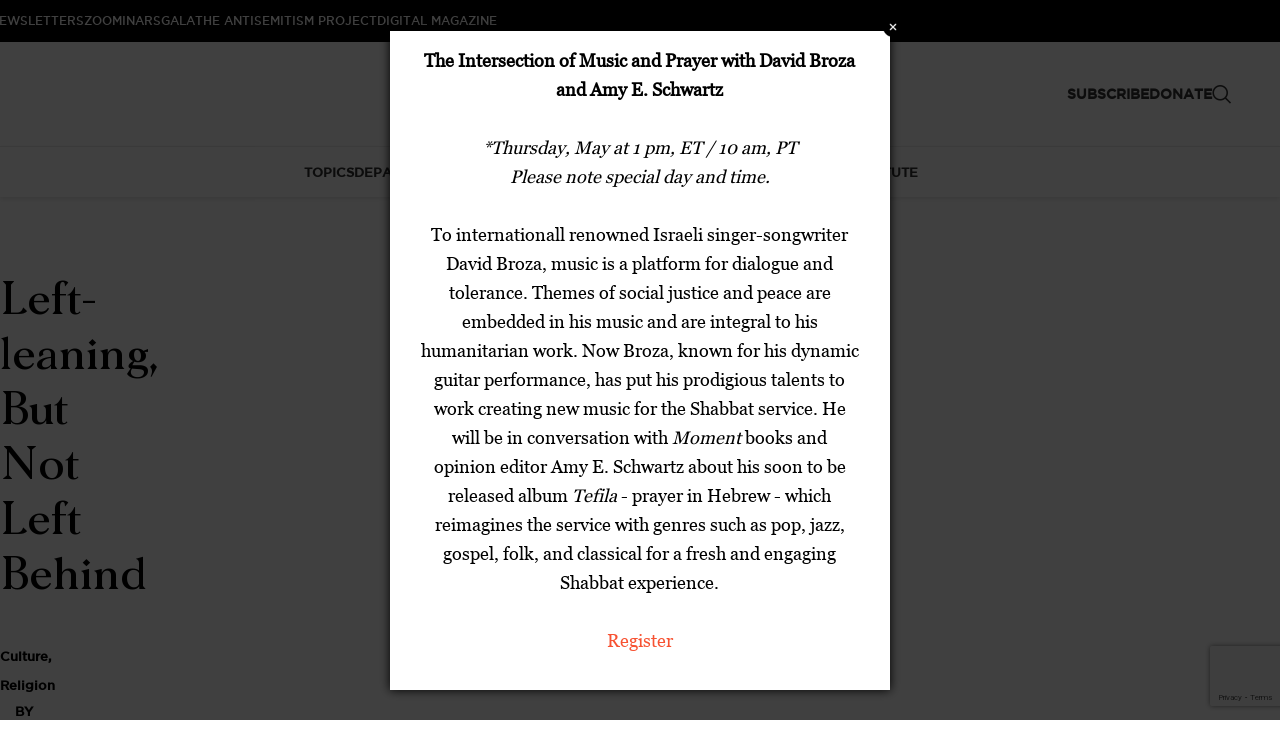

--- FILE ---
content_type: text/html; charset=UTF-8
request_url: https://dev.momentmag.com/left-leaning-but-not-left-behind/
body_size: 39038
content:
<!DOCTYPE html>
<html lang="en-US">
<head>
	
	<meta charset="UTF-8">
	<meta name="viewport" content="width=device-width, initial-scale=1.0, maximum-scale=1.0, user-scalable=no">
	<link rel="profile" href="http://gmpg.org/xfn/11">
	<link rel="pingback" href="https://dev.momentmag.com/xmlrpc.php">

	<title>Left-leaning, But Not Left Behind &#8211; Moment Magazine</title>
	<script type="text/javascript">function theChampLoadEvent(e){var t=window.onload;if(typeof window.onload!="function"){window.onload=e}else{window.onload=function(){t();e()}}}</script>
		<script type="text/javascript">var theChampDefaultLang = 'en_US', theChampCloseIconPath = 'https://dev.momentmag.com/wp-content/plugins/super-socializer/images/close.png';</script>
		<script>var theChampSiteUrl = 'https://dev.momentmag.com', theChampVerified = 0, theChampEmailPopup = 0, heateorSsMoreSharePopupSearchText = 'Search';</script>
			<script> var theChampFBKey = '', theChampFBLang = 'en_US', theChampFbLikeMycred = 0, theChampSsga = 0, theChampCommentNotification = 0, theChampHeateorFcmRecentComments = 0, theChampFbIosLogin = 0; </script>
						<script type="text/javascript">var theChampFBCommentUrl = 'https://dev.momentmag.com/left-leaning-but-not-left-behind/'; var theChampFBCommentColor = ''; var theChampFBCommentNumPosts = ''; var theChampFBCommentWidth = '100%'; var theChampFBCommentOrderby = ''; var theChampCommentingTabs = "wordpress,facebook,disqus", theChampGpCommentsUrl = 'https://dev.momentmag.com/left-leaning-but-not-left-behind/', theChampDisqusShortname = '', theChampScEnabledTabs = 'wordpress,fb', theChampScLabel = 'Leave a reply', theChampScTabLabels = {"wordpress":"Default Comments (4)","fb":"Facebook Comments","disqus":"Disqus Comments"}, theChampGpCommentsWidth = 0, theChampCommentingId = 'respond'</script>
						<script> var theChampSharingAjaxUrl = 'https://dev.momentmag.com/wp-admin/admin-ajax.php', heateorSsFbMessengerAPI = 'https://www.facebook.com/dialog/send?app_id=595489497242932&display=popup&link=%encoded_post_url%&redirect_uri=%encoded_post_url%',heateorSsWhatsappShareAPI = 'web', heateorSsUrlCountFetched = [], heateorSsSharesText = 'Shares', heateorSsShareText = 'Share', theChampPluginIconPath = 'https://dev.momentmag.com/wp-content/plugins/super-socializer/images/logo.png', theChampSaveSharesLocally = 0, theChampHorizontalSharingCountEnable = 0, theChampVerticalSharingCountEnable = 0, theChampSharingOffset = -10, theChampCounterOffset = -10, theChampMobileStickySharingEnabled = 0, heateorSsCopyLinkMessage = "Link copied.";
		var heateorSsVerticalSharingShortUrl = "https://dev.momentmag.com/left-leaning-but-not-left-behind/";		</script>
			<style type="text/css">
						.the_champ_button_instagram span.the_champ_svg,a.the_champ_instagram span.the_champ_svg{background:radial-gradient(circle at 30% 107%,#fdf497 0,#fdf497 5%,#fd5949 45%,#d6249f 60%,#285aeb 90%)}
					.the_champ_horizontal_sharing .the_champ_svg,.heateor_ss_standard_follow_icons_container .the_champ_svg{
					color: #fff;
				border-width: 0px;
		border-style: solid;
		border-color: transparent;
	}
		.the_champ_horizontal_sharing .theChampTCBackground{
		color:#666;
	}
		.the_champ_horizontal_sharing span.the_champ_svg:hover,.heateor_ss_standard_follow_icons_container span.the_champ_svg:hover{
				border-color: transparent;
	}
		.the_champ_vertical_sharing span.the_champ_svg,.heateor_ss_floating_follow_icons_container span.the_champ_svg{
					color: #fff;
				border-width: 0px;
		border-style: solid;
		border-color: transparent;
	}
		.the_champ_vertical_sharing .theChampTCBackground{
		color:#666;
	}
		.the_champ_vertical_sharing span.the_champ_svg:hover,.heateor_ss_floating_follow_icons_container span.the_champ_svg:hover{
						border-color: transparent;
		}
	@media screen and (max-width:783px){.the_champ_vertical_sharing{display:none!important}}</style>
	<meta name='robots' content='noindex, nofollow' />
	<style>img:is([sizes="auto" i], [sizes^="auto," i]) { contain-intrinsic-size: 3000px 1500px }</style>
	<link rel='dns-prefetch' href='//www.googletagmanager.com' />
<link rel='dns-prefetch' href='//fonts.googleapis.com' />
<link rel="alternate" type="application/rss+xml" title="Moment Magazine &raquo; Feed" href="https://dev.momentmag.com/feed/" />
<link rel="alternate" type="application/rss+xml" title="Moment Magazine &raquo; Comments Feed" href="https://dev.momentmag.com/comments/feed/" />
<link rel="alternate" type="application/rss+xml" title="Moment Magazine &raquo; Left-leaning, But Not Left Behind Comments Feed" href="https://dev.momentmag.com/left-leaning-but-not-left-behind/feed/" />
<link rel='stylesheet' id='svc-fontawosem-css-css' href='https://dev.momentmag.com/wp-content/plugins/svc-all-in-one-grid/assets/css/font-awesome.min.css?ver=6.8.3' type='text/css' media='all' />
<link rel='stylesheet' id='svc-front-css-css' href='https://dev.momentmag.com/wp-content/plugins/svc-all-in-one-grid/assets/css/front.css?ver=6.8.3' type='text/css' media='all' />
<link rel='stylesheet' id='wc-authorize-net-cim-credit-card-checkout-block-css' href='https://dev.momentmag.com/wp-content/plugins/woocommerce-gateway-authorize-net-cim/assets/css/blocks/wc-authorize-net-cim-checkout-block.css?ver=3.10.13' type='text/css' media='all' />
<link rel='stylesheet' id='wc-authorize-net-cim-echeck-checkout-block-css' href='https://dev.momentmag.com/wp-content/plugins/woocommerce-gateway-authorize-net-cim/assets/css/blocks/wc-authorize-net-cim-checkout-block.css?ver=3.10.13' type='text/css' media='all' />
<link rel='stylesheet' id='svc-justifiedGallery-css-css' href='https://dev.momentmag.com/wp-content/plugins/svc-all-in-one-grid/inc/../assets/css/justifiedGallery.min.css?ver=6.8.3' type='text/css' media='all' />
<link rel='stylesheet' id='svc-megnific-css-css' href='https://dev.momentmag.com/wp-content/plugins/svc-all-in-one-grid/inc/../assets/css/magnific-popup.css?ver=6.8.3' type='text/css' media='all' />
<link rel='stylesheet' id='vcyt-font-awesome-css-css' href='https://dev.momentmag.com/wp-content/plugins/svc-all-in-one-grid/inc-soc/../assets/css/font-awesome.min.css?ver=6.8.3' type='text/css' media='all' />
<link rel='stylesheet' id='svc-font-awesome-css-css' href='https://dev.momentmag.com/wp-content/plugins/svc-all-in-one-grid/inc-team/../assets/css/font-awesome.min.css?ver=6.8.3' type='text/css' media='all' />
<link rel='stylesheet' id='svc-hover-css-css' href='https://dev.momentmag.com/wp-content/plugins/svc-all-in-one-grid/inc-team/../assets/css/hover.css?ver=6.8.3' type='text/css' media='all' />
<style id='co-authors-plus-coauthors-style-inline-css' type='text/css'>
.wp-block-co-authors-plus-coauthors.is-layout-flow [class*=wp-block-co-authors-plus]{display:inline}

</style>
<style id='co-authors-plus-avatar-style-inline-css' type='text/css'>
.wp-block-co-authors-plus-avatar :where(img){height:auto;max-width:100%;vertical-align:bottom}.wp-block-co-authors-plus-coauthors.is-layout-flow .wp-block-co-authors-plus-avatar :where(img){vertical-align:middle}.wp-block-co-authors-plus-avatar:is(.alignleft,.alignright){display:table}.wp-block-co-authors-plus-avatar.aligncenter{display:table;margin-inline:auto}

</style>
<style id='co-authors-plus-image-style-inline-css' type='text/css'>
.wp-block-co-authors-plus-image{margin-bottom:0}.wp-block-co-authors-plus-image :where(img){height:auto;max-width:100%;vertical-align:bottom}.wp-block-co-authors-plus-coauthors.is-layout-flow .wp-block-co-authors-plus-image :where(img){vertical-align:middle}.wp-block-co-authors-plus-image:is(.alignfull,.alignwide) :where(img){width:100%}.wp-block-co-authors-plus-image:is(.alignleft,.alignright){display:table}.wp-block-co-authors-plus-image.aligncenter{display:table;margin-inline:auto}

</style>
<style id='safe-svg-svg-icon-style-inline-css' type='text/css'>
.safe-svg-cover{text-align:center}.safe-svg-cover .safe-svg-inside{display:inline-block;max-width:100%}.safe-svg-cover svg{fill:currentColor;height:100%;max-height:100%;max-width:100%;width:100%}

</style>
<link rel='stylesheet' id='widgetopts-styles-css' href='https://dev.momentmag.com/wp-content/plugins/widget-options/assets/css/widget-options.css?ver=4.1.2' type='text/css' media='all' />
<style id='woocommerce-inline-inline-css' type='text/css'>
.woocommerce form .form-row .required { visibility: visible; }
</style>
<style id='zwf-frontend-style-inline-css' type='text/css'>
.zwf-form{max-width:640px}.zwf-field{margin-bottom:14px}.zwf-label{display:block;margin-bottom:6px;font-weight:600}.zwf-input,.zwf-select,.zwf-textarea{width:100%;padding:.6rem;border:1px solid #d0d7de;border-radius:6px}.zwf-error-text{color:#b00020;font-size:.9rem}.zwf-submit{padding:.7rem 1rem;border:0;border-radius:8px;cursor:pointer}.zwf-message{margin-bottom:12px}
</style>
<link rel='stylesheet' id='elementor-frontend-css' href='https://dev.momentmag.com/wp-content/plugins/elementor/assets/css/frontend.min.css?ver=3.32.4' type='text/css' media='all' />
<link rel='stylesheet' id='widget-heading-css' href='https://dev.momentmag.com/wp-content/plugins/elementor/assets/css/widget-heading.min.css?ver=3.32.4' type='text/css' media='all' />
<link rel='stylesheet' id='widget-post-info-css' href='https://dev.momentmag.com/wp-content/plugins/elementor-pro/assets/css/widget-post-info.min.css?ver=3.32.2' type='text/css' media='all' />
<link rel='stylesheet' id='widget-icon-list-css' href='https://dev.momentmag.com/wp-content/plugins/elementor/assets/css/widget-icon-list.min.css?ver=3.32.4' type='text/css' media='all' />
<link rel='stylesheet' id='elementor-icons-shared-0-css' href='https://dev.momentmag.com/wp-content/plugins/elementor/assets/lib/font-awesome/css/fontawesome.min.css?ver=5.15.3' type='text/css' media='all' />
<link rel='stylesheet' id='elementor-icons-fa-regular-css' href='https://dev.momentmag.com/wp-content/plugins/elementor/assets/lib/font-awesome/css/regular.min.css?ver=5.15.3' type='text/css' media='all' />
<link rel='stylesheet' id='elementor-icons-fa-solid-css' href='https://dev.momentmag.com/wp-content/plugins/elementor/assets/lib/font-awesome/css/solid.min.css?ver=5.15.3' type='text/css' media='all' />
<link rel='stylesheet' id='widget-image-css' href='https://dev.momentmag.com/wp-content/plugins/elementor/assets/css/widget-image.min.css?ver=3.32.4' type='text/css' media='all' />
<link rel='stylesheet' id='elementor-icons-css' href='https://dev.momentmag.com/wp-content/plugins/elementor/assets/lib/eicons/css/elementor-icons.min.css?ver=5.44.0' type='text/css' media='all' />
<link rel='stylesheet' id='elementor-post-206973-css' href='https://dev.momentmag.com/wp-content/uploads/elementor/css/post-206973.css?ver=1765834663' type='text/css' media='all' />
<link rel='stylesheet' id='base-desktop-css' href='https://dev.momentmag.com/wp-content/uploads/elementor/css/base-desktop.css?ver=all' type='text/css' media='all' />
<link rel='stylesheet' id='elementor-post-252113-css' href='https://dev.momentmag.com/wp-content/uploads/elementor/css/post-252113.css?ver=1765834668' type='text/css' media='all' />
<link rel='stylesheet' id='sv-wc-payment-gateway-payment-form-v5_15_12-css' href='https://dev.momentmag.com/wp-content/plugins/woocommerce-gateway-authorize-net-cim/vendor/skyverge/wc-plugin-framework/woocommerce/payment-gateway/assets/css/frontend/sv-wc-payment-gateway-payment-form.min.css?ver=5.15.12' type='text/css' media='all' />
<link rel='stylesheet' id='the_champ_frontend_css-css' href='https://dev.momentmag.com/wp-content/plugins/super-socializer/css/front.css?ver=7.14.5' type='text/css' media='all' />
<link rel='stylesheet' id='iw_tab_style-css' href='https://dev.momentmag.com/wp-content/plugins/vc-elegant-tabs/css/tabstyles.css?ver=3.6.7' type='text/css' media='all' />
<link rel='stylesheet' id='iw_tab_aminate-css' href='https://dev.momentmag.com/wp-content/plugins/vc-elegant-tabs/css/animate.min.css?ver=3.6.7' type='text/css' media='all' />
<link rel='stylesheet' id='iw_tabs-css' href='https://dev.momentmag.com/wp-content/plugins/vc-elegant-tabs/css/tabs.css?ver=3.6.7' type='text/css' media='all' />
<link rel='stylesheet' id='woocommerce-nyp-css' href='https://dev.momentmag.com/wp-content/plugins/woocommerce-name-your-price/assets/css/frontend/name-your-price.min.css?ver=3.7.0' type='text/css' media='all' />
<link rel='stylesheet' id='js_composer_front-css' href='https://dev.momentmag.com/wp-content/plugins/js_composer/assets/css/js_composer.min.css?ver=8.6.1' type='text/css' media='all' />
<link rel='stylesheet' id='wd-style-base-css' href='https://dev.momentmag.com/wp-content/themes/woodmart/css/parts/base.min.css?ver=8.3.3' type='text/css' media='all' />
<link rel='stylesheet' id='wd-helpers-wpb-elem-css' href='https://dev.momentmag.com/wp-content/themes/woodmart/css/parts/helpers-wpb-elem.min.css?ver=8.3.3' type='text/css' media='all' />
<link rel='stylesheet' id='wd-elementor-pro-base-css' href='https://dev.momentmag.com/wp-content/themes/woodmart/css/parts/int-elementor-pro.min.css?ver=8.3.3' type='text/css' media='all' />
<link rel='stylesheet' id='wd-wpbakery-base-css' href='https://dev.momentmag.com/wp-content/themes/woodmart/css/parts/int-wpb-base.min.css?ver=8.3.3' type='text/css' media='all' />
<link rel='stylesheet' id='wd-wpbakery-base-deprecated-css' href='https://dev.momentmag.com/wp-content/themes/woodmart/css/parts/int-wpb-base-deprecated.min.css?ver=8.3.3' type='text/css' media='all' />
<link rel='stylesheet' id='wd-notices-fixed-css' href='https://dev.momentmag.com/wp-content/themes/woodmart/css/parts/woo-opt-sticky-notices-old.min.css?ver=8.3.3' type='text/css' media='all' />
<link rel='stylesheet' id='wd-woocommerce-base-css' href='https://dev.momentmag.com/wp-content/themes/woodmart/css/parts/woocommerce-base.min.css?ver=8.3.3' type='text/css' media='all' />
<link rel='stylesheet' id='wd-mod-star-rating-css' href='https://dev.momentmag.com/wp-content/themes/woodmart/css/parts/mod-star-rating.min.css?ver=8.3.3' type='text/css' media='all' />
<link rel='stylesheet' id='wd-woocommerce-block-notices-css' href='https://dev.momentmag.com/wp-content/themes/woodmart/css/parts/woo-mod-block-notices.min.css?ver=8.3.3' type='text/css' media='all' />
<link rel='stylesheet' id='wd-wp-blocks-css' href='https://dev.momentmag.com/wp-content/themes/woodmart/css/parts/wp-blocks.min.css?ver=8.3.3' type='text/css' media='all' />
<link rel='stylesheet' id='child-style-css' href='https://dev.momentmag.com/wp-content/themes/woodmart-child/style.css?ver=8.3.3' type='text/css' media='all' />
<link rel='stylesheet' id='wd-header-base-css' href='https://dev.momentmag.com/wp-content/themes/woodmart/css/parts/header-base.min.css?ver=8.3.3' type='text/css' media='all' />
<link rel='stylesheet' id='wd-mod-tools-css' href='https://dev.momentmag.com/wp-content/themes/woodmart/css/parts/mod-tools.min.css?ver=8.3.3' type='text/css' media='all' />
<link rel='stylesheet' id='wd-header-elements-base-css' href='https://dev.momentmag.com/wp-content/themes/woodmart/css/parts/header-el-base.min.css?ver=8.3.3' type='text/css' media='all' />
<link rel='stylesheet' id='wd-social-icons-css' href='https://dev.momentmag.com/wp-content/themes/woodmart/css/parts/el-social-icons.min.css?ver=8.3.3' type='text/css' media='all' />
<link rel='stylesheet' id='wd-header-search-css' href='https://dev.momentmag.com/wp-content/themes/woodmart/css/parts/header-el-search.min.css?ver=8.3.3' type='text/css' media='all' />
<link rel='stylesheet' id='wd-header-mobile-nav-dropdown-css' href='https://dev.momentmag.com/wp-content/themes/woodmart/css/parts/header-el-mobile-nav-dropdown.min.css?ver=8.3.3' type='text/css' media='all' />
<link rel='stylesheet' id='wd-header-cart-side-css' href='https://dev.momentmag.com/wp-content/themes/woodmart/css/parts/header-el-cart-side.min.css?ver=8.3.3' type='text/css' media='all' />
<link rel='stylesheet' id='wd-header-cart-css' href='https://dev.momentmag.com/wp-content/themes/woodmart/css/parts/header-el-cart.min.css?ver=8.3.3' type='text/css' media='all' />
<link rel='stylesheet' id='wd-widget-shopping-cart-css' href='https://dev.momentmag.com/wp-content/themes/woodmart/css/parts/woo-widget-shopping-cart.min.css?ver=8.3.3' type='text/css' media='all' />
<link rel='stylesheet' id='wd-widget-product-list-css' href='https://dev.momentmag.com/wp-content/themes/woodmart/css/parts/woo-widget-product-list.min.css?ver=8.3.3' type='text/css' media='all' />
<link rel='stylesheet' id='wd-post-types-mod-comments-css' href='https://dev.momentmag.com/wp-content/themes/woodmart/css/parts/post-types-mod-comments.min.css?ver=8.3.3' type='text/css' media='all' />
<link rel='stylesheet' id='wd-footer-base-css' href='https://dev.momentmag.com/wp-content/themes/woodmart/css/parts/footer-base.min.css?ver=8.3.3' type='text/css' media='all' />
<link rel='stylesheet' id='wd-scroll-top-css' href='https://dev.momentmag.com/wp-content/themes/woodmart/css/parts/opt-scrolltotop.min.css?ver=8.3.3' type='text/css' media='all' />
<link rel='stylesheet' id='wd-header-search-fullscreen-css' href='https://dev.momentmag.com/wp-content/themes/woodmart/css/parts/header-el-search-fullscreen-general.min.css?ver=8.3.3' type='text/css' media='all' />
<link rel='stylesheet' id='wd-header-search-fullscreen-1-css' href='https://dev.momentmag.com/wp-content/themes/woodmart/css/parts/header-el-search-fullscreen-1.min.css?ver=8.3.3' type='text/css' media='all' />
<link rel='stylesheet' id='wd-wd-search-form-css' href='https://dev.momentmag.com/wp-content/themes/woodmart/css/parts/wd-search-form.min.css?ver=8.3.3' type='text/css' media='all' />
<link rel='stylesheet' id='wd-wd-search-results-css' href='https://dev.momentmag.com/wp-content/themes/woodmart/css/parts/wd-search-results.min.css?ver=8.3.3' type='text/css' media='all' />
<link rel='stylesheet' id='wd-wd-search-dropdown-css' href='https://dev.momentmag.com/wp-content/themes/woodmart/css/parts/wd-search-dropdown.min.css?ver=8.3.3' type='text/css' media='all' />
<link rel='stylesheet' id='wd-mod-sticky-sidebar-opener-css' href='https://dev.momentmag.com/wp-content/themes/woodmart/css/parts/mod-sticky-sidebar-opener.min.css?ver=8.3.3' type='text/css' media='all' />
<link rel='stylesheet' id='wd-cookies-popup-css' href='https://dev.momentmag.com/wp-content/themes/woodmart/css/parts/opt-cookies.min.css?ver=8.3.3' type='text/css' media='all' />
<link rel='stylesheet' id='xts-google-fonts-css' href='https://fonts.googleapis.com/css?family=Lato%3A400%2C700&#038;ver=8.3.3' type='text/css' media='all' />
<link rel='stylesheet' id='elementor-gf-local-robotoslab-css' href='https://dev.momentmag.com/wp-content/uploads/elementor/google-fonts/css/robotoslab.css?ver=1744283558' type='text/css' media='all' />
<link rel='stylesheet' id='elementor-gf-local-roboto-css' href='https://dev.momentmag.com/wp-content/uploads/elementor/google-fonts/css/roboto.css?ver=1744283553' type='text/css' media='all' />
<script type="text/template" id="tmpl-variation-template">
	<div class="woocommerce-variation-description">{{{ data.variation.variation_description }}}</div>
	<div class="woocommerce-variation-price">{{{ data.variation.price_html }}}</div>
	<div class="woocommerce-variation-availability">{{{ data.variation.availability_html }}}</div>
</script>
<script type="text/template" id="tmpl-unavailable-variation-template">
	<p role="alert">Sorry, this product is unavailable. Please choose a different combination.</p>
</script>
<script type="text/javascript" id="woocommerce-google-analytics-integration-gtag-js-after">
/* <![CDATA[ */
/* Google Analytics for WooCommerce (gtag.js) */
					window.dataLayer = window.dataLayer || [];
					function gtag(){dataLayer.push(arguments);}
					// Set up default consent state.
					for ( const mode of [{"analytics_storage":"denied","ad_storage":"denied","ad_user_data":"denied","ad_personalization":"denied","region":["AT","BE","BG","HR","CY","CZ","DK","EE","FI","FR","DE","GR","HU","IS","IE","IT","LV","LI","LT","LU","MT","NL","NO","PL","PT","RO","SK","SI","ES","SE","GB","CH"]}] || [] ) {
						gtag( "consent", "default", { "wait_for_update": 500, ...mode } );
					}
					gtag("js", new Date());
					gtag("set", "developer_id.dOGY3NW", true);
					gtag("config", "G-JLBDHQW99C", {"track_404":true,"allow_google_signals":true,"logged_in":false,"linker":{"domains":[],"allow_incoming":true},"custom_map":{"dimension1":"logged_in"}});
/* ]]> */
</script>
<script type="text/javascript" src="https://dev.momentmag.com/wp-includes/js/jquery/jquery.min.js?ver=3.7.1" id="jquery-core-js"></script>
<script type="text/javascript" src="https://dev.momentmag.com/wp-includes/js/jquery/jquery-migrate.min.js?ver=3.4.1" id="jquery-migrate-js"></script>
<script type="text/javascript" src="https://dev.momentmag.com/wp-content/plugins/svc-all-in-one-grid/inc/../assets/js/megnific.js?ver=6.8.3" id="svc-megnific-js-js"></script>
<script type="text/javascript" src="https://dev.momentmag.com/wp-content/plugins/svc-all-in-one-grid/inc/../assets/js/jquery.justifiedGallery.min.js?ver=6.8.3" id="svc-justifiedGallery-js-js"></script>
<script type="text/javascript" src="https://dev.momentmag.com/wp-content/plugins/svc-all-in-one-grid/inc/../assets/js/isotope.pkgd.min.js?ver=6.8.3" id="svc-isotop-js-js"></script>
<script type="text/javascript" src="https://dev.momentmag.com/wp-content/plugins/svc-all-in-one-grid/inc-soc/../assets/js/jquery.viewportchecker.js?ver=6.8.3" id="viewportchecker-js-js"></script>
<script type="text/javascript" src="https://dev.momentmag.com/wp-content/plugins/svc-all-in-one-grid/inc-soc/../assets/js/doT.min.js?ver=6.8.3" id="doT-js-js"></script>
<script type="text/javascript" src="https://dev.momentmag.com/wp-content/plugins/svc-all-in-one-grid/inc-soc/../assets/js/moment-with-locales.min.js?ver=6.8.3" id="moment-locale-js-js"></script>
<script type="text/javascript" id="social-stream-js-js-extra">
/* <![CDATA[ */
var svc_ajax_url = {"url":"https:\/\/dev.momentmag.com\/wp-admin\/admin-ajax.php","laungage":"en_US"};
/* ]]> */
</script>
<script type="text/javascript" src="https://dev.momentmag.com/wp-content/plugins/svc-all-in-one-grid/inc-soc/../assets/js/social-stream.js?ver=6.8.3" id="social-stream-js-js"></script>
<script type="text/javascript" src="https://dev.momentmag.com/wp-includes/js/underscore.min.js?ver=1.13.7" id="underscore-js"></script>
<script type="text/javascript" id="wp-util-js-extra">
/* <![CDATA[ */
var _wpUtilSettings = {"ajax":{"url":"\/wp-admin\/admin-ajax.php"}};
/* ]]> */
</script>
<script type="text/javascript" src="https://dev.momentmag.com/wp-includes/js/wp-util.min.js?ver=6.8.3" id="wp-util-js"></script>
<script type="text/javascript" src="https://dev.momentmag.com/wp-content/plugins/woocommerce/assets/js/jquery-blockui/jquery.blockUI.min.js?ver=2.7.0-wc.10.4.2" id="wc-jquery-blockui-js" data-wp-strategy="defer"></script>
<script type="text/javascript" id="wc-add-to-cart-variation-js-extra">
/* <![CDATA[ */
var wc_add_to_cart_variation_params = {"wc_ajax_url":"\/?wc-ajax=%%endpoint%%","i18n_no_matching_variations_text":"Sorry, no products matched your selection. Please choose a different combination.","i18n_make_a_selection_text":"Please select some product options before adding this product to your cart.","i18n_unavailable_text":"Sorry, this product is unavailable. Please choose a different combination.","i18n_reset_alert_text":"Your selection has been reset. Please select some product options before adding this product to your cart."};
/* ]]> */
</script>
<script type="text/javascript" src="https://dev.momentmag.com/wp-content/plugins/woocommerce/assets/js/frontend/add-to-cart-variation.min.js?ver=10.4.2" id="wc-add-to-cart-variation-js" defer="defer" data-wp-strategy="defer"></script>
<script type="text/javascript" id="wc-add-to-cart-js-extra">
/* <![CDATA[ */
var wc_add_to_cart_params = {"ajax_url":"\/wp-admin\/admin-ajax.php","wc_ajax_url":"\/?wc-ajax=%%endpoint%%","i18n_view_cart":"View cart","cart_url":"https:\/\/dev.momentmag.com\/cart\/","is_cart":"","cart_redirect_after_add":"yes"};
/* ]]> */
</script>
<script type="text/javascript" src="https://dev.momentmag.com/wp-content/plugins/woocommerce/assets/js/frontend/add-to-cart.min.js?ver=10.4.2" id="wc-add-to-cart-js" data-wp-strategy="defer"></script>
<script type="text/javascript" src="https://dev.momentmag.com/wp-content/plugins/woocommerce/assets/js/js-cookie/js.cookie.min.js?ver=2.1.4-wc.10.4.2" id="wc-js-cookie-js" defer="defer" data-wp-strategy="defer"></script>
<script type="text/javascript" id="woocommerce-js-extra">
/* <![CDATA[ */
var woocommerce_params = {"ajax_url":"\/wp-admin\/admin-ajax.php","wc_ajax_url":"\/?wc-ajax=%%endpoint%%","i18n_password_show":"Show password","i18n_password_hide":"Hide password"};
/* ]]> */
</script>
<script type="text/javascript" src="https://dev.momentmag.com/wp-content/plugins/woocommerce/assets/js/frontend/woocommerce.min.js?ver=10.4.2" id="woocommerce-js" defer="defer" data-wp-strategy="defer"></script>
<script type="text/javascript" src="https://dev.momentmag.com/wp-content/plugins/js_composer/assets/js/vendors/woocommerce-add-to-cart.js?ver=8.6.1" id="vc_woocommerce-add-to-cart-js-js"></script>
<script type="text/javascript" src="https://dev.momentmag.com/wp-content/themes/woodmart/js/scripts/global/scrollBar.min.js?ver=8.3.3" id="wd-scrollbar-js"></script>
<script></script><link rel="https://api.w.org/" href="https://dev.momentmag.com/wp-json/" /><link rel="alternate" title="JSON" type="application/json" href="https://dev.momentmag.com/wp-json/wp/v2/posts/5374" /><link rel="EditURI" type="application/rsd+xml" title="RSD" href="https://dev.momentmag.com/xmlrpc.php?rsd" />
<meta name="generator" content="WordPress 6.8.3" />
<meta name="generator" content="WooCommerce 10.4.2" />
<link rel="canonical" href="https://dev.momentmag.com/left-leaning-but-not-left-behind/" />
<link rel='shortlink' href='https://dev.momentmag.com/?p=5374' />
<link rel="alternate" title="oEmbed (JSON)" type="application/json+oembed" href="https://dev.momentmag.com/wp-json/oembed/1.0/embed?url=https%3A%2F%2Fdev.momentmag.com%2Fleft-leaning-but-not-left-behind%2F" />
<link rel="alternate" title="oEmbed (XML)" type="text/xml+oembed" href="https://dev.momentmag.com/wp-json/oembed/1.0/embed?url=https%3A%2F%2Fdev.momentmag.com%2Fleft-leaning-but-not-left-behind%2F&#038;format=xml" />
<script>  var el_i13_login_captcha=null; var el_i13_register_captcha=null; </script>    <style>
	.svc_post_grid_list_container{ display:none;}
	#loader {background-image: url("https://dev.momentmag.com/wp-content/plugins/svc-all-in-one-grid/inc/../addons/post-grid/css/loader.GIF");}
	</style>
        <style>
	.svc_social_stream_container{ display:none;}
	#loader {background-image: url("https://dev.momentmag.com/wp-content/plugins/svc-all-in-one-grid/inc-soc/../addons/social-stream/css/loader.GIF");}
	</style>
        <style>
	.svc_post_grid_list_container{ display:none;}
	#loader {background-image: url("https://dev.momentmag.com/wp-content/plugins/svc-all-in-one-grid/inc-post/../addons/post-grid/css/loader.GIF");}
	</style>
        <style>
	.svc_post_grid_list_container{ display:none;}
	#loader {background-image: url("https://dev.momentmag.com/wp-content/plugins/svc-all-in-one-grid/inc-woo/../addons/post-grid/css/loader.GIF");}
	</style>
    <!-- Google site verification - Google for WooCommerce -->
<meta name="google-site-verification" content="r54ZBHAax-U6dzlgfnnn3J7a0w_cj1bg--m-ilDsveA" />
					<meta name="viewport" content="width=device-width, initial-scale=1.0, maximum-scale=1.0, user-scalable=no">
										<noscript><style>.woocommerce-product-gallery{ opacity: 1 !important; }</style></noscript>
	<meta name="generator" content="Elementor 3.32.4; features: additional_custom_breakpoints; settings: css_print_method-external, google_font-enabled, font_display-auto">
			<style>
				.e-con.e-parent:nth-of-type(n+4):not(.e-lazyloaded):not(.e-no-lazyload),
				.e-con.e-parent:nth-of-type(n+4):not(.e-lazyloaded):not(.e-no-lazyload) * {
					background-image: none !important;
				}
				@media screen and (max-height: 1024px) {
					.e-con.e-parent:nth-of-type(n+3):not(.e-lazyloaded):not(.e-no-lazyload),
					.e-con.e-parent:nth-of-type(n+3):not(.e-lazyloaded):not(.e-no-lazyload) * {
						background-image: none !important;
					}
				}
				@media screen and (max-height: 640px) {
					.e-con.e-parent:nth-of-type(n+2):not(.e-lazyloaded):not(.e-no-lazyload),
					.e-con.e-parent:nth-of-type(n+2):not(.e-lazyloaded):not(.e-no-lazyload) * {
						background-image: none !important;
					}
				}
			</style>
			<meta name="generator" content="Powered by WPBakery Page Builder - drag and drop page builder for WordPress."/>

<!-- Jetpack Open Graph Tags -->
<meta property="og:type" content="article" />
<meta property="og:title" content="Left-leaning, But Not Left Behind" />
<meta property="og:url" content="https://dev.momentmag.com/left-leaning-but-not-left-behind/" />
<meta property="og:description" content="by Erica Shaps I am not a rabbinical student. My talit was made in Israel and I recently celebrated my 20th birthday in Jerusalem, not Ramallah. I am not a card-carrying member of J Street. Althoug…" />
<meta property="article:published_time" content="2011-10-27T18:43:55+00:00" />
<meta property="article:modified_time" content="2011-10-27T18:43:55+00:00" />
<meta property="og:site_name" content="Moment Magazine" />
<meta property="og:image" content="http://www.christfree.com/images_xyz/dove_001.png" />
<meta property="og:image:width" content="241" />
<meta property="og:image:height" content="211" />
<meta property="og:image:alt" content="" />
<meta property="og:locale" content="en_US" />
<meta name="twitter:text:title" content="Left-leaning, But Not Left Behind" />
<meta name="twitter:image" content="http://www.christfree.com/images_xyz/dove_001.png?w=144" />
<meta name="twitter:card" content="summary" />

<!-- End Jetpack Open Graph Tags -->
<link rel="icon" href="https://dev.momentmag.com/wp-content/uploads/2013/10/Moment-Magazine-logo_white-55x55.jpg" sizes="32x32" />
<link rel="icon" href="https://dev.momentmag.com/wp-content/uploads/2013/10/Moment-Magazine-logo_white-300x300.jpg" sizes="192x192" />
<link rel="apple-touch-icon" href="https://dev.momentmag.com/wp-content/uploads/2013/10/Moment-Magazine-logo_white-300x300.jpg" />
<meta name="msapplication-TileImage" content="https://dev.momentmag.com/wp-content/uploads/2013/10/Moment-Magazine-logo_white-300x300.jpg" />
<style>
		
		</style><noscript><style> .wpb_animate_when_almost_visible { opacity: 1; }</style></noscript>			<style id="wd-style-default_header-css" data-type="wd-style-default_header">
				:root{
	--wd-top-bar-h: 42px;
	--wd-top-bar-sm-h: 40px;
	--wd-top-bar-sticky-h: .00001px;
	--wd-top-bar-brd-w: .00001px;

	--wd-header-general-h: 104px;
	--wd-header-general-sm-h: 60px;
	--wd-header-general-sticky-h: .00001px;
	--wd-header-general-brd-w: .00001px;

	--wd-header-bottom-h: 50px;
	--wd-header-bottom-sm-h: .00001px;
	--wd-header-bottom-sticky-h: .00001px;
	--wd-header-bottom-brd-w: 1px;

	--wd-header-clone-h: .00001px;

	--wd-header-brd-w: calc(var(--wd-top-bar-brd-w) + var(--wd-header-general-brd-w) + var(--wd-header-bottom-brd-w));
	--wd-header-h: calc(var(--wd-top-bar-h) + var(--wd-header-general-h) + var(--wd-header-bottom-h) + var(--wd-header-brd-w));
	--wd-header-sticky-h: calc(var(--wd-top-bar-sticky-h) + var(--wd-header-general-sticky-h) + var(--wd-header-bottom-sticky-h) + var(--wd-header-clone-h) + var(--wd-header-brd-w));
	--wd-header-sm-h: calc(var(--wd-top-bar-sm-h) + var(--wd-header-general-sm-h) + var(--wd-header-bottom-sm-h) + var(--wd-header-brd-w));
}

.whb-top-bar .wd-dropdown {
	margin-top: 0px;
}

.whb-top-bar .wd-dropdown:after {
	height: 11px;
}





:root:has(.whb-header-bottom.whb-border-boxed) {
	--wd-header-bottom-brd-w: .00001px;
}

@media (max-width: 1024px) {
:root:has(.whb-header-bottom.whb-hidden-mobile) {
	--wd-header-bottom-brd-w: .00001px;
}
}

.whb-header-bottom .wd-dropdown {
	margin-top: 4px;
}

.whb-header-bottom .wd-dropdown:after {
	height: 15px;
}



		
.whb-top-bar {
	background-color: rgba(0, 0, 0, 1);
}

.whb-h937t3r97v2i7adtypri form.searchform {
	--wd-form-height: 46px;
}
.whb-general-header {
	border-color: rgba(129, 129, 129, 0.2);border-bottom-width: 0px;border-bottom-style: solid;
}

.whb-header-bottom {
	border-color: rgba(129, 129, 129, 1);border-bottom-width: 1px;border-bottom-style: solid;
}
			</style>
						<style id="wd-style-theme_settings_default-css" data-type="wd-style-theme_settings_default">
				@font-face {
	font-weight: normal;
	font-style: normal;
	font-family: "woodmart-font";
	src: url("//dev.momentmag.com/wp-content/themes/woodmart/fonts/woodmart-font-1-400.woff2?v=8.3.3") format("woff2");
}

@font-face {
	font-family: "star";
	font-weight: 400;
	font-style: normal;
	src: url("//dev.momentmag.com/wp-content/plugins/woocommerce/assets/fonts/star.eot?#iefix") format("embedded-opentype"), url("//dev.momentmag.com/wp-content/plugins/woocommerce/assets/fonts/star.woff") format("woff"), url("//dev.momentmag.com/wp-content/plugins/woocommerce/assets/fonts/star.ttf") format("truetype"), url("//dev.momentmag.com/wp-content/plugins/woocommerce/assets/fonts/star.svg#star") format("svg");
}

@font-face {
	font-family: "WooCommerce";
	font-weight: 400;
	font-style: normal;
	src: url("//dev.momentmag.com/wp-content/plugins/woocommerce/assets/fonts/WooCommerce.eot?#iefix") format("embedded-opentype"), url("//dev.momentmag.com/wp-content/plugins/woocommerce/assets/fonts/WooCommerce.woff") format("woff"), url("//dev.momentmag.com/wp-content/plugins/woocommerce/assets/fonts/WooCommerce.ttf") format("truetype"), url("//dev.momentmag.com/wp-content/plugins/woocommerce/assets/fonts/WooCommerce.svg#WooCommerce") format("svg");
}

:root {
	--wd-text-font: "Georgia Regular", Arial, Helvetica, sans-serif;
	--wd-text-font-weight: 400;
	--wd-text-color: #000000;
	--wd-text-font-size: 16px;
	--wd-title-font: "Morion Bold", Arial, Helvetica, sans-serif;
	--wd-title-font-weight: 400;
	--wd-title-transform: none;
	--wd-title-color: #000000;
	--wd-entities-title-font: "Morion Semi Bold", Arial, Helvetica, sans-serif;
	--wd-entities-title-font-weight: 500;
	--wd-entities-title-color: #333333;
	--wd-entities-title-color-hover: rgb(51 51 51 / 65%);
	--wd-alternative-font: "Lato", Arial, Helvetica, sans-serif;
	--wd-widget-title-font: "Morion Regular", Arial, Helvetica, sans-serif;
	--wd-widget-title-font-weight: 600;
	--wd-widget-title-transform: uppercase;
	--wd-widget-title-color: #000000;
	--wd-widget-title-font-size: 27px;
	--wd-header-el-font: "Gotham Medium", Arial, Helvetica, sans-serif;
	--wd-header-el-font-weight: 900;
	--wd-header-el-transform: uppercase;
	--wd-header-el-font-size: 14px;
	--wd-otl-style: dotted;
	--wd-otl-width: 2px;
	--wd-primary-color: #f75232;
	--wd-alternative-color: #fbbc34;
	--btn-default-bgcolor: #f7f7f7;
	--btn-default-bgcolor-hover: #efefef;
	--btn-accented-bgcolor: #83b735;
	--btn-accented-bgcolor-hover: #74a32f;
	--wd-form-brd-width: 2px;
	--notices-success-bg: #459647;
	--notices-success-color: #ffffff;
	--notices-warning-bg: #e0b252;
	--notices-warning-color: #ffffff;
	--wd-link-color: #f75232;
	--wd-link-color-hover: #f7836c;
}
.wd-age-verify-wrap {
	--wd-popup-width: 500px;
}
.wd-popup.wd-promo-popup {
	background-color: #111111;
	background-image: none;
	background-repeat: no-repeat;
	background-size: contain;
	background-position: left center;
}
.wd-promo-popup-wrap {
	--wd-popup-width: 800px;
}
:is(.woodmart-woocommerce-layered-nav, .wd-product-category-filter) .wd-scroll-content {
	max-height: 280px;
}
.wd-page-title .wd-page-title-bg img {
	object-fit: cover;
	object-position: center center;
}
.wd-footer {
	background-color: #000000;
	background-image: none;
}
.svc_title {
	font-family: "Morion Semi Bold", Arial, Helvetica, sans-serif;
	font-size: 22px;
	line-height: 28px;
}
.svc_info {
	font-family: "Morion Regular", Arial, Helvetica, sans-serif;
	font-size: 18px;
	color: #5e6a74;
}
html .wd-nav.wd-nav-main > li > a {
	font-family: "Gotham Medium", Arial, Helvetica, sans-serif;
	font-weight: 700;
	font-size: 13px;
}
.wp-caption-text {
	font-family: "Morion Regular", Arial, Helvetica, sans-serif;
	font-weight: 500;
	font-size: 16px;
	text-transform: none;
	color: #898989;
}
.woodmart-entry-meta .meta-author {
	font-family: "Gotham Medium", Arial, Helvetica, sans-serif;
	font-weight: 700;
	font-size: 13px;
	text-transform: uppercase;
	color: #f75232;
}
.woodmart-entry-meta .meta-author a {
	font-family: "Gotham Medium", Arial, Helvetica, sans-serif;
	font-weight: 700;
	font-size: 13px;
	text-transform: uppercase;
	color: #f75232;
}
ul.svg_post_meta {
	font-family: "Gotham Medium", Arial, Helvetica, sans-serif;
	font-weight: 700;
	font-size: 13px;
	text-transform: uppercase;
	color: #f75232;
}
h1 {
	font-family: "Morion Bold", Arial, Helvetica, sans-serif;
	font-size: 40px;
}
h2 {
	font-family: "Morion Bold", Arial, Helvetica, sans-serif;
	font-size: 35px;
}
h3 {
	font-family: "Morion Regular", Arial, Helvetica, sans-serif;
	font-size: 22px;
}
h4 {
	font-family: "Gotham Medium", Arial, Helvetica, sans-serif;
	font-size: 20px;
}
h5 {
	font-family: "Gotham Medium", Arial, Helvetica, sans-serif;
	font-size: 15px;
}
h6 {
	font-family: "Gotham Medium", Arial, Helvetica, sans-serif;
	font-size: 13px;
}
.meta-post-categories>a {
	font-family: "Gotham Medium", Arial, Helvetica, sans-serif;
	font-weight: 700;
	font-size: 13px;
	line-height: 15px;
	text-transform: none;
	color: #000000;
}
.meta-post-categories>a:hover {
	color: #f75232;
}
.meta-post-categories {
	font-family: "Gotham Medium", Arial, Helvetica, sans-serif;
	font-weight: 700;
	font-size: 13px;
	line-height: 15px;
	text-transform: none;
	color: #000000;
}
.meta-post-categories:hover {
	color: #000000;
}
html .wd-page-content .wd-product .product-wrapper .wd-entities-title {
	font-size: 25px;
}
.mfp-wrap.wd-popup-quick-view-wrap {
	--wd-popup-width: 920px;
}
:root{
--wd-container-w: 1222px;
--wd-form-brd-radius: 0px;
--btn-default-color: #333;
--btn-default-color-hover: #333;
--btn-accented-color: #fff;
--btn-accented-color-hover: #fff;
--btn-default-brd-radius: 0px;
--btn-default-box-shadow: none;
--btn-default-box-shadow-hover: none;
--btn-default-box-shadow-active: none;
--btn-default-bottom: 0px;
--btn-accented-bottom-active: -1px;
--btn-accented-brd-radius: 0px;
--btn-accented-box-shadow: inset 0 -2px 0 rgba(0, 0, 0, .15);
--btn-accented-box-shadow-hover: inset 0 -2px 0 rgba(0, 0, 0, .15);
--wd-brd-radius: 0px;
}

@media (min-width: 1222px) {
[data-vc-full-width]:not([data-vc-stretch-content]),
:is(.vc_section, .vc_row).wd-section-stretch {
padding-left: calc((100vw - 1222px - var(--wd-sticky-nav-w) - var(--wd-scroll-w)) / 2);
padding-right: calc((100vw - 1222px - var(--wd-sticky-nav-w) - var(--wd-scroll-w)) / 2);
}
}


.wd-page-title {
background-color: #0a0a0a;
}

@font-face {
	font-family: "Morion Bold";
	src: url("//dev.momentmag.com/wp-content/uploads/2020/09/Morion-Bold.woff2") format("woff2"), 
url("//dev.momentmag.com/wp-content/uploads/2020/09/Morion-Bold.woff") format("woff");
	font-weight: 700;
	font-style: normal;
}

@font-face {
	font-family: "Morion Semi Bold";
	src: url("//dev.momentmag.com/wp-content/uploads/2020/09/Morion-Semibold.woff2") format("woff2"), 
url("//dev.momentmag.com/wp-content/uploads/2020/09/Morion-Semibold.woff") format("woff");
	font-weight: 600;
	font-style: normal;
}

@font-face {
	font-family: "Morion Regular";
	src: url("//dev.momentmag.com/wp-content/uploads/2020/09/Morion-Regular.woff2") format("woff2"), 
url("//dev.momentmag.com/wp-content/uploads/2020/09/Morion-Regular.woff") format("woff");
	font-weight: 400;
	font-style: normal;
}

@font-face {
	font-family: "Gotham Medium";
	src: url("//dev.momentmag.com/wp-content/uploads/2020/09/ufonts.com_gotham-medium-webfont.woff2") format("woff2"), 
url("//dev.momentmag.com/wp-content/uploads/2020/09/ufonts.com_gotham-medium-webfont.woff") format("woff");
	font-weight: 500;
	font-style: normal;
}

@font-face {
	font-family: "Georgia Regular";
	src: url("//dev.momentmag.com/wp-content/uploads/2020/09/Georgia-Regular-font.woff") format("woff2"), 
url("//dev.momentmag.com/wp-content/uploads/2020/09/Georgia-Regular-font.woff") format("woff");
	font-weight: 400;
	font-style: normal;
}

.dropcap {
    display: block;
    float: left;
    font-family: "Morion Regular", Georgia, Arial, "helvetica neue", Helvetica, Verdana, sans-serif;
    font-size: 95px;
    line-height: 50px;
    margin: 0 8px 0 0;
		padding-top: 25px;
}

.divider {
    background: rgba(0, 0, 0, 0) url(stripe.png) repeat scroll 0 0;
    clear: both;
    height: 10px;
    margin: 10px 0 20px;
    overflow: hidden;
}

.widget-title {
    font-family: "Gotham Medium", Arial, Helvetica, sans-serif;
    font-weight: 400;
    font-size: 29px;
    text-transform: uppercase;
    color: #f75232 !important;
}

div#department .widget-title {
	font-size: 13px;
	font-weight: bold;
	color: black !important;
}

div#department {
	background-color: #f8f8f8;
	padding: 20px;
	margin-bottom: 0px;
}

.woodmart-recent-posts .entry-title a {
	font-size: 18px !important;
}

.widget a, .woodmart-widget a {
	color: #f75232;
}

.advertisement {
		padding-top: 15px;
	text-align:center;
}

.footermenu li {
    display: inline !important;
		font-size: 22px !important;
		padding-right: 30px;
}

.footermenu {
	margin-bottom: -10px;
}

img.avatar.avatar-32.photo {
	display: none
}

.svc_info {
    font-family: "Morion Regular" !important;
}

.sa-col-md-4.sa-col-sm-4.sa-col-xs-4.svc_tac {
	float: right;
}

div.svc_post_grid_s6 header a.svc_read_more {
	display: none;
}

.featured .svc_title {
	font-size: 35px;
  font-family: "Morion Bold";
  line-height: 1.3;
  text-transform: uppercase;
}

span.et-tab-title.no-icon {
	font-family: "Gotham Medium"
}

.the_champ_sharing_container.the_champ_horizontal_sharing {
	padding-bottom: 30px
}

h3.entry-title.title {
	font-size: 22px;
	font-family: "Morion Semi Bold";
  line-height: 28px;
}

.vc_separator.vc_separator_align_center h4 {
	background-color: black;
    color: white;
    font-weight: bold;
    font-size: 13px;
    padding: 10px 20px 10px 20px;
}

.meta-author{
padding-right:15px;
}

blockquote {
	font-family: "Morion Regular";
  font-size: 37px;
  color: black;
  line-height: 47px;
  margin: 40px;
  border-width: 10px;
}

.meta-post-categories {
  background-color: transparent;
	height: auto;
	margin-bottom: 20px !important;
}

.meta-post-categories a {
  text-decoration: underline !important;
  text-decoration-color: #f75232 !important;
  letter-spacing: 0px;
}

.meta-categories-wrapp .meta-post-categories a {
	background-color: #f75232;
	line-height: 25px;
	color: white;
}

.meta-categories-wrapp .meta-post-categories {
	background-color: #f75232;
	line-height: 25px;
	color: white;
}

.post-single-page h1.entry-title {
	text-align: left !important;
}

.d-flex.justify-content-center.align-items-center {
	justify-content: left !important;
	margin-bottom: 15px;
}

.entry-meta.woodmart-entry-meta {
	border-right: 2px solid gainsboro;
	margin-right: 7px;
}

.whb-header-bottom {
	border-top: 1px solid #e9e9e9;
	border-bottom-style: none;
	box-shadow: 0 2px 4px rgba(0,0,0,.1);
}

.subheader h2{
 padding-top:5px;
 padding-bottom:15px;	
 text-align:left;
 font-family: "Morion Regular";
 font-size: 21px;
 letter-spacing: -.2px;
 color: gray;
 line-height: 27px;
}

.widget, .woodmart-widget {
	border-bottom: 0px !important;
}

.nodate .post-date.woodmart-post-date {
	display: none
}

.article-body-container .entry-content {
	font-family: inherit!important;
	font-size: 18px !important;
}

.type-page .entry-content {
	font-family: inherit!important;
	font-size: 18px !important;


}



i {
    font-style: italic!important;
}

.tab div.svc_post_grid article .post_grid_inner
{
box-shadow: none!important;
}


element.style {
}
.et-tabs.et-horizontal .et-content-wrap section {
    padding-left: 0;
    padding-right: 0;
}
div.svc_post_grid_s1 article section, div.svc_post_grid_s1 article footer {
    padding: 8px 10px;
    display: inline-block;
    width: 100%;
}
.tab div.svc_post_grid_s1 article section {
    border-bottom: none!important;
}


.the_champ_sharing_container.the_champ_horizontal_sharing {
	padding-bottom: 60px;
}

.svc_title .zoominars_title {
    display: block;
    font-size: 20px !important;
		font-family: "Morion Regular", Arial, Helvetica, sans-serif;
}

	
.zm_posts div.svc_post_grid article .post_grid_inner {
height: 480px!important;
}

.zm_posts article footer {
    position: absolute;
    bottom: 10px;
    left: 0;
	border-top: 1px solid #f2f2f2;
}

.zm_posts div.svc_post_grid_s1 article section {
    border-bottom: none;
}


.donatemenu a {
    color: #f75232 !important;
}

.donatemenu a:hover {
    color: #000000 !important;
}

.custommetacss {
    text-transform: uppercase;
    color: #cccccc !important;
    font-family: "Gotham Medium", Arial, Helvetica, sans-serif;
    font-weight: 700;
    font-size: 13px;
    line-height: 15px;
		margin-left: 5px
}

.custom_author_name {
    text-transform: uppercase;
	 font-family: "Gotham Medium", Arial, Helvetica, sans-serif;
    font-weight: 700;
    font-size: 13px;
    line-height: 15px;
		margin-left: -5px
}

#full_width {
    width: 100%;
}

.vc_btn3.vc_btn3-size-lg {
    width: 100%;
}

.widget-title{
	text-align: center;
}

.textwidget {
    text-align: center;
}

div.svc_post_grid_s1 article footer ul li a{
    color: #f75232 !important;
    font-weight: bold;
}

.wd-post-date.wd-style-with-bg {
	visibility: hidden;
}

.cover .blog-design-default.blog-style-flat .article-body-container {
    padding-top: 55px;
		padding-left: 25px;
		padding-right: 25px;
    margin-top: -25px;
    background: white;
    margin-left: 25px;
    margin-right: 25px;
}

.cover .meta-categories-wrapp {
  visibility: hidden;
}

.cover .blog-design-default .post-title{
	font-size: 35px !important;
	line-height: 42px !important;
	text-transform: uppercase !important;
}

.cover .blog-design-default .post-title a:hover{
	color: #f75232;
}

.cover .article-body-container .entry-content{
	font-family: 'Morion Regular' !important;
	color: #5e6a74 !important;
	font-size: 18px;
}


	@media (min-width: 1025px) {
	.article-body-container {
	padding-left: 0px;
	padding-right: 0px;
}
}

			</style>
			
    
<link rel="stylesheet" href="https://olytics.omeda.com/olytics/css/v3/p/olytics.css" />

<script type="text/javascript">
// olytics 3.0
window.olytics||(window.olytics=[]),window.olytics.methods=["fire","confirm"],window.olytics.factory=function(i){return function(){var t=Array.prototype.slice.call(arguments);return t.unshift(i),window.olytics.push(t),window.olytics}};for(var i=0;i<window.olytics.methods.length;i++){var method=window.olytics.methods[i];window.olytics[method]=window.olytics.factory(method)}olytics.load=function(i){if(!document.getElementById("olyticsImport")){window.a=window.olytics;var t=document.createElement("script");t.async=!0,t.id="olyticsImport",t.type="text/javascript";var o="";void 0!==i&&void 0!==i.oid&&(o=i.oid),t.setAttribute("data-oid",o),t.src="https://olytics.omeda.com/olytics/js/v3/p/olytics.min.js",t.addEventListener("load",function(t){for(olytics.initialize({Olytics:i});window.a.length>0;){var o=window.a.shift(),s=o.shift();olytics[s]&&olytics[s].apply(olytics,o)}},!1);var s=document.getElementsByTagName("script")[0];s.parentNode.insertBefore(t,s)}},olytics.load({oid:"a174e35d22e84eeabc071b571639b245"});
</script>
	
	<script>
olytics.fire(
    {
    behaviorId: '2672C9123356A8B',
		tag: 'Israel,liberal,Politics,rabbis,',
		cat: 'Culture,Religion,'
  }
);
</script>

        
	<!-- Google tag (gtag.js) -->
<script async src="https://www.googletagmanager.com/gtag/js?id=G-JLBDHQW99C"></script>
<script>
  window.dataLayer = window.dataLayer || [];
  function gtag(){dataLayer.push(arguments);}
  gtag('js', new Date());

  gtag('config', 'G-JLBDHQW99C');
</script>

	
</head>

<body class="wp-singular post-template-default single single-post postid-5374 single-format-standard wp-theme-woodmart wp-child-theme-woodmart-child theme-woodmart woocommerce-no-js metaslider-plugin wrapper-full-width  categories-accordion-on woodmart-ajax-shop-on notifications-sticky wpb-js-composer js-comp-ver-8.6.1 vc_responsive elementor-default elementor-template-full-width elementor-kit-206973 elementor-page-252113">
	
	
		
	<div class="website-wrapper">
		
			<!-- HEADER -->
			<header class="whb-header whb-default_header whb-sticky-shadow whb-scroll-stick whb-sticky-real">

				<div class="whb-main-header">
	
<div class="whb-row whb-top-bar whb-not-sticky-row whb-with-bg whb-without-border whb-color-light whb-flex-flex-middle">
	<div class="container">
		<div class="whb-flex-row whb-top-bar-inner">
			<div class="whb-column whb-col-left whb-column5 whb-visible-lg">
	
<nav class="wd-header-nav wd-header-secondary-nav whb-7brwv9j0518ujvirugug text-left" role="navigation" aria-label="Moment Top Bar Menu">
	<ul id="menu-moment-top-bar-menu" class="menu wd-nav wd-nav-header wd-nav-secondary wd-style-default wd-gap-s"><li id="menu-item-235257" class="menu-item menu-item-type-post_type menu-item-object-page menu-item-235257 item-level-0 menu-simple-dropdown wd-event-hover" ><a href="https://dev.momentmag.com/about-old-2/moment-minute/" class="woodmart-nav-link"><span class="nav-link-text">Newsletters</span></a></li>
<li id="menu-item-207190" class="menu-item menu-item-type-custom menu-item-object-custom menu-item-207190 item-level-0 menu-simple-dropdown wd-event-hover" ><a href="https://dev.momentmag.com/momentlive/zoominars/" class="woodmart-nav-link"><span class="nav-link-text">Zoominars</span></a></li>
<li id="menu-item-243890" class="menu-item menu-item-type-custom menu-item-object-custom menu-item-243890 item-level-0 menu-simple-dropdown wd-event-hover" ><a href="https://dev.momentmag.com/awards-galas/" class="woodmart-nav-link"><span class="nav-link-text">Gala</span></a></li>
<li id="menu-item-235256" class="menu-item menu-item-type-post_type menu-item-object-page menu-item-235256 item-level-0 menu-simple-dropdown wd-event-hover" ><a href="https://dev.momentmag.com/about-moment/antisemitism/" class="woodmart-nav-link"><span class="nav-link-text">The Antisemitism Project</span></a></li>
<li id="menu-item-207188" class="menu-item menu-item-type-custom menu-item-object-custom menu-item-207188 item-level-0 menu-simple-dropdown wd-event-hover" ><a target="_blank" href="https://dev.momentmag.com/digital/fall-2025/" class="woodmart-nav-link"><span class="nav-link-text">Digital Magazine</span></a></li>
</ul></nav>
</div>
<div class="whb-column whb-col-center whb-column6 whb-visible-lg whb-empty-column">
	</div>
<div class="whb-column whb-col-right whb-column7 whb-visible-lg whb-empty-column">
	</div>
<div class="whb-column whb-col-mobile whb-column_mobile1 whb-hidden-lg">
				<div
						class=" wd-social-icons  wd-style-default wd-size-small social-follow wd-shape-circle  whb-nugd58vqvv5sdr3bc5dd color-scheme-light text-center">
				
				
									<a rel="noopener noreferrer nofollow" href="https://www.facebook.com/momentmag" target="_blank" class=" wd-social-icon social-facebook" aria-label="Facebook social link">
						<span class="wd-icon"></span>
											</a>
				
									<a rel="noopener noreferrer nofollow" href="https://twitter.com/MomentMagazine" target="_blank" class=" wd-social-icon social-twitter" aria-label="X social link">
						<span class="wd-icon"></span>
											</a>
				
				
				
									<a rel="noopener noreferrer nofollow" href="https://www.instagram.com/moment_mag/" target="_blank" class=" wd-social-icon social-instagram" aria-label="Instagram social link">
						<span class="wd-icon"></span>
											</a>
				
				
									<a rel="noopener noreferrer nofollow" href="https://www.youtube.com/channel/UCMI6WU07PNVSScYrTcXMqaQ" target="_blank" class=" wd-social-icon social-youtube" aria-label="YouTube social link">
						<span class="wd-icon"></span>
											</a>
				
									<a rel="noopener noreferrer nofollow" href="https://www.pinterest.com/momentmag/_created/" target="_blank" class=" wd-social-icon social-pinterest" aria-label="Pinterest social link">
						<span class="wd-icon"></span>
											</a>
				
				
									<a rel="noopener noreferrer nofollow" href="https://www.linkedin.com/company/momentmagazine" target="_blank" class=" wd-social-icon social-linkedin" aria-label="Linkedin social link">
						<span class="wd-icon"></span>
											</a>
				
				
				
				
				
				
				
				
				
				
				
				
									<a rel="noopener noreferrer nofollow" href="https://www.tiktok.com/@momentmagazine" target="_blank" class=" wd-social-icon social-tiktok" aria-label="TikTok social link">
						<span class="wd-icon"></span>
											</a>
				
				
				
				
				
			</div>

		</div>
		</div>
	</div>
</div>

<div class="whb-row whb-general-header whb-not-sticky-row whb-without-bg whb-without-border whb-color-dark whb-flex-equal-sides">
	<div class="container">
		<div class="whb-flex-row whb-general-header-inner">
			<div class="whb-column whb-col-left whb-column8 whb-visible-lg whb-empty-column">
	</div>
<div class="whb-column whb-col-center whb-column9 whb-visible-lg">
	<div class="site-logo whb-250rtwdwz5p8e5b7tpw0 wd-switch-logo">
	<a href="https://dev.momentmag.com/" class="wd-logo wd-main-logo" rel="home" aria-label="Site logo">
		<img width="285" height="77" src="https://dev.momentmag.com/wp-content/uploads/2020/10/moment_logo.png" class="attachment-full size-full" alt="Moment Mag" style="max-width:285px;" decoding="async" />	</a>
					<a href="https://dev.momentmag.com/" class="wd-logo wd-sticky-logo" rel="home">
			<img width="285" height="77" src="https://dev.momentmag.com/wp-content/uploads/2020/10/moment_logo.png" class="attachment-full size-full" alt="Moment Mag" style="max-width:215px;" decoding="async" />		</a>
	</div>
</div>
<div class="whb-column whb-col-right whb-column10 whb-visible-lg">
	
<nav class="wd-header-nav wd-header-secondary-nav whb-gms1uw94xa5h9c1t8uwu text-right" role="navigation" aria-label="SideSearch_menu">
	<ul id="menu-sidesearch_menu" class="menu wd-nav wd-nav-header wd-nav-secondary wd-style-underline wd-gap-s"><li id="menu-item-234971" class="menu-item menu-item-type-custom menu-item-object-custom menu-item-234971 item-level-0 menu-simple-dropdown wd-event-hover" ><a target="_blank" href="https://www.pubservice.com/moment/default.aspx?PC=MM&#038;_ga=2.224978585.266930693.1690912283-366073869.1686769888" class="woodmart-nav-link"><span class="nav-link-text">SUBSCRIBE</span></a></li>
<li id="menu-item-234972" class="menu-item menu-item-type-custom menu-item-object-custom menu-item-234972 item-level-0 menu-simple-dropdown wd-event-hover" ><a target="_blank" href="https://secure.givelively.org/donate/center-for-creative-change?_ga=2.253816203.266930693.1690912283-366073869.1686769888" class="woodmart-nav-link"><span class="nav-link-text">DONATE</span></a></li>
</ul></nav>
<div class="wd-header-search wd-tools-element wd-design-1 wd-style-icon wd-display-full-screen whb-h937t3r97v2i7adtypri" title="Search">
	<a href="#" rel="nofollow" aria-label="Search">
		
			<span class="wd-tools-icon">
							</span>

			<span class="wd-tools-text">
				Search			</span>

			</a>

	</div>
</div>
<div class="whb-column whb-mobile-left whb-column_mobile2 whb-hidden-lg">
	<div class="wd-tools-element wd-header-mobile-nav wd-style-text wd-design-1 whb-wn5z894j1g5n0yp3eeuz">
	<a href="#" rel="nofollow" aria-label="Open mobile menu">
		
		<span class="wd-tools-icon">
					</span>

		<span class="wd-tools-text">Menu</span>

			</a>
</div></div>
<div class="whb-column whb-mobile-center whb-column_mobile3 whb-hidden-lg">
	<div class="site-logo whb-g5z57bkgtznbk6v9pll5 wd-switch-logo">
	<a href="https://dev.momentmag.com/" class="wd-logo wd-main-logo" rel="home" aria-label="Site logo">
		<img width="285" height="77" src="https://dev.momentmag.com/wp-content/uploads/2020/10/moment_logo.png" class="attachment-full size-full" alt="Moment Mag" style="max-width:254px;" decoding="async" />	</a>
					<a href="https://dev.momentmag.com/" class="wd-logo wd-sticky-logo" rel="home">
			<img width="285" height="77" src="https://dev.momentmag.com/wp-content/uploads/2020/10/moment_logo.png" class="attachment-full size-full" alt="Moment Mag" style="max-width:150px;" decoding="async" />		</a>
	</div>
</div>
<div class="whb-column whb-mobile-right whb-column_mobile4 whb-hidden-lg">
	
<div class="wd-header-cart wd-tools-element wd-design-5 cart-widget-opener whb-u6cx6mzhiof1qeysah9h">
	<a href="https://dev.momentmag.com/cart/" title="Shopping cart">
		
			<span class="wd-tools-icon wd-icon-alt">
															<span class="wd-cart-number wd-tools-count">0 <span>items</span></span>
									</span>
			<span class="wd-tools-text">
				
										<span class="wd-cart-subtotal"><span class="woocommerce-Price-amount amount"><bdi><span class="woocommerce-Price-currencySymbol">&#36;</span>0.00</bdi></span></span>
					</span>

			</a>
	</div>
</div>
		</div>
	</div>
</div>

<div class="whb-row whb-header-bottom whb-not-sticky-row whb-without-bg whb-border-fullwidth whb-color-dark whb-hidden-mobile whb-flex-equal-sides">
	<div class="container">
		<div class="whb-flex-row whb-header-bottom-inner">
			<div class="whb-column whb-col-left whb-column11 whb-visible-lg whb-empty-column">
	</div>
<div class="whb-column whb-col-center whb-column12 whb-visible-lg">
	<nav class="wd-header-nav wd-header-main-nav text-left wd-design-1 whb-xl9mygj068os7d9bw1mn" role="navigation" aria-label="Main navigation">
	<ul id="menu-moment-top-menu" class="menu wd-nav wd-nav-header wd-nav-main wd-style-default wd-gap-s"><li id="menu-item-27109" class="menu-item menu-item-type-custom menu-item-object-custom menu-item-has-children menu-item-27109 item-level-0 menu-simple-dropdown wd-event-hover" ><a href="#" class="woodmart-nav-link"><span class="nav-link-text">Topics</span></a><div class="color-scheme-dark wd-design-default wd-dropdown-menu wd-dropdown"><div class="container wd-entry-content">
<ul class="wd-sub-menu color-scheme-dark">
	<li id="menu-item-235264" class="menu-item menu-item-type-custom menu-item-object-custom menu-item-has-children menu-item-235264 item-level-1 wd-event-hover" ><a href="https://dev.momentmag.com/about/antisemitism/" class="woodmart-nav-link">Antisemitism</a>
	<ul class="sub-sub-menu wd-dropdown">
		<li id="menu-item-252462" class="menu-item menu-item-type-custom menu-item-object-custom menu-item-252462 item-level-2 wd-event-hover" ><a href="https://dev.momentmag.com/antisemitism-monitor-2025/" class="woodmart-nav-link">Incidents</a></li>
		<li id="menu-item-252467" class="menu-item menu-item-type-custom menu-item-object-custom menu-item-252467 item-level-2 wd-event-hover" ><a href="https://dev.momentmag.com/momentlive/insights-into-antisemitism/" class="woodmart-nav-link">Videos</a></li>
		<li id="menu-item-252464" class="menu-item menu-item-type-custom menu-item-object-custom menu-item-252464 item-level-2 wd-event-hover" ><a href="https://dev.momentmag.com/category/antisemitism-project/" class="woodmart-nav-link">Articles</a></li>
		<li id="menu-item-252466" class="menu-item menu-item-type-custom menu-item-object-custom menu-item-252466 item-level-2 wd-event-hover" ><a href="https://dev.momentmag.com/front-lines-of-antisemitism/" class="woodmart-nav-link">Dispatches</a></li>
		<li id="menu-item-252465" class="menu-item menu-item-type-custom menu-item-object-custom menu-item-252465 item-level-2 wd-event-hover" ><a href="https://dev.momentmag.com/category/antisemitism-project-newsletter/" class="woodmart-nav-link">Newsletter</a></li>
	</ul>
</li>
	<li id="menu-item-26904" class="menu-item menu-item-type-taxonomy menu-item-object-category menu-item-has-children menu-item-26904 item-level-1 wd-event-hover" ><a href="https://dev.momentmag.com/category/arts-culture/" class="woodmart-nav-link">Arts, Culture and Music</a>
	<ul class="sub-sub-menu wd-dropdown">
		<li id="menu-item-255135" class="menu-item menu-item-type-taxonomy menu-item-object-category menu-item-has-children menu-item-255135 item-level-2 wd-event-hover" ><a href="https://dev.momentmag.com/category/entertainment/jewish-food/" class="woodmart-nav-link">Jewish Food</a>
		<ul class="sub-sub-menu wd-dropdown">
			<li id="menu-item-255136" class="menu-item menu-item-type-taxonomy menu-item-object-category menu-item-255136 item-level-3 wd-event-hover" ><a href="https://dev.momentmag.com/category/arts-culture/jewish-food-arts-culture/" class="woodmart-nav-link">Food &amp; Recipes</a></li>
			<li id="menu-item-255138" class="menu-item menu-item-type-post_type menu-item-object-page menu-item-255138 item-level-3 wd-event-hover" ><a href="https://dev.momentmag.com/talk-of-the-table/" class="woodmart-nav-link">Talk of the Table</a></li>
		</ul>
</li>
		<li id="menu-item-253833" class="menu-item menu-item-type-taxonomy menu-item-object-category menu-item-253833 item-level-2 wd-event-hover" ><a href="https://dev.momentmag.com/category/arts-culture/jewish-music/" class="woodmart-nav-link">Jewish Music</a></li>
		<li id="menu-item-255167" class="menu-item menu-item-type-taxonomy menu-item-object-category menu-item-255167 item-level-2 wd-event-hover" ><a href="https://dev.momentmag.com/category/arts-culture/poetry/" class="woodmart-nav-link">Poetry</a></li>
		<li id="menu-item-253834" class="menu-item menu-item-type-taxonomy menu-item-object-category menu-item-253834 item-level-2 wd-event-hover" ><a href="https://dev.momentmag.com/category/arts-culture/superheroes/" class="woodmart-nav-link">Superheroes</a></li>
	</ul>
</li>
	<li id="menu-item-251142" class="menu-item menu-item-type-custom menu-item-object-custom menu-item-has-children menu-item-251142 item-level-1 wd-event-hover" ><a href="https://dev.momentmag.com/jewish-celebrities/" class="woodmart-nav-link">Entertainment</a>
	<ul class="sub-sub-menu wd-dropdown">
		<li id="menu-item-251143" class="menu-item menu-item-type-post_type menu-item-object-page menu-item-251143 item-level-2 wd-event-hover" ><a href="https://dev.momentmag.com/jewish-celebrities/" class="woodmart-nav-link">Celebrities: Jewish or Not?</a></li>
		<li id="menu-item-250965" class="menu-item menu-item-type-custom menu-item-object-custom menu-item-250965 item-level-2 wd-event-hover" ><a href="https://dev.momentmag.com/category/jewish-film/" class="woodmart-nav-link">Film/TV</a></li>
		<li id="menu-item-254885" class="menu-item menu-item-type-custom menu-item-object-custom menu-item-254885 item-level-2 wd-event-hover" ><a href="https://dev.momentmag.com/category/entertainment/jewish-humor/" class="woodmart-nav-link">Jewish Humor</a></li>
		<li id="menu-item-251146" class="menu-item menu-item-type-custom menu-item-object-custom menu-item-251146 item-level-2 wd-event-hover" ><a href="https://dev.momentmag.com/jews-in-sports/" class="woodmart-nav-link">Sports</a></li>
	</ul>
</li>
	<li id="menu-item-26908" class="menu-item menu-item-type-taxonomy menu-item-object-category menu-item-26908 item-level-1 wd-event-hover" ><a href="https://dev.momentmag.com/category/israel/" class="woodmart-nav-link">Israel</a></li>
	<li id="menu-item-250471" class="menu-item menu-item-type-post_type menu-item-object-page menu-item-has-children menu-item-250471 item-level-1 wd-event-hover" ><a href="https://dev.momentmag.com/jewish-holidays/" class="woodmart-nav-link">Jewish Holidays</a>
	<ul class="sub-sub-menu wd-dropdown">
		<li id="menu-item-250476" class="menu-item menu-item-type-post_type menu-item-object-page menu-item-250476 item-level-2 wd-event-hover" ><a href="https://dev.momentmag.com/jewish-holidays/rosh-hashanah/" class="woodmart-nav-link">Rosh Hashanah</a></li>
		<li id="menu-item-250472" class="menu-item menu-item-type-post_type menu-item-object-page menu-item-250472 item-level-2 wd-event-hover" ><a href="https://dev.momentmag.com/jewish-holidays/yom-kippur/" class="woodmart-nav-link">Yom Kippur</a></li>
		<li id="menu-item-250474" class="menu-item menu-item-type-post_type menu-item-object-page menu-item-250474 item-level-2 wd-event-hover" ><a href="https://dev.momentmag.com/jewish-holidays/sukkot/" class="woodmart-nav-link">Sukkot</a></li>
		<li id="menu-item-249207" class="menu-item menu-item-type-post_type menu-item-object-page menu-item-249207 item-level-2 wd-event-hover" ><a href="https://dev.momentmag.com/jewish-holidays/hanukkah/" class="woodmart-nav-link">Hanukkah</a></li>
		<li id="menu-item-249166" class="menu-item menu-item-type-post_type menu-item-object-post menu-item-249166 item-level-2 wd-event-hover" ><a href="https://dev.momentmag.com/chrismukkah-as-defined-by-a-jew-who-celebrates/" class="woodmart-nav-link">Chrismukkah</a></li>
		<li id="menu-item-250473" class="menu-item menu-item-type-post_type menu-item-object-page menu-item-250473 item-level-2 wd-event-hover" ><a href="https://dev.momentmag.com/jewish-holidays/celebrate-tu-bshevat/" class="woodmart-nav-link">Tu B’Shevat</a></li>
		<li id="menu-item-250470" class="menu-item menu-item-type-post_type menu-item-object-page menu-item-250470 item-level-2 wd-event-hover" ><a href="https://dev.momentmag.com/jewish-holidays/passover/" class="woodmart-nav-link">Passover</a></li>
		<li id="menu-item-251327" class="menu-item menu-item-type-post_type menu-item-object-page menu-item-251327 item-level-2 wd-event-hover" ><a href="https://dev.momentmag.com/jewish-holidays/purim/" class="woodmart-nav-link">Purim</a></li>
		<li id="menu-item-250477" class="menu-item menu-item-type-post_type menu-item-object-page menu-item-250477 item-level-2 wd-event-hover" ><a href="https://dev.momentmag.com/jewish-holidays/shavuot/" class="woodmart-nav-link">Shavuot</a></li>
	</ul>
</li>
	<li id="menu-item-26955" class="menu-item menu-item-type-taxonomy menu-item-object-category menu-item-26955 item-level-1 wd-event-hover" ><a href="https://dev.momentmag.com/category/jewish-world/" class="woodmart-nav-link">Jewish World</a></li>
	<li id="menu-item-235267" class="menu-item menu-item-type-custom menu-item-object-custom menu-item-235267 item-level-1 wd-event-hover" ><a href="https://dev.momentmag.com/category/topics/religion/" class="woodmart-nav-link">Religion</a></li>
	<li id="menu-item-235265" class="menu-item menu-item-type-custom menu-item-object-custom menu-item-has-children menu-item-235265 item-level-1 wd-event-hover" ><a href="https://dev.momentmag.com/category/topics/u-s-politics/" class="woodmart-nav-link">U.S. Politics</a>
	<ul class="sub-sub-menu wd-dropdown">
		<li id="menu-item-240904" class="menu-item menu-item-type-post_type menu-item-object-page menu-item-240904 item-level-2 wd-event-hover" ><a href="https://dev.momentmag.com/jewish-politics-power/" class="woodmart-nav-link">Jewish Politics &#038; Power</a></li>
		<li id="menu-item-240905" class="menu-item menu-item-type-custom menu-item-object-custom menu-item-240905 item-level-2 wd-event-hover" ><a href="https://dev.momentmag.com/category/topics/u-s-politics/" class="woodmart-nav-link">U. S. Politics</a></li>
	</ul>
</li>
</ul>
</div>
</div>
</li>
<li id="menu-item-235106" class="menu-item menu-item-type-custom menu-item-object-custom menu-item-has-children menu-item-235106 item-level-0 menu-simple-dropdown wd-event-hover" ><a href="#" class="woodmart-nav-link"><span class="nav-link-text">Departments</span></a><div class="color-scheme-dark wd-design-default wd-dropdown-menu wd-dropdown"><div class="container wd-entry-content">
<ul class="wd-sub-menu color-scheme-dark">
	<li id="menu-item-235119" class="menu-item menu-item-type-post_type menu-item-object-page menu-item-235119 item-level-1 wd-event-hover" ><a href="https://dev.momentmag.com/ask-the-rabbis/" class="woodmart-nav-link">Ask the Rabbis</a></li>
	<li id="menu-item-235107" class="menu-item menu-item-type-custom menu-item-object-custom menu-item-235107 item-level-1 wd-event-hover" ><a href="https://dev.momentmag.com/about/big-questions/" class="woodmart-nav-link">Big Questions</a></li>
	<li id="menu-item-235110" class="menu-item menu-item-type-post_type menu-item-object-page menu-item-235110 item-level-1 wd-event-hover" ><a href="https://dev.momentmag.com/jewish-word/" class="woodmart-nav-link">Jewish Word</a></li>
	<li id="menu-item-236102" class="menu-item menu-item-type-post_type menu-item-object-page menu-item-236102 item-level-1 wd-event-hover" ><a href="https://dev.momentmag.com/literary-moment/" class="woodmart-nav-link">Literary Moment</a></li>
	<li id="menu-item-235118" class="menu-item menu-item-type-post_type menu-item-object-page menu-item-235118 item-level-1 wd-event-hover" ><a href="https://dev.momentmag.com/moment-debate/" class="woodmart-nav-link">Moment Debate</a></li>
	<li id="menu-item-235689" class="menu-item menu-item-type-post_type menu-item-object-page menu-item-235689 item-level-1 wd-event-hover" ><a href="https://dev.momentmag.com/moment-memoir/" class="woodmart-nav-link">Moment Memoir</a></li>
	<li id="menu-item-235718" class="menu-item menu-item-type-post_type menu-item-object-page menu-item-235718 item-level-1 wd-event-hover" ><a href="https://dev.momentmag.com/opinion/" class="woodmart-nav-link">Opinion</a></li>
	<li id="menu-item-235109" class="menu-item menu-item-type-post_type menu-item-object-page menu-item-235109 item-level-1 wd-event-hover" ><a href="https://dev.momentmag.com/talk-of-the-table/" class="woodmart-nav-link">Talk of the Table</a></li>
	<li id="menu-item-235105" class="menu-item menu-item-type-post_type menu-item-object-page menu-item-235105 item-level-1 wd-event-hover" ><a href="https://dev.momentmag.com/the-wisdom-project/" class="woodmart-nav-link">The Wisdom Project</a></li>
	<li id="menu-item-235269" class="menu-item menu-item-type-post_type menu-item-object-page menu-item-235269 item-level-1 wd-event-hover" ><a href="https://dev.momentmag.com/time-travel-with-moment-2/" class="woodmart-nav-link">Archives</a></li>
	<li id="menu-item-235108" class="menu-item menu-item-type-post_type menu-item-object-page menu-item-235108 item-level-1 wd-event-hover" ><a href="https://dev.momentmag.com/visual-moment/" class="woodmart-nav-link">Visual Moment</a></li>
</ul>
</div>
</div>
</li>
<li id="menu-item-195462" class="menu-item menu-item-type-custom menu-item-object-custom menu-item-has-children menu-item-195462 item-level-0 menu-simple-dropdown wd-event-hover" ><a href="#" class="woodmart-nav-link"><span class="nav-link-text">Magazine</span></a><div class="color-scheme-dark wd-design-default wd-dropdown-menu wd-dropdown"><div class="container wd-entry-content">
<ul class="wd-sub-menu color-scheme-dark">
	<li id="menu-item-26941" class="menu-item menu-item-type-post_type menu-item-object-page menu-item-26941 item-level-1 wd-event-hover" ><a href="https://dev.momentmag.com/about-old-2/back-issues/" class="woodmart-nav-link">Back Issues</a></li>
	<li id="menu-item-208491" class="menu-item menu-item-type-custom menu-item-object-custom menu-item-208491 item-level-1 wd-event-hover" ><a href="https://dev.momentmag.com/summer-issue-2025/" class="woodmart-nav-link">Current Issue</a></li>
</ul>
</div>
</div>
</li>
<li id="menu-item-230446" class="menu-item menu-item-type-custom menu-item-object-custom menu-item-has-children menu-item-230446 item-level-0 menu-simple-dropdown wd-event-hover" ><a href="https://dev.momentmag.com/zoominars/" class="woodmart-nav-link"><span class="nav-link-text">MOMENTLIVE!</span></a><div class="color-scheme-dark wd-design-default wd-dropdown-menu wd-dropdown"><div class="container wd-entry-content">
<ul class="wd-sub-menu color-scheme-dark">
	<li id="menu-item-230536" class="menu-item menu-item-type-post_type menu-item-object-page menu-item-230536 item-level-1 wd-event-hover" ><a href="https://dev.momentmag.com/momentlive/zoominars/" class="woodmart-nav-link">Zoominars</a></li>
	<li id="menu-item-239495" class="menu-item menu-item-type-custom menu-item-object-custom menu-item-239495 item-level-1 wd-event-hover" ><a href="https://dev.momentmag.com/moment-talks/" class="woodmart-nav-link">Podcasts</a></li>
	<li id="menu-item-243289" class="menu-item menu-item-type-custom menu-item-object-custom menu-item-243289 item-level-1 wd-event-hover" ><a href="https://dev.momentmag.com/shop/classses/" class="woodmart-nav-link">Classes</a></li>
	<li id="menu-item-235261" class="menu-item menu-item-type-post_type menu-item-object-page menu-item-235261 item-level-1 wd-event-hover" ><a href="https://dev.momentmag.com/momentlive/insights-into-antisemitism/" class="woodmart-nav-link">Antisemitism</a></li>
	<li id="menu-item-233322" class="menu-item menu-item-type-custom menu-item-object-custom menu-item-233322 item-level-1 wd-event-hover" ><a href="https://dev.momentmag.com/momentlive/wide-river-project/" class="woodmart-nav-link">Black-Jewish Relations:  Wide River Project</a></li>
	<li id="menu-item-247622" class="menu-item menu-item-type-post_type menu-item-object-page menu-item-247622 item-level-1 wd-event-hover" ><a href="https://dev.momentmag.com/momentlive/mala-restoring-humanity/" class="woodmart-nav-link">Muslim-Jewish Relations: Restoring Humanity</a></li>
	<li id="menu-item-238319" class="menu-item menu-item-type-post_type menu-item-object-page menu-item-has-children menu-item-238319 item-level-1 wd-event-hover" ><a href="https://dev.momentmag.com/momentlive/focus-on-israel/" class="woodmart-nav-link">Israel</a>
	<ul class="sub-sub-menu wd-dropdown">
		<li id="menu-item-250672" class="menu-item menu-item-type-custom menu-item-object-custom menu-item-250672 item-level-2 wd-event-hover" ><a href="https://dev.momentmag.com/momentlive/focus-on-israel/" class="woodmart-nav-link">Focus on Israel</a></li>
		<li id="menu-item-231165" class="menu-item menu-item-type-post_type menu-item-object-page menu-item-231165 item-level-2 wd-event-hover" ><a href="https://dev.momentmag.com/israel-at-75/" class="woodmart-nav-link">Israel Book Series</a></li>
	</ul>
</li>
	<li id="menu-item-243988" class="menu-item menu-item-type-post_type menu-item-object-page menu-item-243988 item-level-1 wd-event-hover" ><a href="https://dev.momentmag.com/momentlive/middle-east/" class="woodmart-nav-link">Middle East</a></li>
	<li id="menu-item-233694" class="menu-item menu-item-type-custom menu-item-object-custom menu-item-233694 item-level-1 wd-event-hover" ><a href="https://dev.momentmag.com/exploring-hate-antisemitism-racism-and-extremism/" class="woodmart-nav-link">WNET&#8217;s Exploring Hate</a></li>
	<li id="menu-item-247526" class="menu-item menu-item-type-post_type menu-item-object-page menu-item-247526 item-level-1 wd-event-hover" ><a href="https://dev.momentmag.com/momentlive/neranenah-the-pulse/" class="woodmart-nav-link">Culture: The Pulse with Neranenah</a></li>
</ul>
</div>
</div>
</li>
<li id="menu-item-195461" class="menu-item menu-item-type-custom menu-item-object-custom menu-item-has-children menu-item-195461 item-level-0 menu-simple-dropdown wd-event-hover" ><a href="#" class="woodmart-nav-link"><span class="nav-link-text">About</span></a><div class="color-scheme-dark wd-design-default wd-dropdown-menu wd-dropdown"><div class="container wd-entry-content">
<ul class="wd-sub-menu color-scheme-dark">
	<li id="menu-item-27047" class="menu-item menu-item-type-post_type menu-item-object-page menu-item-27047 item-level-1 wd-event-hover" ><a href="https://dev.momentmag.com/about-moment/contact/" class="woodmart-nav-link">Contact</a></li>
	<li id="menu-item-236064" class="menu-item menu-item-type-custom menu-item-object-custom menu-item-236064 item-level-1 wd-event-hover" ><a href="https://dev.momentmag.com/about-moment/" class="woodmart-nav-link">About Moment</a></li>
	<li id="menu-item-183208" class="menu-item menu-item-type-custom menu-item-object-custom menu-item-183208 item-level-1 wd-event-hover" ><a href="https://dev.momentmag.com/event/events/" class="woodmart-nav-link">Events</a></li>
	<li id="menu-item-201804" class="menu-item menu-item-type-post_type menu-item-object-page menu-item-201804 item-level-1 wd-event-hover" ><a href="https://dev.momentmag.com/about-moment/supportmoment/" class="woodmart-nav-link">Supporting Moment</a></li>
	<li id="menu-item-243377" class="menu-item menu-item-type-post_type menu-item-object-page menu-item-243377 item-level-1 wd-event-hover" ><a href="https://dev.momentmag.com/about-moment/stores/" class="woodmart-nav-link">Bookstore Partners</a></li>
	<li id="menu-item-27068" class="menu-item menu-item-type-post_type menu-item-object-page menu-item-27068 item-level-1 wd-event-hover" ><a href="https://dev.momentmag.com/about-moment/advertise/" class="woodmart-nav-link">Advertise</a></li>
	<li id="menu-item-27067" class="menu-item menu-item-type-post_type menu-item-object-page menu-item-27067 item-level-1 wd-event-hover" ><a href="https://dev.momentmag.com/about-moment/opportunities/" class="woodmart-nav-link">Careers</a></li>
	<li id="menu-item-239576" class="menu-item menu-item-type-post_type menu-item-object-page menu-item-239576 item-level-1 wd-event-hover" ><a href="https://dev.momentmag.com/about-moment/frequently-asked-questions/" class="woodmart-nav-link">FAQ</a></li>
</ul>
</div>
</div>
</li>
<li id="menu-item-26427" class="menu-item menu-item-type-custom menu-item-object-custom menu-item-26427 item-level-0 menu-simple-dropdown wd-event-hover" ><a href="https://www.pubservice.com/moment/default.aspx?PC=MM" class="woodmart-nav-link"><span class="nav-link-text">Subscribe</span></a></li>
<li id="menu-item-216802" class="menu-item menu-item-type-custom menu-item-object-custom menu-item-has-children menu-item-216802 item-level-0 menu-simple-dropdown wd-event-hover" ><a href="https://dev.momentmag.com/moment-shop/" class="woodmart-nav-link"><span class="nav-link-text">Shop</span></a><div class="color-scheme-dark wd-design-default wd-dropdown-menu wd-dropdown"><div class="container wd-entry-content">
<ul class="wd-sub-menu color-scheme-dark">
	<li id="menu-item-250673" class="menu-item menu-item-type-custom menu-item-object-custom menu-item-250673 item-level-1 wd-event-hover" ><a href="https://dev.momentmag.com/moment-shop/books-2/" class="woodmart-nav-link">Books</a></li>
	<li id="menu-item-250674" class="menu-item menu-item-type-custom menu-item-object-custom menu-item-has-children menu-item-250674 item-level-1 wd-event-hover" ><a href="https://dev.momentmag.com/moment-shop/gifts-2/" class="woodmart-nav-link">Gifts</a>
	<ul class="sub-sub-menu wd-dropdown">
		<li id="menu-item-253556" class="menu-item menu-item-type-post_type menu-item-object-page menu-item-253556 item-level-2 wd-event-hover" ><a href="https://dev.momentmag.com/jewish-gifts-for-men/" class="woodmart-nav-link">Gifts for Men</a></li>
		<li id="menu-item-250675" class="menu-item menu-item-type-custom menu-item-object-custom menu-item-250675 item-level-2 wd-event-hover" ><a href="https://dev.momentmag.com/moment-shop/lifecycle-gifts/" class="woodmart-nav-link">Lifecycle Gifts</a></li>
	</ul>
</li>
	<li id="menu-item-250676" class="menu-item menu-item-type-custom menu-item-object-custom menu-item-250676 item-level-1 wd-event-hover" ><a href="https://dev.momentmag.com/shop/classses/" class="woodmart-nav-link">Classes</a></li>
</ul>
</div>
</div>
</li>
<li id="menu-item-27113" class="menu-item menu-item-type-custom menu-item-object-custom menu-item-has-children menu-item-27113 item-level-0 menu-simple-dropdown wd-event-hover" ><a href="#" class="woodmart-nav-link"><span class="nav-link-text">Moment Institute</span></a><div class="color-scheme-dark wd-design-default wd-dropdown-menu wd-dropdown"><div class="container wd-entry-content">
<ul class="wd-sub-menu color-scheme-dark">
	<li id="menu-item-225377" class="menu-item menu-item-type-post_type menu-item-object-page menu-item-225377 item-level-1 wd-event-hover" ><a href="https://dev.momentmag.com/about-moment/antisemitism/" class="woodmart-nav-link">The Antisemitism Project</a></li>
	<li id="menu-item-27121" class="menu-item menu-item-type-post_type menu-item-object-page menu-item-27121 item-level-1 wd-event-hover" ><a href="https://dev.momentmag.com/cartoon-and-caption-voting/" class="woodmart-nav-link">Cartoon Caption Contest</a></li>
	<li id="menu-item-233979" class="menu-item menu-item-type-post_type menu-item-object-post menu-item-233979 item-level-1 wd-event-hover" ><a href="https://dev.momentmag.com/moment-magazine-karma-foundation-short-fiction-contest-new/" class="woodmart-nav-link">Moment Magazine-Karma Foundation Short Fiction Contest</a></li>
	<li id="menu-item-195465" class="menu-item menu-item-type-custom menu-item-object-custom menu-item-195465 item-level-1 wd-event-hover" ><a href="http://www.dpiji.org" class="woodmart-nav-link">The Daniel Pearl Investigative Journalism Initiative</a></li>
</ul>
</div>
</div>
</li>
</ul></nav>
</div>
<div class="whb-column whb-col-right whb-column13 whb-visible-lg whb-empty-column">
	</div>
<div class="whb-column whb-col-mobile whb-column_mobile5 whb-hidden-lg whb-empty-column">
	</div>
		</div>
	</div>
</div>
</div>
				 <div class="advertisement"><div id="custom_html-55" class="widget_text wd-widget widget sidebar-widget widget_custom_html"><div class="textwidget custom-html-widget"><!-- Billboard [async] -->
<script type="text/javascript">if (!window.AdButler){(function(){var s = document.createElement("script"); s.async = true; s.type = "text/javascript"; s.src = 'https://servedbyadbutler.com/app.js'; var n = document.getElementsByTagName("script")[0]; n.parentNode.insertBefore(s, n);}());}</script>
<script type="text/javascript">
var AdButler = AdButler || {};
AdButler.ads = AdButler.ads || [];
var abkw = window.abkw || '';
var plc449548 = window.plc449548 || 0;
document.write('<'+'div id="placement_449548_'+plc449548+'"></'+'div>');
AdButler.ads.push({handler: function(opt){ AdButler.register(169358, 449548, [970,250], 'placement_449548_'+opt.place, opt); }, opt: { place: plc449548++, keywords: abkw, domain: 'servedbyadbutler.com', click: 'CLICK_MACRO_PLACEHOLDER' }});
</script></div></div><div id="custom_html-57" class="widget_text wd-widget widget sidebar-widget widget_custom_html"><div class="textwidget custom-html-widget"><!-- Banner [async] -->
<script type="text/javascript">if (!window.AdButler){(function(){var s = document.createElement("script"); s.async = true; s.type = "text/javascript"; s.src = 'https://servedbyadbutler.com/app.js'; var n = document.getElementsByTagName("script")[0]; n.parentNode.insertBefore(s, n);}());}</script>
<script type="text/javascript">
var AdButler = AdButler || {};
AdButler.ads = AdButler.ads || [];
var abkw = window.abkw || '';
var plc253504 = window.plc253504 || 0;
document.write('<'+'div id="placement_253504_'+plc253504+'"></'+'div>');
AdButler.ads.push({handler: function(opt){ AdButler.register(169358, 253504, [728,90], 'placement_253504_'+opt.place, opt); }, opt: { place: plc253504++, keywords: abkw, domain: 'servedbyadbutler.com', click: 'CLICK_MACRO_PLACEHOLDER' }});
</script></div></div></div>
				 

			</header><!--END MAIN HEADER-->
			
								<div class="wd-page-content main-page-wrapper">
		
		
		<main id="main-content" class="wd-content-layout content-layout-wrapper container wd-grid-g wd-sidebar-hidden-md-sm wd-sidebar-hidden-sm wd-builder-off" role="main" style="--wd-col-lg:12;--wd-gap-lg:30px;--wd-gap-sm:20px;">
		
				<div data-elementor-type="single-post" data-elementor-id="252113" class="elementor elementor-252113 elementor-location-single post-5374 post type-post status-publish format-standard hentry category-culture category-religion tag-israel tag-liberal tag-politics tag-rabbis" data-elementor-post-type="elementor_library">
					<section class="wd-negative-gap elementor-section elementor-top-section elementor-element elementor-element-4caf6466 elementor-section-full_width elementor-section-height-default elementor-section-height-default" data-id="4caf6466" data-element_type="section">
						<div class="elementor-container elementor-column-gap-no">
					<div class="elementor-column elementor-col-100 elementor-top-column elementor-element elementor-element-7dfb7f4" data-id="7dfb7f4" data-element_type="column">
			<div class="elementor-widget-wrap elementor-element-populated">
						<div class="elementor-element elementor-element-6011ac21 elementor-widget elementor-widget-theme-post-title elementor-page-title elementor-widget-heading" data-id="6011ac21" data-element_type="widget" data-widget_type="theme-post-title.default">
				<div class="elementor-widget-container">
					<h1 class="elementor-heading-title elementor-size-default">Left-leaning, But Not Left Behind</h1>				</div>
				</div>
				<div class="elementor-element elementor-element-279963cf elementor-widget elementor-widget-shortcode" data-id="279963cf" data-element_type="widget" data-widget_type="shortcode.default">
				<div class="elementor-widget-container">
							<div class="elementor-shortcode">    <div class="subheader"><h2>
		
		</h2></div>
	</div>
						</div>
				</div>
				<div class="elementor-element elementor-element-7010884e cat_hover elementor-widget elementor-widget-post-info" data-id="7010884e" data-element_type="widget" data-widget_type="post-info.default">
				<div class="elementor-widget-container">
							<ul class="elementor-inline-items elementor-icon-list-items elementor-post-info">
								<li class="elementor-icon-list-item elementor-repeater-item-5f6f346 elementor-inline-item" itemprop="about">
													<span class="elementor-icon-list-text elementor-post-info__item elementor-post-info__item--type-terms">
										<span class="elementor-post-info__terms-list">
				<a href="https://dev.momentmag.com/category/topics/culture/" class="elementor-post-info__terms-list-item">Culture</a>, <a href="https://dev.momentmag.com/category/topics/religion/" class="elementor-post-info__terms-list-item">Religion</a>				</span>
					</span>
								</li>
				</ul>
						</div>
				</div>
					</div>
		</div>
					</div>
		</section>
				<section class="elementor-section elementor-top-section elementor-element elementor-element-7339a0d8 elementor-section-boxed elementor-section-height-default elementor-section-height-default" data-id="7339a0d8" data-element_type="section">
						<div class="elementor-container elementor-column-gap-default">
					<div class="elementor-column elementor-col-66 elementor-top-column elementor-element elementor-element-9718d55" data-id="9718d55" data-element_type="column">
			<div class="elementor-widget-wrap elementor-element-populated">
						<div class="elementor-element elementor-element-93ae81b elementor-widget elementor-widget-shortcode" data-id="93ae81b" data-element_type="widget" data-widget_type="shortcode.default">
				<div class="elementor-widget-container">
							<div class="elementor-shortcode"><div style="padding-left:10px; margin-top:-15px;">
	<span class="vcard author author_name custom_author_name">
									By <a href="https://dev.momentmag.com/author/sala-levin/" title="Posts by Sala Levin" class="author url fn" rel="author">Sala Levin</a>					</span><span class="custommetacss"> | Oct 27, 2011</span>
</div>

<script type="module" crossorigin src="https://instaread.co/js/v2/instaread.player.js"></script>
<instaread-player publication="moment"></instaread-player></div>
						</div>
				</div>
				<div class="elementor-element elementor-element-5f1752ed elementor-widget elementor-widget-theme-post-content" data-id="5f1752ed" data-element_type="widget" data-widget_type="theme-post-content.default">
				<div class="elementor-widget-container">
					<div style='clear:both'></div><div  class='the_champ_sharing_container the_champ_horizontal_sharing' data-super-socializer-href="https://dev.momentmag.com/left-leaning-but-not-left-behind/"><div class='the_champ_sharing_title' style="font-weight:bold" ></div><div class="the_champ_sharing_ul"><a aria-label="Facebook" class="the_champ_facebook" href="https://www.facebook.com/sharer/sharer.php?u=https%3A%2F%2Fdev.momentmag.com%2Fleft-leaning-but-not-left-behind%2F" title="Facebook" rel="nofollow noopener" target="_blank" style="font-size:24px!important;box-shadow:none;display:inline-block;vertical-align:middle"><span class="the_champ_svg" style="background-color:#0765FE;width:35px;height:35px;border-radius:999px;display:inline-block;opacity:1;float:left;font-size:24px;box-shadow:none;display:inline-block;font-size:16px;padding:0 4px;vertical-align:middle;background-repeat:repeat;overflow:hidden;padding:0;cursor:pointer;box-sizing:content-box"><svg style="display:block;border-radius:999px;" focusable="false" aria-hidden="true" xmlns="http://www.w3.org/2000/svg" width="100%" height="100%" viewBox="0 0 32 32"><path fill="#fff" d="M28 16c0-6.627-5.373-12-12-12S4 9.373 4 16c0 5.628 3.875 10.35 9.101 11.647v-7.98h-2.474V16H13.1v-1.58c0-4.085 1.849-5.978 5.859-5.978.76 0 2.072.15 2.608.298v3.325c-.283-.03-.775-.045-1.386-.045-1.967 0-2.728.745-2.728 2.683V16h3.92l-.673 3.667h-3.247v8.245C23.395 27.195 28 22.135 28 16Z"></path></svg></span></a><a aria-label="Twitter" class="the_champ_button_twitter" href="https://twitter.com/intent/tweet?text=Left-leaning%2C%20But%20Not%20Left%20Behind&url=https%3A%2F%2Fdev.momentmag.com%2Fleft-leaning-but-not-left-behind%2F" title="Twitter" rel="nofollow noopener" target="_blank" style="font-size:24px!important;box-shadow:none;display:inline-block;vertical-align:middle"><span class="the_champ_svg the_champ_s__default the_champ_s_twitter" style="background-color:#55acee;width:35px;height:35px;border-radius:999px;display:inline-block;opacity:1;float:left;font-size:24px;box-shadow:none;display:inline-block;font-size:16px;padding:0 4px;vertical-align:middle;background-repeat:repeat;overflow:hidden;padding:0;cursor:pointer;box-sizing:content-box"><svg style="display:block;border-radius:999px;" focusable="false" aria-hidden="true" xmlns="http://www.w3.org/2000/svg" width="100%" height="100%" viewBox="-4 -4 39 39"><path d="M28 8.557a9.913 9.913 0 0 1-2.828.775 4.93 4.93 0 0 0 2.166-2.725 9.738 9.738 0 0 1-3.13 1.194 4.92 4.92 0 0 0-3.593-1.55 4.924 4.924 0 0 0-4.794 6.049c-4.09-.21-7.72-2.17-10.15-5.15a4.942 4.942 0 0 0-.665 2.477c0 1.71.87 3.214 2.19 4.1a4.968 4.968 0 0 1-2.23-.616v.06c0 2.39 1.7 4.38 3.952 4.83-.414.115-.85.174-1.297.174-.318 0-.626-.03-.928-.086a4.935 4.935 0 0 0 4.6 3.42 9.893 9.893 0 0 1-6.114 2.107c-.398 0-.79-.023-1.175-.068a13.953 13.953 0 0 0 7.55 2.213c9.056 0 14.01-7.507 14.01-14.013 0-.213-.005-.426-.015-.637.96-.695 1.795-1.56 2.455-2.55z" fill="#fff"></path></svg></span></a><a aria-label="Linkedin" class="the_champ_button_linkedin" href="https://www.linkedin.com/sharing/share-offsite/?url=https%3A%2F%2Fdev.momentmag.com%2Fleft-leaning-but-not-left-behind%2F" title="Linkedin" rel="nofollow noopener" target="_blank" style="font-size:24px!important;box-shadow:none;display:inline-block;vertical-align:middle"><span class="the_champ_svg the_champ_s__default the_champ_s_linkedin" style="background-color:#0077b5;width:35px;height:35px;border-radius:999px;display:inline-block;opacity:1;float:left;font-size:24px;box-shadow:none;display:inline-block;font-size:16px;padding:0 4px;vertical-align:middle;background-repeat:repeat;overflow:hidden;padding:0;cursor:pointer;box-sizing:content-box"><svg style="display:block;border-radius:999px;" focusable="false" aria-hidden="true" xmlns="http://www.w3.org/2000/svg" width="100%" height="100%" viewBox="0 0 32 32"><path d="M6.227 12.61h4.19v13.48h-4.19V12.61zm2.095-6.7a2.43 2.43 0 0 1 0 4.86c-1.344 0-2.428-1.09-2.428-2.43s1.084-2.43 2.428-2.43m4.72 6.7h4.02v1.84h.058c.56-1.058 1.927-2.176 3.965-2.176 4.238 0 5.02 2.792 5.02 6.42v7.395h-4.183v-6.56c0-1.564-.03-3.574-2.178-3.574-2.18 0-2.514 1.7-2.514 3.46v6.668h-4.187V12.61z" fill="#fff"></path></svg></span></a><a aria-label="Pinterest" class="the_champ_button_pinterest" href="https://dev.momentmag.com/left-leaning-but-not-left-behind/" onclick="event.preventDefault();javascript:void((function(){var e=document.createElement('script');e.setAttribute('type','text/javascript');e.setAttribute('charset','UTF-8');e.setAttribute('src','//assets.pinterest.com/js/pinmarklet.js?r='+Math.random()*99999999);document.body.appendChild(e)})());" title="Pinterest" rel="noopener" style="font-size:24px!important;box-shadow:none;display:inline-block;vertical-align:middle"><span class="the_champ_svg the_champ_s__default the_champ_s_pinterest" style="background-color:#cc2329;width:35px;height:35px;border-radius:999px;display:inline-block;opacity:1;float:left;font-size:24px;box-shadow:none;display:inline-block;font-size:16px;padding:0 4px;vertical-align:middle;background-repeat:repeat;overflow:hidden;padding:0;cursor:pointer;box-sizing:content-box"><svg style="display:block;border-radius:999px;" focusable="false" aria-hidden="true" xmlns="http://www.w3.org/2000/svg" width="100%" height="100%" viewBox="-2 -2 35 35"><path fill="#fff" d="M16.539 4.5c-6.277 0-9.442 4.5-9.442 8.253 0 2.272.86 4.293 2.705 5.046.303.125.574.005.662-.33.061-.231.205-.816.27-1.06.088-.331.053-.447-.191-.736-.532-.627-.873-1.439-.873-2.591 0-3.338 2.498-6.327 6.505-6.327 3.548 0 5.497 2.168 5.497 5.062 0 3.81-1.686 7.025-4.188 7.025-1.382 0-2.416-1.142-2.085-2.545.397-1.674 1.166-3.48 1.166-4.689 0-1.081-.581-1.983-1.782-1.983-1.413 0-2.548 1.462-2.548 3.419 0 1.247.421 2.091.421 2.091l-1.699 7.199c-.505 2.137-.076 4.755-.039 5.019.021.158.223.196.314.077.13-.17 1.813-2.247 2.384-4.324.162-.587.929-3.631.929-3.631.46.876 1.801 1.646 3.227 1.646 4.247 0 7.128-3.871 7.128-9.053.003-3.918-3.317-7.568-8.361-7.568z"/></svg></span></a><a aria-label="Print" class="the_champ_button_print" href="https://dev.momentmag.com/left-leaning-but-not-left-behind/" onclick="event.preventDefault();window.print()" title="Print" rel="noopener" style="font-size:24px!important;box-shadow:none;display:inline-block;vertical-align:middle"><span class="the_champ_svg the_champ_s__default the_champ_s_print" style="background-color:#fd6500;width:35px;height:35px;border-radius:999px;display:inline-block;opacity:1;float:left;font-size:24px;box-shadow:none;display:inline-block;font-size:16px;padding:0 4px;vertical-align:middle;background-repeat:repeat;overflow:hidden;padding:0;cursor:pointer;box-sizing:content-box"><svg style="display:block;border-radius:999px;" focusable="false" aria-hidden="true" xmlns="http://www.w3.org/2000/svg" width="100%" height="100%" viewBox="-2.8 -4.5 35 35"><path stroke="#fff" class="the_champ_svg_stroke" d="M 7 10 h 2 v 3 h 12 v -3 h 2 v 7 h -2 v -3 h -12 v 3 h -2 z" stroke-width="1" fill="#fff"></path><rect class="the_champ_no_fill the_champ_svg_stroke" stroke="#fff" stroke-width="1.8" height="7" width="10" x="10" y="5" fill="none"></rect><rect class="the_champ_svg_stroke" stroke="#fff" stroke-width="1" height="5" width="8" x="11" y="16" fill="#fff"></rect></svg></span></a><a aria-label="Email" class="the_champ_email" href="https://dev.momentmag.com/left-leaning-but-not-left-behind/" onclick="event.preventDefault();window.open('mailto:?subject=' + decodeURIComponent('Left-leaning%2C%20But%20Not%20Left%20Behind').replace('&', '%26') + '&body=' + decodeURIComponent('https%3A%2F%2Fdev.momentmag.com%2Fleft-leaning-but-not-left-behind%2F'), '_blank')" title="Email" rel="noopener" style="font-size:24px!important;box-shadow:none;display:inline-block;vertical-align:middle"><span class="the_champ_svg" style="background-color:#649a3f;width:35px;height:35px;border-radius:999px;display:inline-block;opacity:1;float:left;font-size:24px;box-shadow:none;display:inline-block;font-size:16px;padding:0 4px;vertical-align:middle;background-repeat:repeat;overflow:hidden;padding:0;cursor:pointer;box-sizing:content-box"><svg style="display:block;border-radius:999px;" focusable="false" aria-hidden="true" xmlns="http://www.w3.org/2000/svg" width="100%" height="100%" viewBox="-.5 -.5 36 36"><path d="M 5.5 11 h 23 v 1 l -11 6 l -11 -6 v -1 m 0 2 l 11 6 l 11 -6 v 11 h -22 v -11" stroke-width="1" fill="#fff"></path></svg></span></a></div></div><div style='clear:both'></div><p>by Erica Shaps</p>
<p><img fetchpriority="high" decoding="async" class="alignright" title="asdf" src="http://www.christfree.com/images_xyz/dove_001.png" alt="" width="241" height="211" />I am not a rabbinical student. My talit was made in Israel and I recently celebrated my 20<sup>th</sup> birthday in Jerusalem, not Ramallah. I am not a card-carrying member of J Street. Although I do not fit the descriptions in Rabbi Daniel Gordis’s anecdotes, I strongly identify as a “young liberal American Jew” similar to those he has written about with increasing alarm and fear.</p>
<p>I have deep respect for Gordis, and have read his work fairly regularly since I was fifteen. However, I find his <a href="http://www.jpost.com/Opinion/Columnists/Article.aspx?id=214664">recent articles</a> about rabbinical students’ relationship with Israel and, by extension, my generations’ shifting attitudes regarding Israel, to be shortsighted and concerning.</p>
<p>In <a href="http://www.commentarymagazine.com/article/are-young-rabbis-turning-on-israel/">a lengthy piece in <em>Commentary</em></a>, Gordis expresses trepidation regarding rabbinical students’ Israeli politics and what this may mean for the future. He poses the question, “Are Young Jews Turning On Israel?” I share his concern for the future of Jewish leadership and the wider community. However, my primary concern is not an abundance of future rabbis criticizing Israel from the pulpit. Instead, I am concerned about a day when they are indifferent toward Israel.</p>
<p>From my experience, many active liberal Jews in my generation experience a moment of epiphany in which they realize Israel isn’t perfect. Often, they respond with one of three broad reactions: They become completely apathetic to Israel; they join anti-Zionist organizations or become active in movements like the BDS effort; or, to use Gordis’s terms, they work to reconcile their inclination toward universalism with their desire to maintain particularism toward the Jewish people. They try to create a world and an Israel that is better than the one they inherited. This final category likely includes many of the rabbinical students in the<a href="http://www.jtsa.edu/Documents/pagedocs/Communications/JTS_Rabbis_and_Israel_Then_and_Now_Sept_2_2011_%28PDFl%29.pdf"> Jewish Theological Seminary’s recent and fascinating survey</a>, which was largely prompted by Gordis’ article. Ninety-four percent of both current and former students polled “feel Zionist.” When asked about specific groups, 58% of students said they favorably viewed J Street, a left-leaning Zionist organization <a href="http://danielgordis.org/2011/05/27/in-the-tent-or-out/">that Gordis has criticized</a>. Meanwhile, AIPAC, the largest and most established Israel lobby, was viewed favorably by only 42%.</p>
<p>In <a href="http://www.jpost.com/Magazine/Opinion/Article.aspx?id=241738">his latest article</a>, Gordis still feels that rabbinical students are sacrificing Zionism for liberalism. I can’t comment on his claims regarding the survey’s validity, but I am frustrated by his analysis of its results. Maybe rabbinical schools should review their Israel education programs. My question is, what should this new curriculum include: Materials from diverse perspectives? Or should students simply re-learn the narrative from Hebrew school that failed to quench their thirst for knowledge years ago?</p>
<p>My greatest concern is Gordis&#8217;s claim that “responding to this challenge… will be a matter of admissions.” If I understand this correctly, it pains me to think of how many bright and passionate young Jews may be turned away by such a policy. As a member of the laity, I want a rabbi who thinks critically about everything&#8211;including Israel.</p>
<p>All of the reasons Gordis gives for this phenomenon (a commitment to universalism over particularism and naivete among them) point to faults within the rabbinical students. However, is it possible that the problem lies within Israel’s policies as well? Could it be that the current Israeli government’s actions, or lack thereof, and not the students’ naivete and universalism, are the catalyst for this notable shift in attitude?</p>
<p>If I could offer Gordis and his contemporaries some advice, I&#8217;d say this: We are not turning on Israel, so don’t turn on us. By all means, disagree with us, but please don’t push us away. Let&#8217;s talk openly and equally, without predetermined conclusions. If rabbinical students say they are Zionists, don’t tell them that they identified themselves incorrectly because of where they celebrated their birthday or what organizations they might support.</p>
<p>Gordis is right to say that “memory is the first factor.” My generation didn’t witness the 1967 war. Israel has been occupying another people for the entire duration of our lives. We have repeatedly witnessed Israel enact policies that further work against its long-term interest. For better or worse, these events are cemented in our memories.</p>
<p>Unlike my grandparents, I cannot see Israel as a mythic utopia out of a Leon Uris novel. After spending four months studying and volunteering here, I see Israel as a complicated and dynamic country that is my spiritual home, the epicenter of my culture and the eternal homeland of my people. It is a place that brings out the best in me. I do not love Israel less than my parents and grandparents: I love Israel differently. I’m sure many of the rabbinical students in question would express similar sentiments.</p>
<p>&nbsp;</p>
				</div>
				</div>
					</div>
		</div>
				<div class="elementor-column elementor-col-33 elementor-top-column elementor-element elementor-element-4e41cbf" data-id="4e41cbf" data-element_type="column">
			<div class="elementor-widget-wrap elementor-element-populated">
							</div>
		</div>
					</div>
		</section>
				<section class="elementor-section elementor-top-section elementor-element elementor-element-3670630 elementor-section-boxed elementor-section-height-default elementor-section-height-default" data-id="3670630" data-element_type="section">
						<div class="elementor-container elementor-column-gap-default">
					<div class="elementor-column elementor-col-100 elementor-top-column elementor-element elementor-element-38db5d0" data-id="38db5d0" data-element_type="column">
			<div class="elementor-widget-wrap elementor-element-populated">
						<div class="elementor-element elementor-element-e82482b elementor-widget elementor-widget-heading" data-id="e82482b" data-element_type="widget" data-widget_type="heading.default">
				<div class="elementor-widget-container">
					<h2 class="elementor-heading-title elementor-size-default">Tags:</h2>				</div>
				</div>
				<div class="elementor-element elementor-element-efeb46c cat_hover elementor-widget elementor-widget-post-info" data-id="efeb46c" data-element_type="widget" data-widget_type="post-info.default">
				<div class="elementor-widget-container">
							<ul class="elementor-inline-items elementor-icon-list-items elementor-post-info">
								<li class="elementor-icon-list-item elementor-repeater-item-5f6f346 elementor-inline-item" itemprop="about">
													<span class="elementor-icon-list-text elementor-post-info__item elementor-post-info__item--type-terms">
										<span class="elementor-post-info__terms-list">
				<a href="https://dev.momentmag.com/tag/israel/" class="elementor-post-info__terms-list-item">Israel</a>, <a href="https://dev.momentmag.com/tag/liberal/" class="elementor-post-info__terms-list-item">liberal</a>, <a href="https://dev.momentmag.com/tag/politics/" class="elementor-post-info__terms-list-item">Politics</a>, <a href="https://dev.momentmag.com/tag/rabbis/" class="elementor-post-info__terms-list-item">rabbis</a>				</span>
					</span>
								</li>
				</ul>
						</div>
				</div>
					</div>
		</div>
					</div>
		</section>
				<section class="wd-negative-gap elementor-section elementor-top-section elementor-element elementor-element-b3c2ef3 elementor-section-boxed elementor-section-height-default elementor-section-height-default" data-id="b3c2ef3" data-element_type="section">
						<div class="elementor-container elementor-column-gap-default">
					<div class="elementor-column elementor-col-100 elementor-top-column elementor-element elementor-element-0456f07" data-id="0456f07" data-element_type="column">
			<div class="elementor-widget-wrap elementor-element-populated">
						<div class="elementor-element elementor-element-11f38d7 elementor-widget elementor-widget-post-comments" data-id="11f38d7" data-element_type="widget" data-widget_type="post-comments.theme_comments">
				<div class="elementor-widget-container">
					
<div id="comments" class="comments-area">
			<h2 class="comments-title">
			4 thoughts on &ldquo;<span>Left-leaning, But Not Left Behind</span>&rdquo;		</h2>

		<ol class="comment-list">
					<li class="comment even thread-even depth-1" id="comment-1226">
				<div id="div-comment-1226" class="comment-body">
				<div class="comment-author vcard">
			<img alt='' src='https://secure.gravatar.com/avatar/8df329f722b7b023a7162ab5427dc2d0ca721387de45fc6b2191ba018babe41f?s=74&#038;d=mm&#038;r=g' srcset='https://secure.gravatar.com/avatar/8df329f722b7b023a7162ab5427dc2d0ca721387de45fc6b2191ba018babe41f?s=148&#038;d=mm&#038;r=g 2x' class='avatar avatar-74 photo' height='74' width='74' decoding='async'/>			<cite class="fn">Vlady</cite> <span class="says">says:</span>		</div>
		
		<div class="comment-meta commentmetadata">
			<a href="https://dev.momentmag.com/left-leaning-but-not-left-behind/#comment-1226">October 27, 2011 at 11:10 pm</a>		</div>

		<p>&#8220;..many active liberal Jews in my generation experience a moment of epiphany in which they realize Israel isn’t perfect.&#8221;</p>
<p>What a mind striking revelation came to the best Jewish minds. I&#8217;m not liberal at all but the very idea that Israel could or should be  fleckless, infallible and  impeccable seems to be  not intelligent and rather bogus.</p>

		<div class="reply"><a rel="nofollow" class="comment-reply-link" href="https://dev.momentmag.com/left-leaning-but-not-left-behind/?replytocom=1226#respond" data-commentid="1226" data-postid="5374" data-belowelement="div-comment-1226" data-respondelement="respond" data-replyto="Reply to Vlady" aria-label="Reply to Vlady">Reply</a></div>
				</div>
				</li><!-- #comment-## -->
		<li class="comment odd alt thread-odd thread-alt depth-1" id="comment-1227">
				<div id="div-comment-1227" class="comment-body">
				<div class="comment-author vcard">
			<img alt='' src='https://secure.gravatar.com/avatar/9bdee743efccd466d35af1bc0a00a5c4c0c41247e68ef7f9eecca7ad1bc8a8c6?s=74&#038;d=mm&#038;r=g' srcset='https://secure.gravatar.com/avatar/9bdee743efccd466d35af1bc0a00a5c4c0c41247e68ef7f9eecca7ad1bc8a8c6?s=148&#038;d=mm&#038;r=g 2x' class='avatar avatar-74 photo' height='74' width='74' decoding='async'/>			<cite class="fn"><a href="http://web-hosting-reviews-exposed.com" class="url" rel="ugc external nofollow">Auren Kaplan</a></cite> <span class="says">says:</span>		</div>
		
		<div class="comment-meta commentmetadata">
			<a href="https://dev.momentmag.com/left-leaning-but-not-left-behind/#comment-1227">October 28, 2011 at 10:59 am</a>		</div>

		<p>I sympathize with the author in that Israel&#8217;s politics are not perfect. And so as a result, people have the right to take up legitimate grievances in questioning elements of the Jewish state that aren&#8217;t up to snuff.</p>
<p>Auren</p>

		<div class="reply"><a rel="nofollow" class="comment-reply-link" href="https://dev.momentmag.com/left-leaning-but-not-left-behind/?replytocom=1227#respond" data-commentid="1227" data-postid="5374" data-belowelement="div-comment-1227" data-respondelement="respond" data-replyto="Reply to Auren Kaplan" aria-label="Reply to Auren Kaplan">Reply</a></div>
				</div>
				</li><!-- #comment-## -->
		<li class="comment even thread-even depth-1" id="comment-1228">
				<div id="div-comment-1228" class="comment-body">
				<div class="comment-author vcard">
			<img alt='' src='https://secure.gravatar.com/avatar/ccf9baa246ebf5113ed137306f85164c14de3ee6e6ee63eaeee0ad29ea3313e7?s=74&#038;d=mm&#038;r=g' srcset='https://secure.gravatar.com/avatar/ccf9baa246ebf5113ed137306f85164c14de3ee6e6ee63eaeee0ad29ea3313e7?s=148&#038;d=mm&#038;r=g 2x' class='avatar avatar-74 photo' height='74' width='74' loading='lazy' decoding='async'/>			<cite class="fn">Andrea</cite> <span class="says">says:</span>		</div>
		
		<div class="comment-meta commentmetadata">
			<a href="https://dev.momentmag.com/left-leaning-but-not-left-behind/#comment-1228">October 28, 2011 at 11:29 am</a>		</div>

		<p>The author states, &#8220;Israel has been occupying another people for the entire duration of our lives.&#8221;  Therein lies the difference.  Many of us, Daniel Gordis&#8217; contemporaries, do not look at it as an occupation.  It is ISRAEL &#8211; Judea, Samaria.  We are not occupying land &#8211; it is our ancestoral land.  Our roots are there.  And if we won it in war so be it.  Has the US given back land to Mexico it won in war?  Just by stating it is an occupation shows the differences.</p>

		<div class="reply"><a rel="nofollow" class="comment-reply-link" href="https://dev.momentmag.com/left-leaning-but-not-left-behind/?replytocom=1228#respond" data-commentid="1228" data-postid="5374" data-belowelement="div-comment-1228" data-respondelement="respond" data-replyto="Reply to Andrea" aria-label="Reply to Andrea">Reply</a></div>
				</div>
				</li><!-- #comment-## -->
		<li class="comment odd alt thread-odd thread-alt depth-1" id="comment-1229">
				<div id="div-comment-1229" class="comment-body">
				<div class="comment-author vcard">
			<img alt='' src='https://secure.gravatar.com/avatar/dfb6f2e7e32db5389b2911c2cee8fcb714e7ea6c63940615da9268d64b0fd239?s=74&#038;d=mm&#038;r=g' srcset='https://secure.gravatar.com/avatar/dfb6f2e7e32db5389b2911c2cee8fcb714e7ea6c63940615da9268d64b0fd239?s=148&#038;d=mm&#038;r=g 2x' class='avatar avatar-74 photo' height='74' width='74' loading='lazy' decoding='async'/>			<cite class="fn"><a href="http://twitter.com/dmendelsohnaviv" class="url" rel="ugc external nofollow">Dan Mendelsohn Aviv</a></cite> <span class="says">says:</span>		</div>
		
		<div class="comment-meta commentmetadata">
			<a href="https://dev.momentmag.com/left-leaning-but-not-left-behind/#comment-1229">October 30, 2011 at 8:52 pm</a>		</div>

		<p>The subsequent crowing and hand-wringing is inevitable when the elder generation forces one of those &#8220;you&#8217;re with us or you&#8217;re against us&#8221; ultimata on young folks&#8230; talk about lose-lose.</p>

		<div class="reply"><a rel="nofollow" class="comment-reply-link" href="https://dev.momentmag.com/left-leaning-but-not-left-behind/?replytocom=1229#respond" data-commentid="1229" data-postid="5374" data-belowelement="div-comment-1229" data-respondelement="respond" data-replyto="Reply to Dan Mendelsohn Aviv" aria-label="Reply to Dan Mendelsohn Aviv">Reply</a></div>
				</div>
				</li><!-- #comment-## -->
		</ol>

		
		
	
		<div id="respond" class="comment-respond">
		<h3 id="reply-title" class="comment-reply-title">Leave a Reply <small><a rel="nofollow" id="cancel-comment-reply-link" href="/left-leaning-but-not-left-behind/#respond" style="display:none;">Cancel reply</a></small></h3><form action="https://dev.momentmag.com/wp-comments-post.php" method="post" id="commentform" class="comment-form"><p class="comment-notes"><span id="email-notes">Your email address will not be published.</span> <span class="required-field-message">Required fields are marked <span class="required">*</span></span></p><p class="comment-form-comment"><label for="comment">Comment <span class="required">*</span></label> <textarea id="comment" name="comment" cols="45" rows="8" maxlength="65525" required></textarea></p><p class="comment-form-author"><label for="author">Name <span class="required">*</span></label> <input id="author" name="author" type="text" value="" size="30" maxlength="245" autocomplete="name" required /></p>
<p class="comment-form-email"><label for="email">Email <span class="required">*</span></label> <input id="email" name="email" type="email" value="" size="30" maxlength="100" aria-describedby="email-notes" autocomplete="email" required /></p>
<p class="comment-form-url"><label for="url">Website</label> <input id="url" name="url" type="url" value="" size="30" maxlength="200" autocomplete="url" /></p>
<p class="comment-form-cookies-consent"><input id="wp-comment-cookies-consent" name="wp-comment-cookies-consent" type="checkbox" value="yes" /> <label for="wp-comment-cookies-consent">Save my name, email, and website in this browser for the next time I comment.</label></p>
				<input type="hidden" value="" name="i13_recaptcha_comment_token" id="i13_recaptcha_comment_token"/>
								<input type="hidden" autocomplete="off" name="comment_nonce_val" value="4a31ddf691" />        
				<!-- do_not_format_javascript --><script type="text/javascript">


										document.addEventListener('readystatechange', function () {
										if (document.readyState === 'interactive') {

												var form_cm = document.querySelector('#commentform');
												var element_cm = form_cm?.querySelector('button[type="submit"], input[type="submit"]');
												if (typeof(element_cm) != 'undefined' && element_cm != null)
												{
																element_cm.disabled = true;
																element_cm.title = `Generating reCaptcha token, Please wait...`;
												}
										}
									});

					function intval_comment_form_v3_ready(f) {
					   /in/.test(document.readyState) ? setTimeout('intval_comment_form_v3_ready(' + f + ')', 9) : f()
					}

				   

						intval_comment_form_v3_ready(function () {


													   
														if (typeof (window.grecaptcha) !== 'undefined' && typeof (grecaptcha) !== 'undefined' && typeof (grecaptcha.execute) !== 'undefined') {


																	   i13RenderCommentCaptchaV3();

															   }
															   else{


																			   jQuery.getScript("https://www.google.com/recaptcha/api.js?from=i13_recaptcha&render=6Lc-ansrAAAAAA4b60bzA_oW1dMeL1_mymLBK03m&onload=i13RenderCommentCaptchaV3", function() {



																			   });
															   }


							


								setInterval(function () {

																	if (typeof (window.grecaptcha) !== 'undefined' && typeof (grecaptcha) !== 'undefined' && typeof (grecaptcha.execute) !== 'undefined') {

																					grecaptcha.execute('6Lc-ansrAAAAAA4b60bzA_oW1dMeL1_mymLBK03m', {action: 'comment'}).then(function (token) {

																									var recaptchaResponse = document.getElementById('i13_recaptcha_comment_token');
																									recaptchaResponse.value = token;
																					}).catch(function (error) {

																						console.error('reCAPTCHA execution error:', error);

																					});
																			}

								}, 80 * 1000);
							
														
																setTimeout(function(){

																		if(jQuery('#commentform').find(':submit').length>0){

																			jQuery('#commentform').find(':submit').attr('title', '');
																			jQuery('#commentform').find(':submit').prop('disabled', false);
																		}

																	}, 60000);
						
						 });

										 function i13RenderCommentCaptchaV3(){
										 
												grecaptcha.ready(function () {

														grecaptcha.execute('6Lc-ansrAAAAAA4b60bzA_oW1dMeL1_mymLBK03m', {action: 'comment'}).then(function (token) {

																var recaptchaResponse = document.getElementById('i13_recaptcha_comment_token');
																recaptchaResponse.value = token;
																																
																																if(jQuery('#commentform').find(':submit').length>0){

																																	jQuery('#commentform').find(':submit').attr('title', '');
																																	jQuery('#commentform').find(':submit').prop('disabled', false);
																																}
														}).catch(function (error) {

																													console.error('reCAPTCHA execution error:', error);
																													if(jQuery('#commentform').find(':submit').length>0){

																														jQuery('#commentform').find(':submit').attr('title', '');
																														jQuery('#commentform').find(':submit').prop('disabled', false);
																													}

																												});
												});
											
										 }        
				</script><!-- end_do_not_format_javascript -->
				<p class="form-submit"><input name="submit" type="submit" id="submit" class="submit" value="Post Comment" /> <input type='hidden' name='comment_post_ID' value='5374' id='comment_post_ID' />
<input type='hidden' name='comment_parent' id='comment_parent' value='0' />
</p><p style="display: none;"><input type="hidden" id="akismet_comment_nonce" name="akismet_comment_nonce" value="e867abaa54" /></p><p style="display: none !important;" class="akismet-fields-container" data-prefix="ak_"><label>&#916;<textarea name="ak_hp_textarea" cols="45" rows="8" maxlength="100"></textarea></label><input type="hidden" id="ak_js_1" name="ak_js" value="101"/><script>document.getElementById( "ak_js_1" ).setAttribute( "value", ( new Date() ).getTime() );</script></p></form>	</div><!-- #respond -->
	
</div>
				</div>
				</div>
					</div>
		</div>
					</div>
		</section>
				</div>
					</main>
		
</div>
							<footer class="wd-footer footer-container color-scheme-light">
																					<div class="container main-footer">
		<aside class="footer-sidebar widget-area wd-grid-g" style="--wd-col-lg:12;--wd-gap-lg:30px;--wd-gap-sm:20px;">
											<div class="footer-column footer-column-1 wd-grid-col" style="--wd-col-xs:12;--wd-col-lg:4;">
					<div id="text-2" class="wd-widget widget footer-widget  widget_text"><h5 class="widget-title">DONATE</h5>			<div class="textwidget"><p><em>Moment&#8217;s independent<br />
</em><em>journalism </em><em>runs on your<br />
tax deductible gifts!</em></p>
<div style="margin-top: 45px;"></div>
<p><a href="https://secure.givelively.org/donate/center-for-creative-change?_ga=2.253816203.266930693.1690912283-366073869.1686769888" target="BLANK"><span style="font-family: gotham_medium; font-size: 18px; color: #ffffff; background-color: #f75232; border: 1px solid #3d3d3d; /* padding: 17px; */padding-top: 10px; padding-bottom: 10px; padding-left: 55px; padding-right: 55px;">DONATE</span></a></p>
</div>
		</div>				</div>
											<div class="footer-column footer-column-2 wd-grid-col" style="--wd-col-xs:12;--wd-col-lg:4;">
					<div id="custom_html-40" class="widget_text wd-widget widget footer-widget  widget_custom_html"><h5 class="widget-title">Subscribe</h5><div class="textwidget custom-html-widget"><div style="line-height: 28px; font-size: 18px;">Get a year of <i>Moment <br>
	Magazine</i> for just $28.95, 
<br>
	52% off the cover price! <br><br></div>

<a href="https://dev.momentmag.com/subscribe" target="BLANK"><span style="font-family: gotham_medium; font-size: 18px; color: #ffffff; background-color: #f75232; border: 1px solid #3d3d3d; /* padding: 17px; */padding-top: 10px; padding-bottom: 10px; padding-left: 45px; padding-right: 45px;">SUBSCRIBE NOW</span></a></div></div>				</div>
											<div class="footer-column footer-column-3 wd-grid-col" style="--wd-col-xs:12;--wd-col-lg:4;">
					<div id="custom_html-41" class="widget_text extendedwopts-md-left wd-widget widget footer-widget  widget_custom_html"><h5 class="widget-title">Moment Minute</h5><div class="textwidget custom-html-widget"><div style="line-height: 28px; font-size: 18px;">A twice-weekly take on Jewish<br> news, ideas and culture.<br><br></div>
<script type="text/javascript" src="https://app.getresponse.com/view_webform_v2.js?u=hK9aV&webforms_id=Br47c"></script></div></div>				</div>
					</aside>
	</div>
	
																							<div class="wd-copyrights copyrights-wrapper wd-layout-centered">
						<div class="container wd-grid-g">
							<div class="wd-col-start reset-last-child">
																	<div class="wpb-content-wrapper"><div class="vc_row wpb_row vc_row-fluid"><div class="wpb_column vc_column_container vc_col-sm-12"><div class="vc_column-inner"><div class="wpb_wrapper">			<div
						class=" wd-social-icons  wd-style-default wd-size-large social-follow wd-shape-circle color-scheme-light text-center">
				
				
									<a rel="noopener noreferrer nofollow" href="https://www.facebook.com/momentmag" target="_blank" class=" wd-social-icon social-facebook" aria-label="Facebook social link">
						<span class="wd-icon"></span>
											</a>
				
									<a rel="noopener noreferrer nofollow" href="https://twitter.com/MomentMagazine" target="_blank" class=" wd-social-icon social-twitter" aria-label="X social link">
						<span class="wd-icon"></span>
											</a>
				
				
				
									<a rel="noopener noreferrer nofollow" href="https://www.instagram.com/moment_mag/" target="_blank" class=" wd-social-icon social-instagram" aria-label="Instagram social link">
						<span class="wd-icon"></span>
											</a>
				
				
									<a rel="noopener noreferrer nofollow" href="https://www.youtube.com/channel/UCMI6WU07PNVSScYrTcXMqaQ" target="_blank" class=" wd-social-icon social-youtube" aria-label="YouTube social link">
						<span class="wd-icon"></span>
											</a>
				
									<a rel="noopener noreferrer nofollow" href="https://www.pinterest.com/momentmag/_created/" target="_blank" class=" wd-social-icon social-pinterest" aria-label="Pinterest social link">
						<span class="wd-icon"></span>
											</a>
				
				
									<a rel="noopener noreferrer nofollow" href="https://www.linkedin.com/company/momentmagazine" target="_blank" class=" wd-social-icon social-linkedin" aria-label="Linkedin social link">
						<span class="wd-icon"></span>
											</a>
				
				
				
				
				
				
				
				
				
				
				
				
									<a rel="noopener noreferrer nofollow" href="https://www.tiktok.com/@momentmagazine" target="_blank" class=" wd-social-icon social-tiktok" aria-label="TikTok social link">
						<span class="wd-icon"></span>
											</a>
				
				
				
				
				
			</div>

		<div class="vc_empty_space"   style="height: 15px"><span class="vc_empty_space_inner"></span></div><div  class="vc_wp_custommenu wpb_content_element footermenu"><div class="widget widget_nav_menu"><div class="menu-footer-menu-container"><ul id="menu-footer-menu" class="menu"><li id="menu-item-26421" class="menu-item menu-item-type-post_type menu-item-object-page menu-item-26421"><a href="https://dev.momentmag.com/about-moment/contact/">Contact</a></li>
<li id="menu-item-77" class="menu-item menu-item-type-post_type menu-item-object-page menu-item-77"><a href="https://dev.momentmag.com/about-moment/advertise/">Advertise</a></li>
<li id="menu-item-26422" class="menu-item menu-item-type-post_type menu-item-object-page menu-item-26422"><a href="https://dev.momentmag.com/about-moment/opportunities/">Work With Us</a></li>
<li id="menu-item-26423" class="menu-item menu-item-type-post_type menu-item-object-page menu-item-26423"><a href="https://dev.momentmag.com/about-old-version/privacy-policy/">Privacy Policy</a></li>
<li id="menu-item-193" class="menu-item menu-item-type-post_type menu-item-object-page menu-item-193"><a href="https://dev.momentmag.com/subscriber-services/">Subscriber Services</a></li>
<li id="menu-item-226455" class="menu-item menu-item-type-custom menu-item-object-custom menu-item-226455"><a target="_blank" href="https://info.wrightsmedia.com/moment-magazine-licensing-permissions">Licensing and Reuse of Content</a></li>
<li id="menu-item-239580" class="menu-item menu-item-type-post_type menu-item-object-page menu-item-239580"><a href="https://dev.momentmag.com/about-moment/frequently-asked-questions/">Frequently Asked Questions</a></li>
</ul></div></div></div></div></div></div></div></div>															</div>
															<div class="wd-col-end reset-last-child">
									<small><a href="#"><strong>MOMENT MAGAZINE <i class="fa fa-copyright"></i>  2025. </strong></a> </small> 								</div>
													</div>
					</div>
							</footer>
			</div>
<div class="wd-close-side wd-fill"></div>
		<a href="#" class="scrollToTop" aria-label="Scroll to top button"></a>
		<div class="wd-search-full-screen wd-scroll wd-fill" role="complementary" aria-label="Search">
	<span class="wd-close-search wd-action-btn wd-style-icon wd-cross-icon">
		<a href="#" rel="nofollow" aria-label="Close search form"></a>
	</span>

	
	<form role="search" method="get" class="searchform  wd-style-default woodmart-ajax-search" action="https://dev.momentmag.com/"  data-thumbnail="1" data-price="1" data-post_type="any" data-count="20" data-sku="0" data-symbols_count="3" data-include_cat_search="no" autocomplete="off">
		<input type="text" class="s" placeholder="Search for posts" value="" name="s" aria-label="Search" title="Search for posts" required/>
		<input type="hidden" name="post_type" value="any">

		
		
		<button type="submit" class="searchsubmit">
			<span>
				Search			</span>
					</button>
	</form>

	<div class="wd-search-loader wd-fill"></div>

	
	
	
			<div class="wd-search-results  wd-scroll-content"></div>
		
			<div class="wd-search-info-text">Start typing to see posts you are looking for.</div>
	
	</div>
<div class="mobile-nav wd-side-hidden wd-side-hidden-nav wd-left wd-opener-arrow" role="navigation" aria-label="Mobile navigation"><div class="wd-search-form ">

<form role="search" method="get" class="searchform  wd-style-default woodmart-ajax-search" action="https://dev.momentmag.com/"  data-thumbnail="1" data-price="1" data-post_type="product" data-count="20" data-sku="0" data-symbols_count="3" data-include_cat_search="no" autocomplete="off">
	<input type="text" class="s" placeholder="Search for products" value="" name="s" aria-label="Search" title="Search for products" required/>
	<input type="hidden" name="post_type" value="product">

	<span tabindex="0" aria-label="Clear search" class="wd-clear-search wd-role-btn wd-hide"></span>

	
	<button type="submit" class="searchsubmit">
		<span>
			Search		</span>
			</button>
</form>

	<div class="wd-search-results-wrapper">
		<div class="wd-search-results wd-dropdown-results wd-dropdown wd-scroll">
			<div class="wd-scroll-content">
				
				
							</div>
		</div>
	</div>

</div>
<ul id="menu-moment-mobile-menu" class="mobile-pages-menu menu wd-nav wd-nav-mobile wd-dis-hover wd-layout-dropdown wd-active"><li id="menu-item-207858" class="menu-item menu-item-type-custom menu-item-object-custom menu-item-has-children menu-item-207858 item-level-0" ><a href="#" class="woodmart-nav-link"><span class="nav-link-text">Topics</span></a>
<ul class="wd-sub-menu">
	<li id="menu-item-241348" class="menu-item menu-item-type-custom menu-item-object-custom menu-item-has-children menu-item-241348 item-level-1" ><a href="https://dev.momentmag.com/about-moment/antisemitism/" class="woodmart-nav-link">Antisemitism</a>
	<ul class="sub-sub-menu">
		<li id="menu-item-252468" class="menu-item menu-item-type-custom menu-item-object-custom menu-item-252468 item-level-2" ><a href="https://dev.momentmag.com/antisemitism-monitor-2025/" class="woodmart-nav-link">Incidents</a></li>
		<li id="menu-item-252470" class="menu-item menu-item-type-custom menu-item-object-custom menu-item-252470 item-level-2" ><a href="https://dev.momentmag.com/momentlive/insights-into-antisemitism/" class="woodmart-nav-link">Video</a></li>
		<li id="menu-item-252471" class="menu-item menu-item-type-custom menu-item-object-custom menu-item-252471 item-level-2" ><a href="https://dev.momentmag.com/front-lines-of-antisemitism/" class="woodmart-nav-link">Dispatches</a></li>
		<li id="menu-item-252483" class="menu-item menu-item-type-custom menu-item-object-custom menu-item-252483 item-level-2" ><a href="https://dev.momentmag.com/category/antisemitism-project/" class="woodmart-nav-link">Articles</a></li>
		<li id="menu-item-252472" class="menu-item menu-item-type-custom menu-item-object-custom menu-item-252472 item-level-2" ><a href="https://dev.momentmag.com/category/antisemitism-project-newsletter/" class="woodmart-nav-link">Newsletter</a></li>
	</ul>
</li>
	<li id="menu-item-207859" class="menu-item menu-item-type-taxonomy menu-item-object-category menu-item-has-children menu-item-207859 item-level-1" ><a href="https://dev.momentmag.com/category/arts-culture/" class="woodmart-nav-link">Arts, Culture and Music</a>
	<ul class="sub-sub-menu">
		<li id="menu-item-255139" class="menu-item menu-item-type-taxonomy menu-item-object-category menu-item-has-children menu-item-255139 item-level-2" ><a href="https://dev.momentmag.com/category/entertainment/jewish-food/" class="woodmart-nav-link">Jewish Food</a>
		<ul class="sub-sub-menu">
			<li id="menu-item-255140" class="menu-item menu-item-type-taxonomy menu-item-object-category menu-item-255140 item-level-3" ><a href="https://dev.momentmag.com/category/arts-culture/jewish-food-arts-culture/" class="woodmart-nav-link">Food &amp; Recipes</a></li>
			<li id="menu-item-255141" class="menu-item menu-item-type-post_type menu-item-object-page menu-item-255141 item-level-3" ><a href="https://dev.momentmag.com/talk-of-the-table/" class="woodmart-nav-link">Talk of the Table</a></li>
		</ul>
</li>
		<li id="menu-item-253831" class="menu-item menu-item-type-taxonomy menu-item-object-category menu-item-253831 item-level-2" ><a href="https://dev.momentmag.com/category/arts-culture/jewish-music/" class="woodmart-nav-link">Jewish Music</a></li>
		<li id="menu-item-255168" class="menu-item menu-item-type-taxonomy menu-item-object-category menu-item-255168 item-level-2" ><a href="https://dev.momentmag.com/category/arts-culture/poetry/" class="woodmart-nav-link">Poetry</a></li>
		<li id="menu-item-253832" class="menu-item menu-item-type-taxonomy menu-item-object-category menu-item-253832 item-level-2" ><a href="https://dev.momentmag.com/category/arts-culture/superheroes/" class="woodmart-nav-link">Superheros</a></li>
	</ul>
</li>
	<li id="menu-item-251141" class="menu-item menu-item-type-custom menu-item-object-custom menu-item-has-children menu-item-251141 item-level-1" ><a href="https://dev.momentmag.com/jewish-celebrities/" class="woodmart-nav-link">Entertainment</a>
	<ul class="sub-sub-menu">
		<li id="menu-item-251144" class="menu-item menu-item-type-post_type menu-item-object-page menu-item-251144 item-level-2" ><a href="https://dev.momentmag.com/jewish-celebrities/" class="woodmart-nav-link">Celebrities: Jewish or Not?</a></li>
		<li id="menu-item-250966" class="menu-item menu-item-type-custom menu-item-object-custom menu-item-250966 item-level-2" ><a href="https://dev.momentmag.com/category/jewish-film/" class="woodmart-nav-link">Film/TV</a></li>
		<li id="menu-item-254886" class="menu-item menu-item-type-custom menu-item-object-custom menu-item-254886 item-level-2" ><a href="https://dev.momentmag.com/category/entertainment/jewish-humor/" class="woodmart-nav-link">Jewish Humor</a></li>
		<li id="menu-item-251145" class="menu-item menu-item-type-custom menu-item-object-custom menu-item-251145 item-level-2" ><a href="https://dev.momentmag.com/jews-in-sports/" class="woodmart-nav-link">Sports</a></li>
	</ul>
</li>
	<li id="menu-item-250462" class="menu-item menu-item-type-post_type menu-item-object-page menu-item-has-children menu-item-250462 item-level-1" ><a href="https://dev.momentmag.com/jewish-holidays/" class="woodmart-nav-link">Jewish Holidays</a>
	<ul class="sub-sub-menu">
		<li id="menu-item-250466" class="menu-item menu-item-type-post_type menu-item-object-page menu-item-250466 item-level-2" ><a href="https://dev.momentmag.com/jewish-holidays/rosh-hashanah/" class="woodmart-nav-link">Rosh Hashanah</a></li>
		<li id="menu-item-250464" class="menu-item menu-item-type-post_type menu-item-object-page menu-item-250464 item-level-2" ><a href="https://dev.momentmag.com/jewish-holidays/yom-kippur/" class="woodmart-nav-link">Yom Kippur</a></li>
		<li id="menu-item-250467" class="menu-item menu-item-type-post_type menu-item-object-page menu-item-250467 item-level-2" ><a href="https://dev.momentmag.com/jewish-holidays/sukkot/" class="woodmart-nav-link">Sukkot</a></li>
		<li id="menu-item-249204" class="menu-item menu-item-type-post_type menu-item-object-page menu-item-249204 item-level-2" ><a href="https://dev.momentmag.com/jewish-holidays/hanukkah/" class="woodmart-nav-link">Hanukkah</a></li>
		<li id="menu-item-250469" class="menu-item menu-item-type-post_type menu-item-object-post menu-item-250469 item-level-2" ><a href="https://dev.momentmag.com/chrismukkah-as-defined-by-a-jew-who-celebrates/" class="woodmart-nav-link">Chrismukkah: As Defined by a Jew Who Celebrates</a></li>
		<li id="menu-item-250463" class="menu-item menu-item-type-post_type menu-item-object-page menu-item-250463 item-level-2" ><a href="https://dev.momentmag.com/jewish-holidays/passover/" class="woodmart-nav-link">Passover</a></li>
		<li id="menu-item-251328" class="menu-item menu-item-type-post_type menu-item-object-page menu-item-251328 item-level-2" ><a href="https://dev.momentmag.com/jewish-holidays/purim/" class="woodmart-nav-link">Purim</a></li>
		<li id="menu-item-250465" class="menu-item menu-item-type-post_type menu-item-object-page menu-item-250465 item-level-2" ><a href="https://dev.momentmag.com/jewish-holidays/celebrate-tu-bshevat/" class="woodmart-nav-link">Tu B’Shevat</a></li>
		<li id="menu-item-250468" class="menu-item menu-item-type-post_type menu-item-object-page menu-item-250468 item-level-2" ><a href="https://dev.momentmag.com/jewish-holidays/shavuot/" class="woodmart-nav-link">Shavuot</a></li>
	</ul>
</li>
	<li id="menu-item-207863" class="menu-item menu-item-type-taxonomy menu-item-object-category menu-item-207863 item-level-1" ><a href="https://dev.momentmag.com/category/jewish-world/" class="woodmart-nav-link">Jewish World</a></li>
	<li id="menu-item-207861" class="menu-item menu-item-type-taxonomy menu-item-object-category menu-item-207861 item-level-1" ><a href="https://dev.momentmag.com/category/israel/" class="woodmart-nav-link">Israel</a></li>
	<li id="menu-item-236133" class="menu-item menu-item-type-taxonomy menu-item-object-category current-post-ancestor current-menu-parent current-post-parent menu-item-236133 item-level-1" ><a href="https://dev.momentmag.com/category/topics/religion/" class="woodmart-nav-link">Religion</a></li>
	<li id="menu-item-236134" class="menu-item menu-item-type-custom menu-item-object-custom menu-item-236134 item-level-1" ><a href="https://dev.momentmag.com/category/topics/u-s-politics/" class="woodmart-nav-link">U.S. Politics</a></li>
	<li id="menu-item-240906" class="menu-item menu-item-type-post_type menu-item-object-page menu-item-240906 item-level-1" ><a href="https://dev.momentmag.com/jewish-politics-power/" class="woodmart-nav-link">Jewish Politics &#038; Power</a></li>
	<li id="menu-item-240907" class="menu-item menu-item-type-custom menu-item-object-custom menu-item-240907 item-level-1" ><a href="https://dev.momentmag.com/category/topics/u-s-politics/" class="woodmart-nav-link">U.S. Politics</a></li>
</ul>
</li>
<li id="menu-item-236125" class="menu-item menu-item-type-custom menu-item-object-custom menu-item-has-children menu-item-236125 item-level-0" ><a href="#" class="woodmart-nav-link"><span class="nav-link-text">Departments</span></a>
<ul class="wd-sub-menu">
	<li id="menu-item-236126" class="menu-item menu-item-type-post_type menu-item-object-page menu-item-236126 item-level-1" ><a href="https://dev.momentmag.com/ask-the-rabbis/" class="woodmart-nav-link">Ask the Rabbis</a></li>
	<li id="menu-item-207864" class="menu-item menu-item-type-post_type menu-item-object-page menu-item-207864 item-level-1" ><a href="https://dev.momentmag.com/big-questions/" class="woodmart-nav-link">Big Questions</a></li>
	<li id="menu-item-236136" class="menu-item menu-item-type-custom menu-item-object-custom menu-item-236136 item-level-1" ><a href="https://dev.momentmag.com/jewish-word/" class="woodmart-nav-link">Jewish Word</a></li>
	<li id="menu-item-236137" class="menu-item menu-item-type-custom menu-item-object-custom menu-item-236137 item-level-1" ><a href="https://dev.momentmag.com/literary-moment/" class="woodmart-nav-link">Literary Moment</a></li>
	<li id="menu-item-236138" class="menu-item menu-item-type-custom menu-item-object-custom menu-item-236138 item-level-1" ><a href="https://dev.momentmag.com/moment-debate/" class="woodmart-nav-link">Moment Debate</a></li>
	<li id="menu-item-236132" class="menu-item menu-item-type-post_type menu-item-object-page menu-item-236132 item-level-1" ><a href="https://dev.momentmag.com/moment-memoir/" class="woodmart-nav-link">Moment Memoirs</a></li>
	<li id="menu-item-236131" class="menu-item menu-item-type-post_type menu-item-object-page menu-item-236131 item-level-1" ><a href="https://dev.momentmag.com/opinion/" class="woodmart-nav-link">Opinions</a></li>
	<li id="menu-item-236130" class="menu-item menu-item-type-post_type menu-item-object-page menu-item-236130 item-level-1" ><a href="https://dev.momentmag.com/talk-of-the-table/" class="woodmart-nav-link">Talk of the Table</a></li>
	<li id="menu-item-236129" class="menu-item menu-item-type-post_type menu-item-object-page menu-item-236129 item-level-1" ><a href="https://dev.momentmag.com/the-wisdom-project/" class="woodmart-nav-link">The Wisdom Project</a></li>
	<li id="menu-item-236128" class="menu-item menu-item-type-post_type menu-item-object-page menu-item-236128 item-level-1" ><a href="https://dev.momentmag.com/time-travel-with-moment/" class="woodmart-nav-link">Archives</a></li>
	<li id="menu-item-236127" class="menu-item menu-item-type-post_type menu-item-object-page menu-item-236127 item-level-1" ><a href="https://dev.momentmag.com/visual-moment/" class="woodmart-nav-link">Visual Moment</a></li>
</ul>
</li>
<li id="menu-item-207867" class="menu-item menu-item-type-custom menu-item-object-custom menu-item-has-children menu-item-207867 item-level-0" ><a href="#" class="woodmart-nav-link"><span class="nav-link-text">Magazine</span></a>
<ul class="wd-sub-menu">
	<li id="menu-item-208493" class="menu-item menu-item-type-custom menu-item-object-custom menu-item-208493 item-level-1" ><a href="https://dev.momentmag.com/summer-issue-2025/" class="woodmart-nav-link">Current Issue</a></li>
	<li id="menu-item-207869" class="menu-item menu-item-type-post_type menu-item-object-page menu-item-207869 item-level-1" ><a href="https://dev.momentmag.com/about-old-2/back-issues/" class="woodmart-nav-link">Back Issues</a></li>
</ul>
</li>
<li id="menu-item-236145" class="menu-item menu-item-type-custom menu-item-object-custom menu-item-has-children menu-item-236145 item-level-0" ><a href="#" class="woodmart-nav-link"><span class="nav-link-text">MOMENTLIVE!</span></a>
<ul class="wd-sub-menu">
	<li id="menu-item-236144" class="menu-item menu-item-type-post_type menu-item-object-page menu-item-236144 item-level-1" ><a href="https://dev.momentmag.com/momentlive/zoominars/" class="woodmart-nav-link">Zoominars</a></li>
	<li id="menu-item-239494" class="menu-item menu-item-type-custom menu-item-object-custom menu-item-239494 item-level-1" ><a href="https://dev.momentmag.com/moment-talks/" class="woodmart-nav-link">Podcasts</a></li>
	<li id="menu-item-243287" class="menu-item menu-item-type-custom menu-item-object-custom menu-item-243287 item-level-1" ><a href="https://dev.momentmag.com/shop/classses/" class="woodmart-nav-link">Classes</a></li>
	<li id="menu-item-236147" class="menu-item menu-item-type-custom menu-item-object-custom menu-item-236147 item-level-1" ><a href="https://dev.momentmag.com/insights-into-antisemitism/" class="woodmart-nav-link">Antisemitism</a></li>
	<li id="menu-item-236146" class="menu-item menu-item-type-custom menu-item-object-custom menu-item-236146 item-level-1" ><a href="https://dev.momentmag.com/momentlive/wide-river-project/" class="woodmart-nav-link">Black-Jewish Relations: Wide River Project</a></li>
	<li id="menu-item-250971" class="menu-item menu-item-type-custom menu-item-object-custom menu-item-250971 item-level-1" ><a href="https://dev.momentmag.com/momentlive/mala-restoring-humanity/" class="woodmart-nav-link">Muslim-Jewish Relations: Restoring Humanity</a></li>
	<li id="menu-item-250972" class="menu-item menu-item-type-custom menu-item-object-custom menu-item-has-children menu-item-250972 item-level-1" ><a href="https://dev.momentmag.com/momentlive/focus-on-israel/" class="woodmart-nav-link">Israel</a>
	<ul class="sub-sub-menu">
		<li id="menu-item-238320" class="menu-item menu-item-type-post_type menu-item-object-page menu-item-238320 item-level-2" ><a href="https://dev.momentmag.com/momentlive/focus-on-israel/" class="woodmart-nav-link">Focus on Israel</a></li>
		<li id="menu-item-236142" class="menu-item menu-item-type-custom menu-item-object-custom menu-item-236142 item-level-2" ><a href="https://dev.momentmag.com/israel-at-75/" class="woodmart-nav-link">Israel Virtual Book Series</a></li>
	</ul>
</li>
	<li id="menu-item-243989" class="menu-item menu-item-type-post_type menu-item-object-page menu-item-243989 item-level-1" ><a href="https://dev.momentmag.com/momentlive/middle-east/" class="woodmart-nav-link">Middle East</a></li>
	<li id="menu-item-236143" class="menu-item menu-item-type-post_type menu-item-object-page menu-item-236143 item-level-1" ><a href="https://dev.momentmag.com/exploring-hate-antisemitism-racism-and-extremism/" class="woodmart-nav-link">WNET&#8217;s Exploring Hate</a></li>
	<li id="menu-item-247525" class="menu-item menu-item-type-post_type menu-item-object-page menu-item-247525 item-level-1" ><a href="https://dev.momentmag.com/momentlive/neranenah-the-pulse/" class="woodmart-nav-link">Culture: The Pulse with Neranenah</a></li>
</ul>
</li>
<li id="menu-item-207871" class="menu-item menu-item-type-custom menu-item-object-custom menu-item-has-children menu-item-207871 item-level-0" ><a href="#" class="woodmart-nav-link"><span class="nav-link-text">About</span></a>
<ul class="wd-sub-menu">
	<li id="menu-item-207876" class="menu-item menu-item-type-post_type menu-item-object-page menu-item-207876 item-level-1" ><a href="https://dev.momentmag.com/about-moment/contact/" class="woodmart-nav-link">Contact</a></li>
	<li id="menu-item-236124" class="menu-item menu-item-type-post_type menu-item-object-page menu-item-236124 item-level-1" ><a href="https://dev.momentmag.com/about-moment/" class="woodmart-nav-link">About Moment</a></li>
	<li id="menu-item-207877" class="menu-item menu-item-type-custom menu-item-object-custom menu-item-207877 item-level-1" ><a href="https://dev.momentmag.com/event/events/" class="woodmart-nav-link">Events</a></li>
	<li id="menu-item-207874" class="menu-item menu-item-type-post_type menu-item-object-page menu-item-207874 item-level-1" ><a href="https://dev.momentmag.com/about-moment/supportmoment/" class="woodmart-nav-link">Supporting Moment</a></li>
	<li id="menu-item-243376" class="menu-item menu-item-type-post_type menu-item-object-page menu-item-243376 item-level-1" ><a href="https://dev.momentmag.com/about-moment/stores/" class="woodmart-nav-link">Bookstore Partners</a></li>
	<li id="menu-item-207879" class="menu-item menu-item-type-post_type menu-item-object-page menu-item-207879 item-level-1" ><a href="https://dev.momentmag.com/about-moment/advertise/" class="woodmart-nav-link">Advertise</a></li>
	<li id="menu-item-207880" class="menu-item menu-item-type-post_type menu-item-object-page menu-item-207880 item-level-1" ><a href="https://dev.momentmag.com/about-moment/opportunities/" class="woodmart-nav-link">Careers</a></li>
	<li id="menu-item-239579" class="menu-item menu-item-type-post_type menu-item-object-page menu-item-239579 item-level-1" ><a href="https://dev.momentmag.com/about-moment/frequently-asked-questions/" class="woodmart-nav-link">FAQ</a></li>
</ul>
</li>
<li id="menu-item-207870" class="menu-item menu-item-type-custom menu-item-object-custom menu-item-207870 item-level-0" ><a href="https://www.pubservice.com/moment/default.aspx?PC=MM" class="woodmart-nav-link"><span class="nav-link-text">Subscribe</span></a></li>
<li id="menu-item-216801" class="menu-item menu-item-type-custom menu-item-object-custom menu-item-has-children menu-item-216801 item-level-0" ><a href="https://dev.momentmag.com/moment-shop/" class="woodmart-nav-link"><span class="nav-link-text">Shop</span></a>
<ul class="wd-sub-menu">
	<li id="menu-item-250967" class="menu-item menu-item-type-custom menu-item-object-custom menu-item-250967 item-level-1" ><a href="https://dev.momentmag.com/moment-shop/books-2/" class="woodmart-nav-link">Books</a></li>
	<li id="menu-item-250968" class="menu-item menu-item-type-custom menu-item-object-custom menu-item-has-children menu-item-250968 item-level-1" ><a href="https://dev.momentmag.com/moment-shop/gifts-2/" class="woodmart-nav-link">Gifts</a>
	<ul class="sub-sub-menu">
		<li id="menu-item-250969" class="menu-item menu-item-type-custom menu-item-object-custom menu-item-250969 item-level-2" ><a href="https://dev.momentmag.com/moment-shop/lifecycle-gifts/" class="woodmart-nav-link">Lifecycle Gifts</a></li>
		<li id="menu-item-253555" class="menu-item menu-item-type-post_type menu-item-object-page menu-item-253555 item-level-2" ><a href="https://dev.momentmag.com/jewish-gifts-for-men/" class="woodmart-nav-link">Gifts for Men</a></li>
	</ul>
</li>
	<li id="menu-item-250970" class="menu-item menu-item-type-custom menu-item-object-custom menu-item-250970 item-level-1" ><a href="https://dev.momentmag.com/shop/classses/" class="woodmart-nav-link">Classes</a></li>
</ul>
</li>
<li id="menu-item-207881" class="menu-item menu-item-type-custom menu-item-object-custom menu-item-has-children menu-item-207881 item-level-0" ><a href="#" class="woodmart-nav-link"><span class="nav-link-text">Moment Institute</span></a>
<ul class="wd-sub-menu">
	<li id="menu-item-207886" class="menu-item menu-item-type-custom menu-item-object-custom menu-item-207886 item-level-1" ><a href="https://dev.momentmag.com/about-moment/antisemitism/" class="woodmart-nav-link">Antisemitism Project</a></li>
	<li id="menu-item-207883" class="menu-item menu-item-type-post_type menu-item-object-page menu-item-207883 item-level-1" ><a href="https://dev.momentmag.com/cartoon-and-caption-voting/" class="woodmart-nav-link">Cartoon Caption Contest</a></li>
	<li id="menu-item-236764" class="menu-item menu-item-type-custom menu-item-object-custom menu-item-236764 item-level-1" ><a href="https://dev.momentmag.com/moment-magazine-karma-foundation-short-fiction-contest-new/" class="woodmart-nav-link">Moment Magazine-Karma Foundation Short Fiction Contest</a></li>
	<li id="menu-item-207884" class="menu-item menu-item-type-custom menu-item-object-custom menu-item-207884 item-level-1" ><a href="http://www.dpiji.org" class="woodmart-nav-link">The Daniel Pearl Investigative Journalism Initiative</a></li>
</ul>
</li>
<li class="menu-item menu-item-wishlist wd-with-icon item-level-0">			<a href="https://dev.momentmag.com/left-leaning-but-not-left-behind/" class="woodmart-nav-link">
				<span class="nav-link-text">Wishlist</span>
			</a>
			</li><li class="menu-item menu-item-compare wd-with-icon item-level-0"><a href="https://dev.momentmag.com/left-leaning-but-not-left-behind/" class="woodmart-nav-link">Compare</a></li><li class="menu-item  menu-item-account wd-with-icon item-level-0"><a href="https://dev.momentmag.com/my-account/" class="woodmart-nav-link">Login / Register</a></li></ul>
		</div>			<div class="cart-widget-side wd-side-hidden wd-right" role="complementary" aria-label="Shopping cart sidebar">
				<div class="wd-heading">
					<span class="title">Shopping cart</span>
					<div class="close-side-widget wd-action-btn wd-style-text wd-cross-icon">
						<a href="#" rel="nofollow">Close</a>
					</div>
				</div>
				<div class="widget woocommerce widget_shopping_cart"><div class="widget_shopping_cart_content"></div></div>			</div>
		
					
			<div class="wd-sidebar-opener wd-action-btn wd-style-icon wd-burger-icon wd-hide-lg">
				<a href="#" rel="nofollow">
										<span class="">
						Sidebar					</span>
				</a>
			</div>
		
					<div class="wd-cookies-popup" role="complementary" aria-label="Cookies">
				<div class="wd-cookies-inner">
					<div class="cookies-info-text">
						We use cookies to improve your experience on our website. By browsing this website, you agree to our use of cookies.					</div>
					<div class="cookies-buttons">
												<a href="#" rel="nofollow noopener" class="btn cookies-accept-btn">Accept</a>
					</div>
				</div>
			</div>
		<script type="speculationrules">
{"prefetch":[{"source":"document","where":{"and":[{"href_matches":"\/*"},{"not":{"href_matches":["\/wp-*.php","\/wp-admin\/*","\/wp-content\/uploads\/*","\/wp-content\/*","\/wp-content\/plugins\/*","\/wp-content\/themes\/woodmart-child\/*","\/wp-content\/themes\/woodmart\/*","\/*\\?(.+)","\/left-leaning-but-not-left-behind\/","\/my-account\/"]}},{"not":{"selector_matches":"a[rel~=\"nofollow\"]"}},{"not":{"selector_matches":".no-prefetch, .no-prefetch a"}}]},"eagerness":"conservative"}]}
</script>
			
			
<!-- Infolinks START -->
<script type="text/javascript">jQuery(document).ready(function(){jQuery('.description').before('<span><!--INFOLINKS_OFF--></span>');jQuery('.description').after('<span><!--INFOLINKS_ON--></span>');jQuery('#headerimg').before('<span><!--INFOLINKS_OFF--></span>');jQuery('#headerimg').after('<span><!--INFOLINKS_ON--></span>');jQuery('h1').before('<span><!--INFOLINKS_OFF--></span>');jQuery('h1').after('<span><!--INFOLINKS_ON--></span>');jQuery('h1').before('<span><!--INFOLINKS_OFF--></span>');jQuery('h1').after('<span><!--INFOLINKS_ON--></span>');});</script>
<script type="text/javascript">
    var infolinks_pid = 3408949; 
    var infolinks_plugin_version = "WP_3.2.3"; 
    var infolinks_resources = "https://resources.infolinks.com/js"; 
</script>
<script type="text/javascript" src="https://resources.infolinks.com/js/infolinks_main.js" ></script>
<!-- Infolinks END --><script type="text/javascript">jQuery(function($){		function load_authorize_net_cim_credit_card_payment_form_handler() {
			window.wc_authorize_net_cim_credit_card_payment_form_handler = new WC_Authorize_Net_Payment_Form_Handler( {"plugin_id":"authorize_net_cim","id":"authorize_net_cim_credit_card","id_dasherized":"authorize-net-cim-credit-card","type":"credit-card","csc_required":true,"csc_required_for_tokens":false,"logging_enabled":false,"lightbox_enabled":false,"login_id":"43pS5VfY93T","client_key":"6g3jX5YvXkHST2JDQAc4CMDgeW43ZWz7fKterp25tp3jp2jfh89q54da3rm8U8kE","general_error":"An error occurred, please try again or try an alternate form of payment.","ajax_url":"https:\/\/dev.momentmag.com\/wp-admin\/admin-ajax.php","ajax_log_nonce":"9fac937b3e","enabled_card_types":["visa","mastercard","amex","discover","dinersclub","jcb"]} );window.jQuery( document.body ).trigger( "update_checkout" );		}

		try {

			if ( 'undefined' !== typeof WC_Authorize_Net_Payment_Form_Handler ) {
				load_authorize_net_cim_credit_card_payment_form_handler();
			} else {
				window.jQuery( document.body ).on( 'wc_authorize_net_payment_form_handler_loaded', load_authorize_net_cim_credit_card_payment_form_handler );
			}

		} catch ( err ) {

			
		var errorName    = '',
		    errorMessage = '';

		if ( 'undefined' === typeof err || 0 === err.length || ! err ) {
			errorName    = 'A script error has occurred.';
			errorMessage = 'The script WC_Authorize_Net_Payment_Form_Handler could not be loaded.';
		} else {
			errorName    = 'undefined' !== typeof err.name    ? err.name    : '';
			errorMessage = 'undefined' !== typeof err.message ? err.message : '';
		}

		
		jQuery.post( 'https://dev.momentmag.com/wp-admin/admin-ajax.php', {
			action:   'wc_authorize_net_cim_credit_card_payment_form_log_script_event',
			security: 'c52eb8bc84',
			name:     errorName,
			message:  errorMessage,
		} );

				}
		});</script><script type="text/javascript">jQuery(function($){		function load_authorize_net_cim_echeck_payment_form_handler() {
			window.wc_authorize_net_cim_echeck_payment_form_handler = new WC_Authorize_Net_Payment_Form_Handler( {"plugin_id":"authorize_net_cim","id":"authorize_net_cim_echeck","id_dasherized":"authorize-net-cim-echeck","type":"echeck","csc_required":false,"csc_required_for_tokens":false,"logging_enabled":false,"lightbox_enabled":false,"login_id":"43pS5VfY93T","client_key":"6g3jX5YvXkHST2JDQAc4CMDgeW43ZWz7fKterp25tp3jp2jfh89q54da3rm8U8kE","general_error":"An error occurred, please try again or try an alternate form of payment.","ajax_url":"https:\/\/dev.momentmag.com\/wp-admin\/admin-ajax.php","ajax_log_nonce":"be1f69e1f8"} );window.jQuery( document.body ).trigger( "update_checkout" );		}

		try {

			if ( 'undefined' !== typeof WC_Authorize_Net_Payment_Form_Handler ) {
				load_authorize_net_cim_echeck_payment_form_handler();
			} else {
				window.jQuery( document.body ).on( 'wc_authorize_net_payment_form_handler_loaded', load_authorize_net_cim_echeck_payment_form_handler );
			}

		} catch ( err ) {

			
		var errorName    = '',
		    errorMessage = '';

		if ( 'undefined' === typeof err || 0 === err.length || ! err ) {
			errorName    = 'A script error has occurred.';
			errorMessage = 'The script WC_Authorize_Net_Payment_Form_Handler could not be loaded.';
		} else {
			errorName    = 'undefined' !== typeof err.name    ? err.name    : '';
			errorMessage = 'undefined' !== typeof err.message ? err.message : '';
		}

		
		jQuery.post( 'https://dev.momentmag.com/wp-admin/admin-ajax.php', {
			action:   'wc_authorize_net_cim_echeck_payment_form_log_script_event',
			security: 'e5f138fbc4',
			name:     errorName,
			message:  errorMessage,
		} );

				}
		});</script>			<script>
				const lazyloadRunObserver = () => {
					const lazyloadBackgrounds = document.querySelectorAll( `.e-con.e-parent:not(.e-lazyloaded)` );
					const lazyloadBackgroundObserver = new IntersectionObserver( ( entries ) => {
						entries.forEach( ( entry ) => {
							if ( entry.isIntersecting ) {
								let lazyloadBackground = entry.target;
								if( lazyloadBackground ) {
									lazyloadBackground.classList.add( 'e-lazyloaded' );
								}
								lazyloadBackgroundObserver.unobserve( entry.target );
							}
						});
					}, { rootMargin: '200px 0px 200px 0px' } );
					lazyloadBackgrounds.forEach( ( lazyloadBackground ) => {
						lazyloadBackgroundObserver.observe( lazyloadBackground );
					} );
				};
				const events = [
					'DOMContentLoaded',
					'elementor/lazyload/observe',
				];
				events.forEach( ( event ) => {
					document.addEventListener( event, lazyloadRunObserver );
				} );
			</script>
				<div id="fb-root"></div>
		<script type='text/javascript'>
		(function () {
			var c = document.body.className;
			c = c.replace(/woocommerce-no-js/, 'woocommerce-js');
			document.body.className = c;
		})();
	</script>
	<link rel='stylesheet' id='wc-blocks-style-css' href='https://dev.momentmag.com/wp-content/plugins/woocommerce/assets/client/blocks/wc-blocks.css?ver=wc-10.4.2' type='text/css' media='all' />
<script type="text/javascript" src="https://dev.momentmag.com/wp-content/plugins/svc-all-in-one-grid/inc/../assets/js/imagesloaded.pkgd.min.js?ver=6.8.3" id="svc-imagesloaded-js-js"></script>
<script type="text/javascript" src="https://dev.momentmag.com/wp-content/plugins/svc-all-in-one-grid/inc-team/../assets/js/bootstrap.min.js?ver=6.8.3" id="svc-bootstrap-js-js"></script>
<script type="text/javascript" src="https://dev.momentmag.com/wp-content/plugins/svc-all-in-one-grid/inc-team/../assets/js/bootstrap-hover-dropdown.min.js?ver=6.8.3" id="svc-bootstrap-hover-js-js"></script>
<script type="text/javascript" src="https://dev.momentmag.com/wp-content/plugins/svc-all-in-one-grid/inc/../assets/js/owl.carousel.min.js?ver=6.8.3" id="svc-carousel-js-js"></script>
<script type="text/javascript" src="https://dev.momentmag.com/wp-content/plugins/svc-all-in-one-grid/inc-team/../assets/js/custom.js?ver=6.8.3" id="svc-team-custom-js-js"></script>
<script type="text/javascript" id="wd-update-cart-fragments-fix-js-extra">
/* <![CDATA[ */
var wd_cart_fragments_params = {"ajax_url":"\/wp-admin\/admin-ajax.php","wc_ajax_url":"\/?wc-ajax=%%endpoint%%","cart_hash_key":"wc_cart_hash_e11e1caec544bbe224b00d74e13388cf","fragment_name":"wc_fragments_e11e1caec544bbe224b00d74e13388cf","request_timeout":"5000"};
/* ]]> */
</script>
<script type="text/javascript" src="https://dev.momentmag.com/wp-content/themes/woodmart/js/scripts/wc/updateCartFragmentsFix.js?ver=8.3.3" id="wd-update-cart-fragments-fix-js"></script>
<script type="text/javascript" src="https://www.googletagmanager.com/gtag/js?id=G-JLBDHQW99C" id="google-tag-manager-js" data-wp-strategy="async"></script>
<script type="text/javascript" src="https://dev.momentmag.com/wp-includes/js/dist/hooks.min.js?ver=4d63a3d491d11ffd8ac6" id="wp-hooks-js"></script>
<script type="text/javascript" src="https://dev.momentmag.com/wp-includes/js/dist/i18n.min.js?ver=5e580eb46a90c2b997e6" id="wp-i18n-js"></script>
<script type="text/javascript" id="wp-i18n-js-after">
/* <![CDATA[ */
wp.i18n.setLocaleData( { 'text direction\u0004ltr': [ 'ltr' ] } );
/* ]]> */
</script>
<script type="text/javascript" src="https://dev.momentmag.com/wp-content/plugins/woocommerce-google-analytics-integration/assets/js/build/main.js?ver=ecfb1dac432d1af3fbe6" id="woocommerce-google-analytics-integration-js"></script>
<script type="text/javascript" id="woocommerce-google-analytics-integration-js-after">
/* <![CDATA[ */
gtag("config", "AW-1038998362", { "groups": "GLA", "send_page_view": false });
/* ]]> */
</script>
<script type="text/javascript" src="https://dev.momentmag.com/wp-content/plugins/elementor/assets/js/webpack.runtime.min.js?ver=3.32.4" id="elementor-webpack-runtime-js"></script>
<script type="text/javascript" src="https://dev.momentmag.com/wp-content/plugins/elementor/assets/js/frontend-modules.min.js?ver=3.32.4" id="elementor-frontend-modules-js"></script>
<script type="text/javascript" src="https://dev.momentmag.com/wp-includes/js/jquery/ui/core.min.js?ver=1.13.3" id="jquery-ui-core-js"></script>
<script type="text/javascript" id="elementor-frontend-js-before">
/* <![CDATA[ */
var elementorFrontendConfig = {"environmentMode":{"edit":false,"wpPreview":false,"isScriptDebug":false},"i18n":{"shareOnFacebook":"Share on Facebook","shareOnTwitter":"Share on Twitter","pinIt":"Pin it","download":"Download","downloadImage":"Download image","fullscreen":"Fullscreen","zoom":"Zoom","share":"Share","playVideo":"Play Video","previous":"Previous","next":"Next","close":"Close","a11yCarouselPrevSlideMessage":"Previous slide","a11yCarouselNextSlideMessage":"Next slide","a11yCarouselFirstSlideMessage":"This is the first slide","a11yCarouselLastSlideMessage":"This is the last slide","a11yCarouselPaginationBulletMessage":"Go to slide"},"is_rtl":false,"breakpoints":{"xs":0,"sm":480,"md":768,"lg":1025,"xl":1440,"xxl":1600},"responsive":{"breakpoints":{"mobile":{"label":"Mobile Portrait","value":767,"default_value":767,"direction":"max","is_enabled":true},"mobile_extra":{"label":"Mobile Landscape","value":880,"default_value":880,"direction":"max","is_enabled":false},"tablet":{"label":"Tablet Portrait","value":1024,"default_value":1024,"direction":"max","is_enabled":true},"tablet_extra":{"label":"Tablet Landscape","value":1200,"default_value":1200,"direction":"max","is_enabled":false},"laptop":{"label":"Laptop","value":1366,"default_value":1366,"direction":"max","is_enabled":false},"widescreen":{"label":"Widescreen","value":2400,"default_value":2400,"direction":"min","is_enabled":false}},
"hasCustomBreakpoints":false},"version":"3.32.4","is_static":false,"experimentalFeatures":{"additional_custom_breakpoints":true,"container":true,"theme_builder_v2":true,"nested-elements":true,"home_screen":true,"e_atomic_elements":true,"atomic_widgets_should_enforce_capabilities":true,"e_classes":true,"global_classes_should_enforce_capabilities":true,"e_variables":true,"cloud-library":true,"e_opt_in_v4_page":true,"e_opt_in_v4":true,"import-export-customization":true,"e_pro_variables":true},"urls":{"assets":"https:\/\/dev.momentmag.com\/wp-content\/plugins\/elementor\/assets\/","ajaxurl":"https:\/\/dev.momentmag.com\/wp-admin\/admin-ajax.php","uploadUrl":"https:\/\/dev.momentmag.com\/wp-content\/uploads"},"nonces":{"floatingButtonsClickTracking":"1911c4044c"},"swiperClass":"swiper","settings":{"page":[],"editorPreferences":[]},"kit":{"active_breakpoints":["viewport_mobile","viewport_tablet"],"global_image_lightbox":"yes","lightbox_enable_counter":"yes","lightbox_enable_fullscreen":"yes","lightbox_enable_zoom":"yes","lightbox_enable_share":"yes","lightbox_title_src":"title","lightbox_description_src":"description","woocommerce_notices_elements":[]},"post":{"id":5374,"title":"Left-leaning%2C%20But%20Not%20Left%20Behind%20%E2%80%93%20Moment%20Magazine","excerpt":"","featuredImage":false}};
/* ]]> */
</script>
<script type="text/javascript" src="https://dev.momentmag.com/wp-content/plugins/elementor/assets/js/frontend.min.js?ver=3.32.4" id="elementor-frontend-js"></script>
<script type="text/javascript" src="https://dev.momentmag.com/wp-content/plugins/woocommerce/assets/js/jquery-payment/jquery.payment.min.js?ver=3.0.0-wc.10.4.2" id="wc-jquery-payment-js" data-wp-strategy="defer"></script>
<script type="text/javascript" id="sv-wc-payment-gateway-payment-form-v5_15_12-js-extra">
/* <![CDATA[ */
var sv_wc_payment_gateway_payment_form_params = {"order_button_text":"Place order","card_number_missing":"Card number is missing","card_number_invalid":"Card number is invalid","card_number_digits_invalid":"Card number is invalid (only digits allowed)","card_number_length_invalid":"Card number is invalid (wrong length)","card_type_invalid":"Card is invalid","card_type_invalid_specific_type":"{card_type} card is invalid","cvv_missing":"Card security code is missing","cvv_digits_invalid":"Card security code is invalid (only digits are allowed)","cvv_length_invalid":"Card security code is invalid (must be 3 or 4 digits)","card_exp_date_invalid":"Card expiration date is invalid","check_number_digits_invalid":"Check Number is invalid (only digits are allowed)","check_number_missing":"Check Number is missing","drivers_license_state_missing":"Driver's license state is missing","drivers_license_number_missing":"Driver's license number is missing","drivers_license_number_invalid":"Driver's license number is invalid","account_number_missing":"Account Number is missing","account_number_invalid":"Account Number is invalid (only digits are allowed)","account_number_length_invalid":"Account Number is invalid (must be between 5 and 17 digits)","routing_number_missing":"Routing Number is missing","routing_number_digits_invalid":"Routing Number is invalid (only digits are allowed)","routing_number_length_invalid":"Routing Number is invalid (must be 9 digits)"};
/* ]]> */
</script>
<script type="text/javascript" src="https://dev.momentmag.com/wp-content/plugins/woocommerce-gateway-authorize-net-cim/vendor/skyverge/wc-plugin-framework/woocommerce/payment-gateway/assets/dist/frontend/sv-wc-payment-gateway-payment-form.js?ver=5.15.12" id="sv-wc-payment-gateway-payment-form-v5_15_12-js"></script>
<script type="text/javascript" src="https://dev.momentmag.com/wp-content/plugins/super-socializer/js/front/social_login/general.js?ver=7.14.5" id="the_champ_ss_general_scripts-js"></script>
<script type="text/javascript" src="https://dev.momentmag.com/wp-content/plugins/super-socializer/js/front/facebook/sdk.js?ver=7.14.5" id="the_champ_fb_sdk-js"></script>
<script type="text/javascript" src="https://dev.momentmag.com/wp-content/plugins/super-socializer/js/front/facebook/commenting.js?ver=7.14.5" id="the_champ_fb_commenting-js"></script>
<script type="text/javascript" src="https://dev.momentmag.com/wp-content/plugins/super-socializer/js/front/sharing/sharing.js?ver=7.14.5" id="the_champ_share_counts-js"></script>
<script type="text/javascript" src="https://dev.momentmag.com/wp-content/plugins/woocommerce/assets/js/sourcebuster/sourcebuster.min.js?ver=10.4.2" id="sourcebuster-js-js"></script>
<script type="text/javascript" id="wc-order-attribution-js-extra">
/* <![CDATA[ */
var wc_order_attribution = {"params":{"lifetime":1.0e-5,"session":30,"base64":false,"ajaxurl":"https:\/\/dev.momentmag.com\/wp-admin\/admin-ajax.php","prefix":"wc_order_attribution_","allowTracking":true},"fields":{"source_type":"current.typ","referrer":"current_add.rf","utm_campaign":"current.cmp","utm_source":"current.src","utm_medium":"current.mdm","utm_content":"current.cnt","utm_id":"current.id","utm_term":"current.trm","utm_source_platform":"current.plt","utm_creative_format":"current.fmt","utm_marketing_tactic":"current.tct","session_entry":"current_add.ep","session_start_time":"current_add.fd","session_pages":"session.pgs","session_count":"udata.vst","user_agent":"udata.uag"}};
/* ]]> */
</script>
<script type="text/javascript" src="https://dev.momentmag.com/wp-content/plugins/woocommerce/assets/js/frontend/order-attribution.min.js?ver=10.4.2" id="wc-order-attribution-js"></script>
<script type="text/javascript" src="https://dev.momentmag.com/wp-content/plugins/js_composer/assets/js/dist/js_composer_front.min.js?ver=8.6.1" id="wpb_composer_front_js-js"></script>
<script type="text/javascript" src="https://dev.momentmag.com/wp-includes/js/comment-reply.min.js?ver=6.8.3" id="comment-reply-js" async="async" data-wp-strategy="async"></script>
<script type="text/javascript" id="woodmart-theme-js-extra">
/* <![CDATA[ */
var woodmart_settings = {"menu_storage_key":"woodmart_8883050747d71026bc214dca17f3bf60","ajax_dropdowns_save":"1","photoswipe_close_on_scroll":"1","woocommerce_ajax_add_to_cart":"yes","variation_gallery_storage_method":"old","elementor_no_gap":"enabled","adding_to_cart":"Processing","added_to_cart":"Product was successfully added to your cart.","continue_shopping":"Continue shopping","view_cart":"View Cart","go_to_checkout":"Checkout","loading":"Loading...","countdown_days":"days","countdown_hours":"hr","countdown_mins":"min","countdown_sec":"sc","cart_url":"https:\/\/dev.momentmag.com\/cart\/","ajaxurl":"https:\/\/dev.momentmag.com\/wp-admin\/admin-ajax.php","add_to_cart_action":"widget","added_popup":"no","categories_toggle":"yes","product_images_captions":"no","ajax_add_to_cart":"1","all_results":"View all results","zoom_enable":"yes","ajax_scroll":"yes","ajax_scroll_class":".wd-page-content","ajax_scroll_offset":"100","infinit_scroll_offset":"300","product_slider_auto_height":"no","price_filter_action":"click","product_slider_autoplay":"","close":"Close","close_markup":"<div class=\"wd-popup-close wd-action-btn wd-cross-icon wd-style-icon\"><a title=\"Close\" href=\"#\" rel=\"nofollow\"><span>Close<\/span><\/a><\/div>","share_fb":"Share on Facebook","pin_it":"Pin it","tweet":"Share on X","download_image":"Download image","off_canvas_column_close_btn_text":"Close","cookies_version":"1","header_banner_version":"1","promo_version":"1","header_banner_close_btn":"yes","header_banner_enabled":"no","whb_header_clone":"\n\t<div class=\"whb-sticky-header whb-clone whb-main-header {{wrapperClasses}}\">\n\t\t<div class=\"{{cloneClass}}\">\n\t\t\t<div class=\"container\">\n\t\t\t\t<div class=\"whb-flex-row whb-general-header-inner\">\n\t\t\t\t\t<div class=\"whb-column whb-col-left whb-visible-lg\">\n\t\t\t\t\t\t{{.site-logo}}\n\t\t\t\t\t<\/div>\n\t\t\t\t\t<div class=\"whb-column whb-col-center whb-visible-lg\">\n\t\t\t\t\t\t{{.wd-header-main-nav}}\n\t\t\t\t\t<\/div>\n\t\t\t\t\t<div class=\"whb-column whb-col-right whb-visible-lg\">\n\t\t\t\t\t\t{{.wd-header-my-account}}\n\t\t\t\t\t\t{{.wd-header-search:not(.wd-header-search-mobile)}}\n\t\t\t\t\t\t{{.wd-header-wishlist}}\n\t\t\t\t\t\t{{.wd-header-compare}}\n\t\t\t\t\t\t{{.wd-header-cart}}\n\t\t\t\t\t\t{{.wd-header-fs-nav}}\n\t\t\t\t\t<\/div>\n\t\t\t\t\t{{.whb-mobile-left}}\n\t\t\t\t\t{{.whb-mobile-center}}\n\t\t\t\t\t{{.whb-mobile-right}}\n\t\t\t\t<\/div>\n\t\t\t<\/div>\n\t\t<\/div>\n\t<\/div>\n","pjax_timeout":"5000","split_nav_fix":"","shop_filters_close":"no","woo_installed":"1","base_hover_mobile_click":"no","centered_gallery_start":"1","quickview_in_popup_fix":"","one_page_menu_offset":"150","hover_width_small":"1","is_multisite":"","current_blog_id":"1","swatches_scroll_top_desktop":"no","swatches_scroll_top_mobile":"no","lazy_loading_offset":"0","add_to_cart_action_timeout":"no","add_to_cart_action_timeout_number":"3","single_product_variations_price":"no","google_map_style_text":"Custom style","quick_shop":"yes","sticky_product_details_offset":"150","sticky_add_to_cart_offset":"250","sticky_product_details_different":"100","preloader_delay":"300","comment_images_upload_size_text":"Some files are too large. Allowed file size is 1 MB.","comment_images_count_text":"You can upload up to 3 images to your review.","single_product_comment_images_required":"no","comment_required_images_error_text":"Image is required.","comment_images_upload_mimes_text":"You are allowed to upload images only in png, jpeg formats.","comment_images_added_count_text":"Added %s image(s)","comment_images_upload_size":"1048576","comment_images_count":"3","search_input_padding":"no","comment_images_upload_mimes":{"jpg|jpeg|jpe":"image\/jpeg","png":"image\/png"},"home_url":"https:\/\/dev.momentmag.com\/","shop_url":"https:\/\/dev.momentmag.com\/shop\/","age_verify":"no","banner_version_cookie_expires":"60","promo_version_cookie_expires":"7","age_verify_expires":"30","countdown_timezone":"GMT","cart_redirect_after_add":"yes","swatches_labels_name":"no","product_categories_placeholder":"Select a category","product_categories_no_results":"No matches found","cart_hash_key":"wc_cart_hash_e11e1caec544bbe224b00d74e13388cf","fragment_name":"wc_fragments_e11e1caec544bbe224b00d74e13388cf","photoswipe_template":"<div class=\"pswp\" aria-hidden=\"true\" role=\"dialog\" tabindex=\"-1\"><div class=\"pswp__bg\"><\/div><div class=\"pswp__scroll-wrap\"><div class=\"pswp__container\"><div class=\"pswp__item\"><\/div><div class=\"pswp__item\"><\/div><div class=\"pswp__item\"><\/div><\/div><div class=\"pswp__ui pswp__ui--hidden\"><div class=\"pswp__top-bar\"><div class=\"pswp__counter\"><\/div><button class=\"pswp__button pswp__button--close\" title=\"Close (Esc)\"><\/button> <button class=\"pswp__button pswp__button--share\" title=\"Share\"><\/button> <button class=\"pswp__button pswp__button--fs\" title=\"Toggle fullscreen\"><\/button> <button class=\"pswp__button pswp__button--zoom\" title=\"Zoom in\/out\"><\/button><div class=\"pswp__preloader\"><div class=\"pswp__preloader__icn\"><div class=\"pswp__preloader__cut\"><div class=\"pswp__preloader__donut\"><\/div><\/div><\/div><\/div><\/div><div class=\"pswp__share-modal pswp__share-modal--hidden pswp__single-tap\"><div class=\"pswp__share-tooltip\"><\/div><\/div><button class=\"pswp__button pswp__button--arrow--left\" title=\"Previous (arrow left)\"><\/button> <button class=\"pswp__button pswp__button--arrow--right\" title=\"Next (arrow right)>\"><\/button><div class=\"pswp__caption\"><div class=\"pswp__caption__center\"><\/div><\/div><\/div><\/div><\/div>","load_more_button_page_url":"yes","load_more_button_page_url_opt":"yes","menu_item_hover_to_click_on_responsive":"no","clear_menu_offsets_on_resize":"yes","three_sixty_framerate":"60","three_sixty_prev_next_frames":"5","ajax_search_delay":"300","animated_counter_speed":"3000","site_width":"1222","cookie_secure_param":"1","cookie_path":"\/","theme_dir":"https:\/\/dev.momentmag.com\/wp-content\/themes\/woodmart","slider_distortion_effect":"sliderWithNoise","current_page_builder":"wpb","collapse_footer_widgets":"no","carousel_breakpoints":{"1025":"lg","768.98":"md","0":"sm"},"grid_gallery_control":"hover","grid_gallery_enable_arrows":"none","ajax_shop":"1","add_to_cart_text":"Add to cart","mobile_navigation_drilldown_back_to":"Back to %s","mobile_navigation_drilldown_back_to_main_menu":"Back to menu","mobile_navigation_drilldown_back_to_categories":"Back to categories","search_history_title":"Search history","search_history_clear_all":"Clear","search_history_items_limit":"5","swiper_prev_slide_msg":"Previous slide","swiper_next_slide_msg":"Next slide","swiper_first_slide_msg":"This is the first slide","swiper_last_slide_msg":"This is the last slide","swiper_pagination_bullet_msg":"Go to slide {{index}}","swiper_slide_label_msg":"{{index}} \/ {{slidesLength}}","tooltip_left_selector":".wd-buttons[class*=\"wd-pos-r\"] .wd-action-btn, .wd-portfolio-btns .portfolio-enlarge","tooltip_top_selector":".wd-tooltip, .wd-buttons:not([class*=\"wd-pos-r\"]) > .wd-action-btn, body:not(.catalog-mode-on):not(.login-see-prices) .wd-hover-base .wd-bottom-actions .wd-action-btn.wd-style-icon, .wd-hover-base .wd-compare-btn, body:not(.logged-in) .wd-review-likes a","ajax_links":".wd-nav-product-cat a, .wd-page-wrapper .widget_product_categories a, .widget_layered_nav_filters a, .woocommerce-widget-layered-nav a, .filters-area:not(.custom-content) a, body.post-type-archive-product:not(.woocommerce-account) .woocommerce-pagination a, body.tax-product_cat:not(.woocommerce-account) .woocommerce-pagination a, .wd-shop-tools a:not([rel=\"v:url\"]), .woodmart-woocommerce-layered-nav a, .woodmart-price-filter a, .wd-clear-filters a, .woodmart-woocommerce-sort-by a, .woocommerce-widget-layered-nav-list a, .wd-widget-stock-status a, .widget_nav_mega_menu a, .wd-products-shop-view a, .wd-products-per-page a, .wd-cat a, body[class*=\"tax-pa_\"] .woocommerce-pagination a, .wd-product-category-filter a, .widget_brand_nav a","wishlist_expanded":"no","wishlist_show_popup":"enable","wishlist_page_nonce":"8a7f8603b1","wishlist_fragments_nonce":"a7a049d8ff","wishlist_remove_notice":"Do you really want to remove these products?","wishlist_hash_name":"woodmart_wishlist_hash_6a17d0e2c67dfeccec780bd93c630d23","wishlist_fragment_name":"woodmart_wishlist_fragments_6a17d0e2c67dfeccec780bd93c630d23","wishlist_save_button_state":"no","is_criteria_enabled":"","summary_criteria_ids":"","review_likes_tooltip":"Please log in to rate reviews.","vimeo_library_url":"https:\/\/dev.momentmag.com\/wp-content\/themes\/woodmart\/js\/libs\/vimeo-player.min.js","compare_by_category":"no","compare_page_nonce":"0b1678a46f","compare_save_button_state":"no","reviews_criteria_rating_required":"no","is_rating_summary_filter_enabled":""};
var woodmart_page_css = {"wd-style-base-css":"https:\/\/dev.momentmag.com\/wp-content\/themes\/woodmart\/css\/parts\/base.min.css","wd-helpers-wpb-elem-css":"https:\/\/dev.momentmag.com\/wp-content\/themes\/woodmart\/css\/parts\/helpers-wpb-elem.min.css","wd-elementor-pro-base-css":"https:\/\/dev.momentmag.com\/wp-content\/themes\/woodmart\/css\/parts\/int-elementor-pro.min.css","wd-wpbakery-base-css":"https:\/\/dev.momentmag.com\/wp-content\/themes\/woodmart\/css\/parts\/int-wpb-base.min.css","wd-wpbakery-base-deprecated-css":"https:\/\/dev.momentmag.com\/wp-content\/themes\/woodmart\/css\/parts\/int-wpb-base-deprecated.min.css","wd-notices-fixed-css":"https:\/\/dev.momentmag.com\/wp-content\/themes\/woodmart\/css\/parts\/woo-opt-sticky-notices-old.min.css","wd-woocommerce-base-css":"https:\/\/dev.momentmag.com\/wp-content\/themes\/woodmart\/css\/parts\/woocommerce-base.min.css","wd-mod-star-rating-css":"https:\/\/dev.momentmag.com\/wp-content\/themes\/woodmart\/css\/parts\/mod-star-rating.min.css","wd-woocommerce-block-notices-css":"https:\/\/dev.momentmag.com\/wp-content\/themes\/woodmart\/css\/parts\/woo-mod-block-notices.min.css","wd-wp-blocks-css":"https:\/\/dev.momentmag.com\/wp-content\/themes\/woodmart\/css\/parts\/wp-blocks.min.css","wd-header-base-css":"https:\/\/dev.momentmag.com\/wp-content\/themes\/woodmart\/css\/parts\/header-base.min.css","wd-mod-tools-css":"https:\/\/dev.momentmag.com\/wp-content\/themes\/woodmart\/css\/parts\/mod-tools.min.css","wd-header-elements-base-css":"https:\/\/dev.momentmag.com\/wp-content\/themes\/woodmart\/css\/parts\/header-el-base.min.css","wd-social-icons-css":"https:\/\/dev.momentmag.com\/wp-content\/themes\/woodmart\/css\/parts\/el-social-icons.min.css","wd-header-search-css":"https:\/\/dev.momentmag.com\/wp-content\/themes\/woodmart\/css\/parts\/header-el-search.min.css","wd-header-mobile-nav-dropdown-css":"https:\/\/dev.momentmag.com\/wp-content\/themes\/woodmart\/css\/parts\/header-el-mobile-nav-dropdown.min.css","wd-header-cart-side-css":"https:\/\/dev.momentmag.com\/wp-content\/themes\/woodmart\/css\/parts\/header-el-cart-side.min.css","wd-header-cart-css":"https:\/\/dev.momentmag.com\/wp-content\/themes\/woodmart\/css\/parts\/header-el-cart.min.css","wd-widget-shopping-cart-css":"https:\/\/dev.momentmag.com\/wp-content\/themes\/woodmart\/css\/parts\/woo-widget-shopping-cart.min.css","wd-widget-product-list-css":"https:\/\/dev.momentmag.com\/wp-content\/themes\/woodmart\/css\/parts\/woo-widget-product-list.min.css","wd-post-types-mod-comments-css":"https:\/\/dev.momentmag.com\/wp-content\/themes\/woodmart\/css\/parts\/post-types-mod-comments.min.css","wd-footer-base-css":"https:\/\/dev.momentmag.com\/wp-content\/themes\/woodmart\/css\/parts\/footer-base.min.css","wd-scroll-top-css":"https:\/\/dev.momentmag.com\/wp-content\/themes\/woodmart\/css\/parts\/opt-scrolltotop.min.css","wd-header-search-fullscreen-css":"https:\/\/dev.momentmag.com\/wp-content\/themes\/woodmart\/css\/parts\/header-el-search-fullscreen-general.min.css","wd-header-search-fullscreen-1-css":"https:\/\/dev.momentmag.com\/wp-content\/themes\/woodmart\/css\/parts\/header-el-search-fullscreen-1.min.css","wd-wd-search-form-css":"https:\/\/dev.momentmag.com\/wp-content\/themes\/woodmart\/css\/parts\/wd-search-form.min.css","wd-wd-search-results-css":"https:\/\/dev.momentmag.com\/wp-content\/themes\/woodmart\/css\/parts\/wd-search-results.min.css","wd-wd-search-dropdown-css":"https:\/\/dev.momentmag.com\/wp-content\/themes\/woodmart\/css\/parts\/wd-search-dropdown.min.css","wd-mod-sticky-sidebar-opener-css":"https:\/\/dev.momentmag.com\/wp-content\/themes\/woodmart\/css\/parts\/mod-sticky-sidebar-opener.min.css","wd-cookies-popup-css":"https:\/\/dev.momentmag.com\/wp-content\/themes\/woodmart\/css\/parts\/opt-cookies.min.css"};
var woodmart_variation_gallery_data = [];
/* ]]> */
</script>
<script type="text/javascript" src="https://dev.momentmag.com/wp-content/themes/woodmart/js/scripts/global/helpers.min.js?ver=8.3.3" id="woodmart-theme-js"></script>
<script type="text/javascript" src="https://dev.momentmag.com/wp-content/themes/woodmart/js/scripts/wc/woocommerceNotices.min.js?ver=8.3.3" id="wd-woocommerce-notices-js"></script>
<script type="text/javascript" src="https://dev.momentmag.com/wp-content/plugins/vc-elegant-tabs/js/eTabs.js?ver=3.6.7" id="iw_tabs-js"></script>
<script type="text/javascript" src="https://dev.momentmag.com/wp-content/themes/woodmart/js/scripts/header/headerBuilder.min.js?ver=8.3.3" id="wd-header-builder-js"></script>
<script type="text/javascript" src="https://dev.momentmag.com/wp-content/themes/woodmart/js/scripts/menu/menuOffsets.min.js?ver=8.3.3" id="wd-menu-offsets-js"></script>
<script type="text/javascript" src="https://dev.momentmag.com/wp-content/themes/woodmart/js/scripts/menu/menuSetUp.min.js?ver=8.3.3" id="wd-menu-setup-js"></script>
<script type="text/javascript" src="https://dev.momentmag.com/wp-content/themes/woodmart/js/scripts/wc/onRemoveFromCart.min.js?ver=8.3.3" id="wd-on-remove-from-cart-js"></script>
<script type="text/javascript" src="https://www.google.com/recaptcha/api.js?from=i13_recaptcha&amp;render=6Lc-ansrAAAAAA4b60bzA_oW1dMeL1_mymLBK03m&amp;ver=1.0" id="i13-woo-captcha-v3-js"></script>
<script defer type="text/javascript" src="https://dev.momentmag.com/wp-content/plugins/akismet/_inc/akismet-frontend.js?ver=1762983443" id="akismet-frontend-js"></script>
<script type="text/javascript" src="https://dev.momentmag.com/wp-content/themes/woodmart/js/scripts/global/scrollTop.min.js?ver=8.3.3" id="wd-scroll-top-js"></script>
<script type="text/javascript" src="https://dev.momentmag.com/wp-content/themes/woodmart/js/scripts/global/searchFullScreen.min.js?ver=8.3.3" id="wd-search-full-screen-js"></script>
<script type="text/javascript" src="https://dev.momentmag.com/wp-content/themes/woodmart/js/libs/autocomplete.min.js?ver=8.3.3" id="wd-autocomplete-library-js"></script>
<script type="text/javascript" src="https://dev.momentmag.com/wp-content/themes/woodmart/js/scripts/global/ajaxSearch.min.js?ver=8.3.3" id="wd-ajax-search-js"></script>
<script type="text/javascript" src="https://dev.momentmag.com/wp-content/themes/woodmart/js/scripts/menu/mobileNavigation.min.js?ver=8.3.3" id="wd-mobile-navigation-js"></script>
<script type="text/javascript" src="https://dev.momentmag.com/wp-content/themes/woodmart/js/scripts/global/clearSearch.min.js?ver=8.3.3" id="wd-clear-search-js"></script>
<script type="text/javascript" src="https://dev.momentmag.com/wp-content/themes/woodmart/js/scripts/wc/cartWidget.min.js?ver=8.3.3" id="wd-cart-widget-js"></script>
<script type="text/javascript" id="wc-cart-fragments-js-extra">
/* <![CDATA[ */
var wc_cart_fragments_params = {"ajax_url":"\/wp-admin\/admin-ajax.php","wc_ajax_url":"\/?wc-ajax=%%endpoint%%","cart_hash_key":"wc_cart_hash_e11e1caec544bbe224b00d74e13388cf","fragment_name":"wc_fragments_e11e1caec544bbe224b00d74e13388cf","request_timeout":"5000"};
/* ]]> */
</script>
<script type="text/javascript" src="https://dev.momentmag.com/wp-content/plugins/woocommerce/assets/js/frontend/cart-fragments.min.js?ver=10.4.2" id="wc-cart-fragments-js" defer="defer" data-wp-strategy="defer"></script>
<script type="text/javascript" src="https://dev.momentmag.com/wp-content/themes/woodmart/js/scripts/global/hiddenSidebar.min.js?ver=8.3.3" id="wd-hidden-sidebar-js"></script>
<script type="text/javascript" src="https://dev.momentmag.com/wp-content/themes/woodmart/js/scripts/wc/stickySidebarBtn.min.js?ver=8.3.3" id="wd-sticky-sidebar-btn-js"></script>
<script type="text/javascript" src="https://dev.momentmag.com/wp-content/themes/woodmart/js/scripts/global/cookiesPopup.min.js?ver=8.3.3" id="wd-cookies-popup-js"></script>
<script type="text/javascript" id="woocommerce-google-analytics-integration-data-js-after">
/* <![CDATA[ */
window.ga4w = { data: {"cart":{"items":[],"coupons":[],"totals":{"currency_code":"USD","total_price":0,"currency_minor_unit":2}}}, settings: {"tracker_function_name":"gtag","events":["purchase","add_to_cart","remove_from_cart","view_item_list","select_content","view_item","begin_checkout"],"identifier":"product_sku"} }; document.dispatchEvent(new Event("ga4w:ready"));
/* ]]> */
</script>
<script type="text/javascript" src="https://dev.momentmag.com/wp-content/plugins/elementor-pro/assets/js/webpack-pro.runtime.min.js?ver=3.32.2" id="elementor-pro-webpack-runtime-js"></script>
<script type="text/javascript" id="elementor-pro-frontend-js-before">
/* <![CDATA[ */
var ElementorProFrontendConfig = {"ajaxurl":"https:\/\/dev.momentmag.com\/wp-admin\/admin-ajax.php","nonce":"2884114702","urls":{"assets":"https:\/\/dev.momentmag.com\/wp-content\/plugins\/elementor-pro\/assets\/","rest":"https:\/\/dev.momentmag.com\/wp-json\/"},"settings":{"lazy_load_background_images":true},"popup":{"hasPopUps":false},"shareButtonsNetworks":{"facebook":{"title":"Facebook","has_counter":true},"twitter":{"title":"Twitter"},"linkedin":{"title":"LinkedIn","has_counter":true},"pinterest":{"title":"Pinterest","has_counter":true},"reddit":{"title":"Reddit","has_counter":true},"vk":{"title":"VK","has_counter":true},"odnoklassniki":{"title":"OK","has_counter":true},"tumblr":{"title":"Tumblr"},"digg":{"title":"Digg"},"skype":{"title":"Skype"},"stumbleupon":{"title":"StumbleUpon","has_counter":true},"mix":{"title":"Mix"},"telegram":{"title":"Telegram"},"pocket":{"title":"Pocket","has_counter":true},"xing":{"title":"XING","has_counter":true},"whatsapp":{"title":"WhatsApp"},"email":{"title":"Email"},"print":{"title":"Print"},"x-twitter":{"title":"X"},"threads":{"title":"Threads"}},
"woocommerce":{"menu_cart":{"cart_page_url":"https:\/\/dev.momentmag.com\/cart\/","checkout_page_url":"https:\/\/dev.momentmag.com\/checkout\/","fragments_nonce":"6a4b281041"}},
"facebook_sdk":{"lang":"en_US","app_id":""},"lottie":{"defaultAnimationUrl":"https:\/\/dev.momentmag.com\/wp-content\/plugins\/elementor-pro\/modules\/lottie\/assets\/animations\/default.json"}};
/* ]]> */
</script>
<script type="text/javascript" src="https://dev.momentmag.com/wp-content/plugins/elementor-pro/assets/js/frontend.min.js?ver=3.32.2" id="elementor-pro-frontend-js"></script>
<script type="text/javascript" src="https://dev.momentmag.com/wp-content/plugins/elementor-pro/assets/js/elements-handlers.min.js?ver=3.32.2" id="pro-elements-handlers-js"></script>
<script></script></body>
</html>


--- FILE ---
content_type: text/html;charset=UTF-8
request_url: https://instaread.co/player?article=left-leaning-but-not-left-behind&publication=moment&article_url=https%3A%2F%2Fdev.momentmag.com%2Fleft-leaning-but-not-left-behind&version=1766164200000
body_size: 15556
content:
<!DOCTYPE html>
<html lang="en">
  <head>
    <link rel="icon" type="image/x-icon" href="/favicon.ico" />
    <link rel="shortcut icon" type="image/x-icon" href="/favicon.ico" />
    <title>In Article Audio Player</title>
    <meta
      name="viewport"
      content="width=device-width, minimum-scale=1, initial-scale=1, shrink-to-fit=no user-scalable=no"
    />
    <meta name="description" content="In Article Audio Player" />
    <meta name="apple-itunes-app" content="app-id=1046172976" />

    <link
      rel="preconnect"
      href="https://player-metrics.instaread.co"
      crossorigin
    />
    <link
      rel="stylesheet"
      type="text/css"
      href="/css/instaread_widget_playlist.css?version=1.1.202512181414"
    />
    <!-- <link rel="stylesheet" type="text/css" href="/css/instaread_fonts.css?version=1.1.202512181414"> -->
    <!-- <link rel="preload" as="font" href="https://fonts.gstatic.com/s/montserrat/v29/JTUSjIg1_i6t8kCHKm459Wlhyw.woff2" type="woff2" crossorigin> -->
    <script
      type="text/javascript"
      src="js/player.1.0.0.js?version=1.1.202512181414"
    ></script>
    <style type="text/css">
                  :root {
                      --primary-color: #f75232;
                      --background-gradient-start: #f75232;
                      --background-gradient-stop: #f75232;
                      --speed-time-color: #000;
                      --speed-time-current-color: #000;
                      --widget-ad-gradient-start-color: #f75232;
                      --widget-ad-gradient-end-color: #f75232;
                      --sponsor-text-color: #081b33;
                      --sponsor-text-size: 14px;
                      --sponsor-text-logo: 0px;
                      --secondary-color: rgba(168, 78, 44, 0.2);
                      --bg-secondary-color: #ffffff;
                      --font-family: Lato;
                 }
                  @font-face {
                      font-display: swap;
                      font-family: 'Lato';
                      font-style: normal;
                      font-weight: 400;
                      src: url('https://fonts.gstatic.com/s/montserrat/v29/JTUSjIg1_i6t8kCHKm459Wlhyw.woff2') format('woff2');
                  }

                  .pointer {
                      cursor: pointer;
                  }

                  .provider-primary {
                      color: var(--primary-color);
                  }

                  .provider-primary-background,
                  .provider-primary-background-spinner:after {
                      background-image: linear-gradient(141deg, var(--background-gradient-start) 12%, var(--background-gradient-stop) 87%);
                  }

                  .provider-primary-background {
                      background: var(--primary-color) !important;
                  }

                  .provider-primary-border,
                  .button-container:hover .spinner,
                  .button-container:hover .spinner:before,
                  .button-container-selected .provider-primary-selected,
                  .button-container-selected .provider-primary-border-small,
                  .provider-primary-seekbar::-webkit-slider-thumb,
                  .provider-primary-seekbar::-moz-range-thumb,
                  .provider-primary-seekbar::-moz-range-progress,
                  .button-container:hover .circular-button,
                  .button-container:hover .spinner:after,
                  .button-container:hover .speed-text-hover,
                  .widget-ad-container,
                  .provider-primary-seekbar::-moz-range-progress,
                  input[type="range"]::-webkit-slider-thumb,
                  input[type="range"]::-moz-range-thumb,
                  .provider-primary-seekbar::-webkit-slider-thumb:hover,
                  .provider-primary-seekbar::-moz-range-thumb:hover,
                  .provider-primary-seekbar::-moz-range-thumb,
                  .provider-secondary-background {
                      background-color: var(--primary-color);
                  }

                  .button-container:hover .circular-button {
                      background-color: var(--primary-color);
                      opacity: 0.8;
                  }

                  .provider-primary-border {
                      border: solid 4px var(--primary-color);
                  }

                  .sponsor-text {
                      color: var(--sponsor-text-color);
                      font-size: var(--sponsor-text-size) !important;
                  }

                  .sponsor-instaread-logo {
                      height: var(--sponsor-text-logo) !important;
                  }

                  .speed-text-hover {
                      color: var(--speed-time-color);
                  }

                  .speed-current-time,
                  .audio-primary-text,
                  .current {
                      color: var(--speed-time-current-color);
                  }

                  .widget-ad-container {
                      /* background-image: linear-gradient(to bottom, var(--widget-ad-gradient-start-color) 0%, var(--widget-ad-gradient-end-color) 100%) !important; */
                      cursor: pointer;
                      height:42px;
                      background-image: url('./images/default_ad.png?version=1.1.202512181414'); /* Set the path to your image */
                      background-size: cover; /* Adjust the background size */
                      width: 266px;
                      background-repeat: no-repeat;
                      -webkit-background-repeat: no-repeat;
                      -moz-background-repeat: no-repeat;
                      -o-background-repeat: no-repeat;
                      background-position: contain;
                      box-shadow:none !important;
                      -webkit-background-size: contain;
                      -moz-background-size: contain;
                      -o-background-size: contain;
                  }
                  .widget-ad-inner-container_default{
                      background-image: url('./images/default_ad.png?version=1.1.202512181414') !important;
                      background-size: cover !important;
                      background-position: center !important;
                  }

                 .audioPrimaryWaves{
                     height:auto;
                     width: 100%;
                     max-width: 380px;
                 }

                  .underline {
                      -webkit-text-decoration-line: underline;
                      text-decoration-line: underline;
                  }

                  .text-black {
                      color: #000;
                  }

                  .font-bold {
                      font-weight: 700;
                  }

                  .toast {
                      position: fixed;
                      bottom: 10px;
                      left: 50%;
                      transform: translateX(-50%);
                      background-color: var(--primary-color);
                      color: #fff;
                      padding: 6px 20px;
                      border-radius: 5px;
                      opacity: 0;
                      transition: opacity 0.3s;
                      z-index: 9999;
                  }

                  .toast.show {
                      opacity: 1;
                  }

                  .toast-content {
                      font-size: 14px;
                  }

                  .pby-container {
                      z-index: 9999;
                      cursor: pointer;
                  }

                  /** Thumb Styles **/
                  /** Chrome, Safari, Opera, and Edge Chromium **/
                  input[type="range"]::-webkit-slider-thumb {
                      -webkit-appearance: none;
                      /* Override default look */
                      appearance: none;
                      background-color: var(--primary-color);
                      border: none;
                      border-radius: 100%;
                      height: 12px;
                      width: 12px;
                  }

                  /** Thumb Styles **/
                  /** Firefox **/
                  input[type="range"]::-moz-range-thumb {
                      border: none;
                      border-radius: 100%;
                      background-color: var(--primary-color);
                      height: 12px;
                      width: 12px;
                  }
                  .provider-primary-seekbar::-webkit-slider-thumb:hover {
                      -webkit-appearance: none;
                      /* Override default look */
                      background-color: var(--primary-color);
                      appearance: none;
                      border: none;
                      border-radius: 100%;
                      height: 12px;
                      width: 12px;
                  }

                  .provider-primary-seekbar::-moz-range-thumb:hover {
                      -webkit-appearance: none;
                      /* Override default look */
                      appearance: none;
                      border: none;
                      border-radius: 100%;
                      background-color: var(--primary-color);
                      height: 12px;
                      width: 12px;
                  }

                  .provider-primary-border {
                      border: solid 4px var(--primary-color);
                  }

                  /* .instaread-widget-mobile .provider-secondary-background {
                      background-color: #ffffff;
                  } */
                    .instaread-widget-mobile .audioplayer-middle-container-1 {
                    padding-right: 1rem !important;
                    padding-left: 1rem !important;

                 }
                 .instaread-widget-desktop .audioplayer-middle-container-1{
                   padding-left: 0.65rem !important;
                  padding-right: 0.65rem !important;
               }

                  .widget-ads-container {
                      padding: 1px
                  }
                 .instaread-widget-mobile .widget-ad-container{
                  margin-top: 35px !important;
                 }
                  .instaread-widget-mobile .widget-ads-container{
                      width: 320px;
                      min-width: 320px;
                      height: 50px;
                      display: flex;
                      justify-content: center;
                      position: relative;
                  }
                  .instaread-widget-mobile .parent-ad-container {
                      display: flex;
                      justify-content: center;
                      align-items: center;
                      flex-direction: column;
                  }


                  .instaread-widget-mobile .widget-audio-container{
                      padding-top: 16px;
                      position: relative;
                  }

                  /* .instaread-widget-mobile .widget-audio-inner-container{
                      height:auto;
                  } */

                  .instaread-widget-mobile {
                      background-color: var(--bg-secondary-color);
                      width: 99%;
                      height: 218.4px;
                       box-shadow: 0px 1px 5px 0px rgba(81, 87, 103, 0.12), 0px 2px 2px 0px rgba(81, 87, 103, 0.14), 0px 3px 1px -2px rgba(81, 87, 103, 0.20);

                     /** border: solid 1px rgb(0 0 0 / 0.1);
                      box-shadow: 0 4px 4px 0 rgba(0, 0, 0, 0.25); **/
                  }

                  .instaread-widget-desktop {
                       box-shadow: 0px 1px 5px 0px rgba(81, 87, 103, 0.12), 0px 2px 2px 0px rgba(81, 87, 103, 0.14), 0px 3px 1px -2px rgba(81, 87, 103, 0.20);
                      /** border: solid 1px rgb(0 0 0 / 0.1);
                      box-shadow: 0 4px 4px 0 rgba(0, 0, 0, 0.25); -- **/
                  }
                  .adp-interscroller-container{
                      position: absolute;
                  }
                  .adp-interscroller-inner-div{
                      margin-top: 0px;
                  }

                  #audio_speed {
                      padding: 0.5px;
                      border: 1px solid var(--primary-color);
                      border-radius: 2px;
                      color: var(--primary-color);
                      font-weight: 500;
                      font-size: 12px;
                      border-radius: 0;
                      /* line-height: 0; */
                      letter-spacing: -1;
                      -webkit-appearance: none;
                      -moz-appearance: none;
                      appearance: none;
                      text-align: center;
                      text-align-last: center;
                      -webkit-text-align: center;
                      -moz-text-align: center;
                      background-color: #ffffff;
                      -webkit-background-color: #ffffff;
                      -moz-background-color: #ffffff;
                  }

                  /* Show the snackbar when clicking on a button (class added with JavaScript) */
                  .show {
                      visibility: visible !important;
                  }

                  /* new desktop styles*/
                  .instaread-widget-desktop .icon-backward_15 #back_15 {
                      width: 25px;
                      height: 25px;
                  }

                  #audio_speed {
                      width: 32px;
                      height: 18px;
                      font-family: var(--font-family) !important;
                      -webkit-appearance: none;
                      -moz-appearance: none;
                      appearance: none;
                      text-align: center;
                      text-align-last: center;
                      -webkit-text-align: center;
                      -moz-text-align: center;
                      background-color: #ffffff;
                      -webkit-background-color: #ffffff;
                      -moz-background-color: #ffffff;

                  }

                  .instaread-widget-mobile .pby-container .pb-instaread-logo {
                      width: auto;
                      opacity: 0.2;
                      height: 14px;
                  }

                  .instaread-widget-mobile .audio_control_containers {
                      display: flex;
                      justify-content: center;
                      align-items: center;
                  }

                  .instaread-widget-mobile .flexible-seekbar {
                      padding: 0.0319rem 0;
                  }

                  .instaread-widget-mobile .audio-control-1 {
                      width: 95.126%;
                  }
                  .audio-primary-text{
                      font-family: var(--font-family) !important;
                  }
                  #textTime{
                      font-family: var(--font-family);
                  }
                  .circular-button{
                      box-shadow: none;
                      /* border: 3px solid var(--button-border-color); */
                  }
                  .instaread-widget-mobile .circular-button {
          position: relative;
          width: 45px;
          height: 45px;
      }
                  .instaread-widget-mobile .pby-container{
                      right: 4.14%;
                      bottom: -17px;
                  }
                  .instaread-widget-mobile .icon-backward_15{
                      padding-top: 5px;
                  }
                  .instaread-widget-mobile .icon-farward_15{
                      padding-top: 5px;
                  }
                  .instaread-widget-mobile .icon-backward_15 #back_15{
                      width: 20px;
                      height: 18px;

                  }
                  .instaread-widget-mobile .icon-farward_15 #far_15{
                      width: 20px;
                      height: 18px;
                  }
              .instaread-widget-mobile .icon-pause {
                background: url("../images/icon-pause.png?version=1.1.202512181414") no-repeat;
                background-position: center ;
              }
              .instaread-widget-mobile .icon-replay {
                background: url("../images/icon-replay.png?version=1.1.202512181414") no-repeat;
                background-position: center;
              }
              /* .instaread-widget-desktop .icon-pause{
                background: url("../images/pause-icon.svg?version=1.1.202512181414") no-repeat;
                background-position: center ;
              }
              .instaread-widget-desktop .icon-replay{
                background: url("../images/replay-icon.svg?version=1.1.202512181414") no-repeat;
                background-position: center;
              } */
              .instaread-widget-mobile .play-icon-inner-container{
                margin-top: 0px;
                margin-left: 0px;
                height: 45px !important;
                display: block;
              }

               .instaread-widget-mobile .audio-primary-text {
                  font-size: 14px;
                  position: absolute;
                  top: 0;
                  left: 0;
                  width: 100%;
                  display: flex;
                  align-items: center;
                  box-sizing: border-box;
                  height: 16px;
                  padding-left: 1.2rem;
              }
              .instaread-widget-mobile #widget-audio-container > div[style*="justify-content: space-between"]{
                display: flex;
                justify-content: space-between;
                position: absolute;
                top: 0;
                left: 0;
                height: 29px;
                align-items: center;
                padding: 0 1.2rem;
                box-sizing: border-box;
                width: 100%;
              }
              .instaread-widget-mobile .advertisementText{
                  font-size: 10px;
                  font-family: var(--font-family);
                  margin-bottom: 6px;
                  width: 100%;
                  padding-left: 2.8rem;
              }
              .instaread-widget-mobile #audioPrimaryWave{
                  width: 220px;
                  height: 50px;
              }
              .circle-block{
                align-items: center;
                display: flex;
                justify-content: center;
                position: relative;
              }
              .spinner:after{
                width: 50%;
                height: 50%;
                border-radius: 50%;
                content: "";
                margin: auto;
                position: absolute;
                top: 0;
                left: 0;
                bottom: 0;
                right: 0;
              }
              .spinner:before{
                width: 50%;
                height: 50%;
                background: #ffffff;
                border-radius: 100% 0 0;
                position: absolute;
                top: 0;
                left: 0;
                content: "";
              }
              .spinner{
                margin: 0.72rem 0.24rem;
                width: 50px;
                height: 50px;
                border-radius: 50%;
                background: #ffffff;
                background: -moz-linear-gradient(left, #ffffff, rgba(226, 245, 255, 0));
                background: -webkit-linear-gradient(left, #ffffff, rgba(226, 245, 255, 0));
                background: -o-linear-gradient(left, #ffffff, rgba(226, 245, 255, 0));
                background: -ms-linear-gradient(left, #ffffff, rgba(226, 245, 255, 0));
                background: linear-gradient(to right, #ffffff 16%, rgba(226, 245, 255, 0) 58%);
                -webkit-animation: load3 1.4s infinite linear;
                animation: load3 1.4s infinite linear;
              }
              @-webkit-keyframes load3 {
                0% {
                  -webkit-transform: rotate(0deg);
                  transform: rotate(0deg);
                }
                100% {
                  -webkit-transform: rotate(360deg);
                  transform: rotate(360deg);
                }
              }
              @keyframes load3 {
                0% {
                  -webkit-transform: rotate(0deg);
                  transform: rotate(0deg);
                }
                100% {
                  -webkit-transform: rotate(360deg);
                  transform: rotate(360deg);
                }
              }
              .instaread-widget-desktop .icon-replay {
                  /* -webkit-box-shadow: 1px 1px 5px 0px rgba(161, 161, 161, 1);
                  -moz-box-shadow: 1px 1px 5px 0px rgba(161, 161, 161, 1);
                  box-shadow: 1px 1px 5px 0px rgba(161, 161, 161, 1); */
                  border-radius: 50%;
              }
              .instaread-widget-mobile .icon-replay {
                  /* -webkit-box-shadow: 1px 1px 5px 0px rgba(161, 161, 161, 1);
                  -moz-box-shadow: 1px 1px 5px 0px rgba(161, 161, 161, 1);
                  box-shadow: 1px 1px 5px 0px rgba(161, 161, 161, 1); */
                  border-radius: 50%;
              }
              .instaread-widget-desktop .audioplayer-middle-container-1{
                  padding-left: 1rem;
                  display: flex;
                  align-items: center;
                  height:100%;
              }
              .instaread-widget-mobile .audio-contorls_c{
                  margin-left: 80px;
              }
              .instaread-widget-mobile .audioplayer-middle-container-1{
                  align-items: center;
                  display: flex;
              }


              .instaread-widget-desktop .pby-container {
                bottom: -9px;
            }


                  @media all and (min-width:600px) {

                      .instaread-widget-desktop {
                          background-color: var(--bg-secondary-color);
                          width: 99%;
                          height: 140px;
                          display: flex;
                          flex-direction: row;
                          align-items: center;
                      }

                      .instaread-widget-desktop .audio_control_containers {
                          display: flex;
                          justify-content: center;
                          align-items: center;

                      }
                      .instaread-widget-desktop .icon-backward_15{
                          padding-top: 5px;
                      }
                      .instaread-widget-desktop .icon-farward_15{
                          padding-top: 5px;
                      }
                      .instaread-widget-desktop .flexible-seekbar {
                          padding: 0.0319rem 0;
                      }
                      .instaread-widget-desktop .parent-ad-container{
                          width: 52%;
                          display: flex;
                          justify-content: center;
                          align-items: center;
                          flex-direction:column;
                          gap:15px
                      }
                      .instaread-widget-desktop #widget-audio-container {
                          width: 53.5%;
                          min-width: 278.4px;
                          /* height: 50px !important;
                          min-height: 50px; */
                          padding: 0px 10px;
                          margin: 15px 0px;
                          border-bottom: 0;
                      }



                      .instaread-widget-desktop .widget-ads-container {
                          /* padding: 15px 10px;
                          width: 370.3px; */
                          width: 320px;
                          min-width: 320px;
                          min-height: 100px;
                          height: 100px;
                          display: flex;
                          justify-content: center;
                          align-items: center;
                          position: relative;
                      }

                      .instaread-widget-desktop .left-container {
                          margin-left: 0.3rem;
                      }


                      .default-instaread-ad-container {
                          height: 42px !important;
                      }

                      .instaread-widget-desktop .circular-button {
                          height: 50px;
                          width: 50px;
                      }

                      .instaread-widget-desktop .pby-container .pb-instaread-logo {
                          opacity: 0.2;
                          height: 14px;
                          width: auto;
                      }

                      .instaread-widget-desktop .instaread-logo {
                          width: 48px;
                      }

                      .instaread-widget-desktop .audio-control-1 {
                          width: 101.03%;
                      }

                      .instaread-widget-desktop .pby-container {
                          right: 6.2%;
                      }

                      .instaread-widget-desktop .speed-current-time {
                          margin-right: 0.1rem;
                          padding-top: 4px;
                      }


                      .instaread-widget-desktop .icon-backward_15 #back_15 {
                          width: 20px;
                          height: 18px;
                      }

                      .instaread-widget-desktop .icon-farward_15 #far_15 {
                          width: 20px;
                          height: 18px;
                      }

                      #audio_speed {
                          font-size: 11px;
                          cursor: pointer;
                          width: 32px;
                          height: 18px;
                      }

                      .instaread-widget-desktop .play-icon-inner-container {
                          margin-top: 0px;
                          margin-left: 0px;
                          height: 50px;
                          display: block;
                      }

                      .instaread-widget-desktop .audio-primary-text {
                          font-size: 16px;
                          /* text-align: center;
                          margin-top: -31px; */
                          margin-left: 20px;
                          padding-bottom: 8px;
                      }

                      .instaread-widget-desktop .audio-display {
                          margin-top: 19px;
                      }

                      .instaread-widget-desktop .audio-contorls_c {
                          margin-left: 81px;
                      }
                      .instaread-widget-desktop .advertisementText{
                          font-size: 12px;
                          font-family: var(--font-family);
                          /* margin-left: 2rem; */
                          width: 87%;
                      }

                  }
                  .icon-playmbg {
                      background: url("../images/icon-playmbg.png?version=1.1.202512181414") no-repeat;
                      background-repeat: no-repeat;
                      background-position: 57% 51%;
                  }
                  .instaread-widget-desktop .widget-audio-inner-container{
                      /* align-items: start; */
                      height:60px;
                  }
                 .instaread-widget-mobile .widget-audio-inner-container{
                      /* align-items: center; */
                      /* height:85%; */
                      margin-top: 0px !important;
                  }
                  .instaread-widget-desktop .widget-ad-container {
                    cursor:pointer;
                    margin-top :-44px !important;
              }


                  /* Rest of your styles... */
    </style>
  </head>

  <body>
    <div class="instaread-widget" id="instaread-widget" tabindex="1">
      <div
        class="provider-secondary-background widget-audio-container"
        id="widget-audio-container"
      >
        <div class="audio-primary-text clear-margin-top" id="audioPrimaryText">
          Listen to audio version of this article
        </div>
        <div style="display: flex; justify-content: space-between">
          <div
            class="audio_control_containers"
            id="audio_control_container"
            style="display: none"
          >
            <div class="audio-contorls_c">
              <div
                id="backward15"
                title="Rewind 15s"
                tabindex="4"
                class="icon-backward_15 icon-audio-controls"
              >
                <svg
                  id="back_15"
                  xmlns="http://www.w3.org/2000/svg"
                  width="20"
                  height="18"
                  viewBox="0 0 20 20"
                  fill="none"
                >
                  <path
                    d="M5.75 6.75h-4.5v-4.5"
                    stroke="#f75232"
                    stroke-width="1.001"
                    stroke-linecap="round"
                    stroke-linejoin="round"
                  />
                  <path
                    d="M5.338 15a8.25 8.25 0 1 0-.172-11.834L1.25 6.75"
                    stroke="#f75232"
                    stroke-width="1.001"
                    stroke-linecap="round"
                    stroke-linejoin="round"
                  />
                  <path
                    d="M7.856 12.915a.119.119 0 0 1-.088-.032c-.021-.022-.032-.043-.032-.064 0-.048.04-.083.12-.104.203-.054.368-.102.496-.144a.595.595 0 0 0 .288-.192.59.59 0 0 0 .096-.36V8.963c0-.102-.032-.179-.096-.232a.561.561 0 0 0-.248-.112 2.045 2.045 0 0 0-.328-.04.41.41 0 0 1-.144-.04c-.043-.022-.064-.054-.064-.096 0-.038.019-.07.056-.096a.33.33 0 0 1 .144-.048c.24-.038.453-.083.64-.136a1.37 1.37 0 0 0 .56-.36c.005-.006.01-.008.016-.008h.024c.027 0 .05.008.072.024.021.01.03.026.024.048-.01.08-.019.168-.024.264-.005.09-.008.192-.008.304v3.68c0 .133.024.234.072.304a.55.55 0 0 0 .264.168c.123.037.293.082.512.136a.19.19 0 0 1 .088.04c.032.016.048.037.048.064 0 .058-.037.088-.112.088-.15 0-.288-.006-.416-.016l-.368-.016a8.748 8.748 0 0 0-.8 0l-.384.016c-.128.01-.264.016-.408.016zm3.86.28a.858.858 0 0 1-.192-.024c-.07-.011-.104-.035-.104-.072 0-.043.034-.08.104-.112a.576.576 0 0 1 .184-.04c.421 0 .768-.075 1.04-.224.277-.155.482-.347.616-.576a1.32 1.32 0 0 0 .208-.688.883.883 0 0 0-.184-.552c-.123-.16-.326-.307-.608-.44a6.36 6.36 0 0 0-1.128-.384.637.637 0 0 1-.152-.176.458.458 0 0 1-.04-.192c0-.075.013-.166.04-.272a25.93 25.93 0 0 1 .24-.696c.042-.118.077-.219.104-.304a.382.382 0 0 1 .12-.184.478.478 0 0 1 .208-.104 7.743 7.743 0 0 1 .776-.16c.138-.027.28-.048.424-.064.15-.022.301-.04.456-.056.042-.006.072.008.088.04.021.026.021.058 0 .096a3.751 3.751 0 0 1-.072.136l-.064.128a.56.56 0 0 1-.128.184.324.324 0 0 1-.168.072c-.102.01-.219.024-.352.04-.134.01-.267.024-.4.04-.134.01-.256.021-.368.032-.112.01-.198.021-.256.032-.038.005-.083.053-.136.144a1.956 1.956 0 0 0-.144.28.865.865 0 0 0-.072.208.185.185 0 0 0 .008.096c.016.026.048.045.096.056.298.085.57.173.816.264.245.085.458.176.64.272.298.154.52.338.664.552.15.208.224.474.224.8 0 .293-.088.568-.264.824-.176.256-.414.469-.712.64-.144.08-.296.146-.456.2a3.039 3.039 0 0 1-1.056.184z"
                    fill="#f75232"
                  />
                </svg>
              </div>
              <button
                id="audio_speed"
                title="Speed 1x"
                tabindex="5"
                value="1"
                onclick="changeSpeedbutton()"
              >
                1x
              </button>
              <div
                id="farward15"
                title="Forward 15s"
                tabindex="6"
                class="icon-farward_15 icon-audio-controls"
              >
                <svg
                  id="far_15"
                  xmlns="http://www.w3.org/2000/svg"
                  width="20"
                  height="18"
                  viewBox="0 0 20 20"
                  fill="none"
                >
                  <path
                    d="M14.25 6.75h4.5v-4.5"
                    stroke="#f75232"
                    stroke-width="1.001"
                    stroke-linecap="round"
                    stroke-linejoin="round"
                  />
                  <path
                    d="M14.662 15a8.25 8.25 0 1 1 .172-11.834L18.75 6.75"
                    stroke="#f75232"
                    stroke-width="1.001"
                    stroke-linecap="round"
                    stroke-linejoin="round"
                  />
                  <path
                    d="M5.09 12.344a.119.119 0 0 1-.088-.032c-.021-.021-.032-.042-.032-.064 0-.048.04-.082.12-.104.203-.053.368-.101.496-.144a.595.595 0 0 0 .288-.192.59.59 0 0 0 .096-.36V8.392c0-.101-.032-.178-.096-.232a.561.561 0 0 0-.248-.112 2.045 2.045 0 0 0-.328-.04.41.41 0 0 1-.144-.04c-.042-.021-.064-.053-.064-.096 0-.037.019-.069.056-.096a.33.33 0 0 1 .144-.048c.24-.037.454-.082.64-.136a1.37 1.37 0 0 0 .56-.36c.006-.005.011-.008.016-.008h.024c.027 0 .051.008.072.024.022.011.03.027.024.048-.01.08-.018.168-.024.264-.005.091-.008.192-.008.304v3.68c0 .134.024.235.072.304.054.07.142.126.264.168.123.038.294.083.512.136a.189.189 0 0 1 .088.04c.032.016.048.038.048.064 0 .059-.037.088-.112.088-.149 0-.288-.005-.416-.016l-.368-.016a8.749 8.749 0 0 0-.8 0l-.384.016c-.128.011-.264.016-.408.016zm3.86.28a.858.858 0 0 1-.192-.024c-.07-.01-.104-.034-.104-.072 0-.042.035-.08.104-.112a.573.573 0 0 1 .184-.04c.421 0 .768-.074 1.04-.224.277-.154.483-.346.616-.576a1.32 1.32 0 0 0 .208-.688.882.882 0 0 0-.184-.552c-.123-.16-.325-.306-.608-.44-.277-.133-.653-.261-1.128-.384a.64.64 0 0 1-.152-.176.458.458 0 0 1-.04-.192c0-.074.013-.165.04-.272a27.157 27.157 0 0 1 .24-.696c.043-.117.077-.218.104-.304a.383.383 0 0 1 .12-.184.478.478 0 0 1 .208-.104 7.76 7.76 0 0 1 .776-.16 5.41 5.41 0 0 1 .424-.064c.15-.021.302-.04.456-.056.043-.005.072.008.088.04.021.027.021.059 0 .096a3.46 3.46 0 0 1-.072.136 72.69 72.69 0 0 1-.064.128.558.558 0 0 1-.128.184.323.323 0 0 1-.168.072l-.352.04c-.133.011-.266.024-.4.04l-.368.032a3.28 3.28 0 0 0-.256.032c-.037.006-.083.054-.136.144a1.968 1.968 0 0 0-.144.28.868.868 0 0 0-.072.208.186.186 0 0 0 .008.096c.016.027.048.046.096.056.299.086.57.174.816.264.245.086.459.176.64.272.299.155.52.339.664.552.15.208.224.475.224.8 0 .294-.088.568-.264.824-.176.256-.413.47-.712.64-.144.08-.296.147-.456.2a3.037 3.037 0 0 1-1.056.184z"
                    fill="#f75232"
                  />
                </svg>
              </div>
            </div>
          </div>
          <div
            id="containerSpeed"
            class="clear-margin-top"
            style="display: none"
          >
            <div
              style="
                display: flex;
                justify-content: flex-end;
                align-items: center;
                height: 100%;
              "
            >
              <p id="textTime" class="speed-current-time" style="display: none">
                <span id="current" class="current">--:--</span> /
                <span id="total">--:--</span>
              </p>
            </div>
          </div>
        </div>
        <div class="widget-audio-inner-container">
          <audio
            id="audioElement"
            title="Left leaning  But Not Left Behind"
            onloadedmetadata="mDur()"
            oncanplaythrough="hideSpinner()"
          ></audio>
          <div
            id="buttonPlayPause"
            title="Play/Pause"
            class="button-container pointer left-container clear-margin-top"
            onclick="play();"
            ontouchstart="doNothing();"
            type="range"
            value="0"
            min="0"
            max="0"
          >
            <div id="playCircleBlock" class="circle-block" tabindex="2">
              <div
                id="playCircleBlockButton"
                class="circular-button pointer provider-primary-background provider-primary-border-small"
                style="position: relative; border-radius: 32px"
              >
                <div class="play-icon-container">
                  <div
                    id="playIcon"
                    class="play-icon-inner-container icon-playmbg"
                  ></div>
                </div>
              </div>
            </div>
          </div>
          <div
            id="containerAudioPlayer"
            class="audioplayer-middle-container-1 clear-margin-top"
            style="cursor: pointer"
          >
            <div
              id="audioTrackProgress"
              title="Scrub"
              aria-label="progressbar"
              class="flexible-seekbar provider-primary-seekbar audioPrimaryWaves"
            >
              <svg
                xmlns="http://www.w3.org/2000/svg"
                id="Layer_1"
                version="1.1"
                viewBox="0 0 910 166.62"
                style="width: 100%; height: auto; display: block"
              >
                <defs>
                  <style>
                    .st0 {
                      fill: none;
                    }
                    .st0,
                    .st1 {
                      stroke: #010101;
                      stroke-linecap: round;
                      stroke-miterlimit: 10;
                      stroke-width: 8px;
                    }
                    .st1 {
                      fill: #8d8ac2;
                    }
                  </style>
                </defs>

                <!-- Adjusted waveform bars (10% shorter) -->
                <line class="st0" x1="8" y1="78.54" x2="8" y2="87.46"></line>
                <line
                  class="st0"
                  x1="27.43"
                  y1="73.88"
                  x2="27.43"
                  y2="92.12"
                ></line>
                <line
                  class="st1"
                  x1="46.87"
                  y1="56.75"
                  x2="46.87"
                  y2="110.25"
                ></line>
                <line
                  class="st1"
                  x1="66.3"
                  y1="68.71"
                  x2="66.3"
                  y2="97.31"
                ></line>
                <line
                  class="st1"
                  x1="85.74"
                  y1="66.32"
                  x2="85.74"
                  y2="99.68"
                ></line>
                <line
                  class="st0"
                  x1="105.17"
                  y1="56.14"
                  x2="105.17"
                  y2="109.86"
                ></line>
                <line
                  class="st0"
                  x1="124.61"
                  y1="93.48"
                  x2="124.61"
                  y2="73.52"
                ></line>
                <line
                  class="st0"
                  x1="144.04"
                  y1="66.55"
                  x2="144.04"
                  y2="99.47"
                ></line>
                <line
                  class="st0"
                  x1="163.48"
                  y1="76.64"
                  x2="163.48"
                  y2="89.39"
                ></line>
                <line
                  class="st0"
                  x1="182.91"
                  y1="53.19"
                  x2="182.91"
                  y2="112.81"
                ></line>
                <line
                  class="st0"
                  x1="202.35"
                  y1="77.12"
                  x2="202.35"
                  y2="88.9"
                ></line>
                <line
                  class="st0"
                  x1="221.78"
                  y1="118.35"
                  x2="221.78"
                  y2="47.65"
                ></line>
                <line
                  class="st0"
                  x1="241.22"
                  y1="60.47"
                  x2="241.22"
                  y2="105.53"
                ></line>
                <line
                  class="st0"
                  x1="260.65"
                  y1="71.72"
                  x2="260.65"
                  y2="94.28"
                ></line>
                <line
                  class="st0"
                  x1="280.09"
                  y1="77.66"
                  x2="280.09"
                  y2="88.34"
                ></line>
                <line
                  class="st0"
                  x1="299.52"
                  y1="99.11"
                  x2="299.52"
                  y2="66.89"
                ></line>
                <line
                  class="st0"
                  x1="318.96"
                  y1="70.14"
                  x2="318.96"
                  y2="95.86"
                ></line>
                <line
                  class="st0"
                  x1="338.39"
                  y1="77.47"
                  x2="338.39"
                  y2="88.53"
                ></line>
                <line
                  class="st0"
                  x1="357.83"
                  y1="60.47"
                  x2="357.83"
                  y2="105.53"
                ></line>
                <line
                  class="st0"
                  x1="377.26"
                  y1="78.06"
                  x2="377.26"
                  y2="87.94"
                ></line>
                <line
                  class="st0"
                  x1="396.7"
                  y1="98.17"
                  x2="396.7"
                  y2="67.83"
                ></line>
                <line
                  class="st0"
                  x1="416.13"
                  y1="70.14"
                  x2="416.13"
                  y2="95.86"
                ></line>
                <line
                  class="st1"
                  x1="435.57"
                  y1="67.01"
                  x2="435.57"
                  y2="98.99"
                ></line>
                <line
                  class="st0"
                  x1="455"
                  y1="88.48"
                  x2="455"
                  y2="73.52"
                ></line>
                <line
                  class="st0"
                  x1="474.43"
                  y1="91.22"
                  x2="474.43"
                  y2="70.78"
                ></line>
                <line
                  class="st0"
                  x1="493.87"
                  y1="73.88"
                  x2="493.87"
                  y2="92.12"
                ></line>
                <line
                  class="st0"
                  x1="513.3"
                  y1="78.06"
                  x2="513.3"
                  y2="87.94"
                ></line>
                <line
                  class="st0"
                  x1="532.74"
                  y1="66.43"
                  x2="532.74"
                  y2="99.57"
                ></line>
                <line
                  class="st1"
                  x1="552.17"
                  y1="42.74"
                  x2="552.17"
                  y2="123.26"
                ></line>
                <line
                  class="st1"
                  x1="571.61"
                  y1="71.37"
                  x2="571.61"
                  y2="93.63"
                ></line>
                <line
                  class="st1"
                  x1="591.04"
                  y1="64.26"
                  x2="591.04"
                  y2="100.74"
                ></line>
                <line
                  class="st1"
                  x1="610.48"
                  y1="99.33"
                  x2="610.48"
                  y2="65.67"
                ></line>
                <line
                  class="st1"
                  x1="629.91"
                  y1="71.89"
                  x2="629.91"
                  y2="93.11"
                ></line>
                <line
                  class="st1"
                  x1="649.35"
                  y1="90.08"
                  x2="649.35"
                  y2="75.92"
                ></line>
                <line
                  class="st1"
                  x1="668.78"
                  y1="98.99"
                  x2="668.78"
                  y2="67.01"
                ></line>
                <line
                  class="st1"
                  x1="688.22"
                  y1="111.32"
                  x2="688.22"
                  y2="54.68"
                ></line>
                <line
                  class="st1"
                  x1="707.65"
                  y1="123.22"
                  x2="707.65"
                  y2="42.78"
                ></line>
                <line
                  class="st1"
                  x1="727.09"
                  y1="64.26"
                  x2="727.09"
                  y2="100.74"
                ></line>
                <line
                  class="st1"
                  x1="746.52"
                  y1="53.19"
                  x2="746.52"
                  y2="112.81"
                ></line>
                <line
                  class="st1"
                  x1="765.96"
                  y1="28.58"
                  x2="765.96"
                  y2="137.42"
                ></line>
                <line
                  class="st1"
                  x1="785.39"
                  y1="42.62"
                  x2="785.39"
                  y2="123.38"
                ></line>
                <line
                  class="st1"
                  x1="804.83"
                  y1="71.97"
                  x2="804.83"
                  y2="93.03"
                ></line>
                <line
                  class="st1"
                  x1="824.26"
                  y1="66.36"
                  x2="824.26"
                  y2="99.64"
                ></line>
                <line
                  class="st1"
                  x1="843.7"
                  y1="70.33"
                  x2="843.7"
                  y2="95.67"
                ></line>
                <line
                  class="st1"
                  x1="863.13"
                  y1="48.99"
                  x2="863.13"
                  y2="117.01"
                ></line>
                <line
                  class="st1"
                  x1="882.57"
                  y1="129.4"
                  x2="882.57"
                  y2="36.6"
                ></line>
                <line
                  class="st1"
                  x1="902"
                  y1="119.53"
                  x2="902"
                  y2="46.47"
                ></line>
              </svg>
            </div>
            <div
              id="audioController"
              class="audio-control-1"
              style="display: none"
            >
              <div class="audio-display" tabindex="3" id="audioPlaybar">
                </div>
            </div>
          </div>
        </div>
        <div class="pby-container" id="instalogo" tabindex="7">
          <a
            onclick="openLinkPage();"
            ontouchstart="doNothing();"
            target="_blank"
            title="Powered by Instaread"
          >
            <img
              class="pb-instaread-logo"
              src="https://instaread.co/images/instaread_logo_grey.svg?version=1.1.202512181414"
              alt="Instaread Logo"
            />
          </a>
        </div>
      </div>
      <div class="parent-ad-container">
        <div class="advertisementText">Advertisement</div>
        <div class="widget-ads-container" id="widget-ads-container">
          <div
            class="widget-ad-container pointer"
            onclick="openHomePage('https://instaread.co');"
            ontouchstart="doNothing();"
            title="Audio Sponsor"
            tabindex="8"
            id="widget-ad-container"
          >
            <div
              class="widget-ad-inner-container"
              id="widget-ad-inner-container"
            >
              <div
                class="default-instaread-ad-container"
                id="default-instaread-ad-container"
                onclick="openHomePage('https://instaread.co');"
              >
                <a class="provider-primary" ontouchstart="doNothing();">
                  <img
                    class="instaread-logo"
                    src="https://instaread.co/images/instaread_logo_white.svg?version=1.1.202512181414"
                    alt="Instaread Logo"
                  />
                </a>
              </div>
            </div>
          </div>
        </div>
      </div>
    </div>
    <script type="text/javascript">
  var LogEvent = function (options) {
    // Add timestamp for better analytics
    options.timestamp = options.timestamp || Date.now();
    fetch("https://player-api.instaread.co/api/metrics/collect", {
      method: "POST",
      headers: {
        "Content-Type": "application/json;charset=UTF-8",
      },
      body: JSON.stringify(options),
    });
  };
  var ProecssAudio = function (url) {
    if (!url) return;
    fetch("https://player-api.instaread.co/api/process/article", {
      method: "POST",
      headers: {
        "Content-Type": "application/json;charset=UTF-8",
      },
      body: JSON.stringify({ url: url }),
    });
  };

  async function processAudioV2(payload) {
    const apiEndpoint = "https://player-api.instaread.co/api/player/process";

    try {
      const response = await fetch(apiEndpoint, {
        method: "POST",
        headers: { "Content-Type": "application/json;charset=UTF-8" },
        body: JSON.stringify(payload),
      });
      console.log("Response: ", response);
      if (!response.ok) {
        console.warn(
          `[Instaread Player] Backend request failed with status: `
        );
        return false;
      }

      const data = await response.json();
      return true;
    } catch (error) {
      console.warn(
        "[Instaread Player] Failed to send payload to backend:",
        error
      );
      return false;
    }
  }
</script>

<script type="text/javascript">
  (function (c, l, a, r, i, t, y) {
    c[a] =
      c[a] ||
      function () {
        (c[a].q = c[a].q || []).push(arguments);
      };
    t = l.createElement(r);
    t.async = 1;
    t.src = "https://www.clarity.ms/tag/" + i;
    y = l.getElementsByTagName(r)[0];
    y.parentNode.insertBefore(t, y);
  })(window, document, "clarity", "script", "ruzcbyv17b");
</script>
<script
      type="text/javascript"
      src="js/storage.js?version=1.1.202512181414"
    ></script>

    <script>
      const providerData = JSON.parse(
        '{"placement_id" : "", "is_sponsor_logo":false, "adsprovider": "AdPushUp", "ad_provider_URL" : "https://cdn.adpushup.com/44224/adpushup.js",  "ad_widget_container_id_32050" : "8a399984-7806-498d-bd15-7584c8cf0574",  "ad_widget_container_id_72890" : "8a399984-7806-498d-bd15-7584c8cf0574", "ad_widget_container_class" : "_ap_apex_ad", "ad_provider_id_32050" : "8a399984-7806-498d-bd15-7584c8cf0574","ad_provider_id_72890" : "8a399984-7806-498d-bd15-7584c8cf0574", "ads_enabled":  "true", "is_desktop_layout_enabled": "true", "provider_domain":  "https://momentmag.com/", "speaker_icon_color": "#0e2038", "speaker_icon_color_offset": "#0e2038", "widget_layout_class_desktop": "instaread-widget-desktop", "widget_layout_class_mobile": "instaread-widget-mobile", "mobile_player_height":"80", "mobile_default_ad_height":"0", "desktop_player_height":"80", "desktop_default_ad_height":"0"}'
      );
      let params = new URL(document.location).searchParams;
      var isShare = false;
      var isSpeed = false;
      var firstPlay = true;
      var canPlay = false;

      const blogInfo = {
        id: "474252",
        articletitle: "Left leaning  But Not Left Behind",
        url: "https://thirdpartyaudiocontent.s3.amazonaws.com/moment/ZeAI0ZzKFElHLxzXe0RPibFf0WTCb__u0FnpWeHDUJebCBOx3JxKmrpNr9YXvhROlPAV1qLYA177qSQ7.mp3",
        duration: "287",
        providername: "moment",
        publishedat: "2025-07-14",
        articleurl: "https://momentmag.com/left-leaning-but-not-left-behind",
        articleimgurl: "https://www.christfree.com/images_xyz/dove_001.png",
      };

      var globalPublicationName = "moment";
      var globalPublication = !!params?.get("publication")
        ? params?.get("publication")
        : globalPublicationName;
      var globalArticleTitle = params?.get("article");
      const defaultAudioText = "Listen to this Article";
      const comingSoonText = "Listen to this Article";
      const loadingText = "Loading Article";
      const replayText = "Replay this article";
      var globalArticleurl = params?.get("article_url");
      console.log("globalArticleurl", globalArticleurl);
      // const selectElement = document.getElementById('audio_speed');

      // // Function to update the title attribute
      // function updateTitle() {
      //     // Get the selected option
      //     const selectedOption = selectElement.options[selectElement.selectedIndex];
      //     var selectedValue = selectedOption.text;

      //     // Update the title attribute with the selected value
      //     selectElement.setAttribute('title', 'Speed ' + selectedValue);
      // }

      // // Add an event listener to the select element
      // selectElement.addEventListener('change', function () {
      //     updateTitle();
      // });

      // // Initial title update
      // setTimeout(function () {
      //     updateTitle();
      // }, 0)
      const audio_player = document.querySelector("audio");
      const playButtonFocus = document.getElementById("playCircleBlock");
      const backwardFocus = document.getElementById("backward15");
      const forwardFocus = document.getElementById("farward15");
      const instalogoFocus = document.getElementById("instalogo");
      const defaultadFocus = document.getElementById("widget-ad-container");
      const audioControlFocus = document.getElementById("audioPlaybar");
      const audioTrackProgressFocus =
        document.getElementById("audioTrackProgress");
      let isPlaying = false;

      // Add an event listener for the ended event
      audio_player.addEventListener("ended", function () {
        // Set the isPlaying variable to false
        isPlaying = false;
        event.preventDefault();
        // playButtonFocus.focus();
      });
      // Function to interact with the <a> tag inside the iframe
      function interactWithIframeContent() {
        var iframe = document.querySelector(
          "#widget-ad-container > div > div > iframe"
        );
        var divdefaultad = document.querySelector("#widget-ad-container");
        if (iframe) {
          var iframeContentWindow = iframe.contentWindow;
          var aTagInsideIframe =
            iframeContentWindow.document.getElementsByTagName("a")[0];
          if (aTagInsideIframe) {
            var hrefValue = aTagInsideIframe.href;
            redirectingAd(hrefValue);
          }
        } else {
          divdefaultad.click();
        }
      }

      document.addEventListener("keydown", function (event) {
        // Get the key code of the pressed key
        const keyCode = event.keyCode;

        // Play the audio player if the spacebar is pressed
        if (
          document.activeElement === playButtonFocus &&
          (keyCode === 32 || keyCode === 13)
        ) {
          if (isPlaying) {
            pause();
          } else {
            play();
          }
          isPlaying = !isPlaying;
        } else if (
          document.activeElement === audioControlFocus &&
          keyCode === 37
        ) {
          backward(1);
        } else if (
          document.activeElement === audioControlFocus &&
          keyCode === 39
        ) {
          farward(1);
        } else if (document.activeElement === backwardFocus && keyCode === 13) {
          backward(15);
        } else if (document.activeElement === forwardFocus && keyCode === 13) {
          farward(15);
        } else if (
          document.activeElement === instalogoFocus &&
          keyCode === 13
        ) {
          openLinkPage();
        } else if (
          document.activeElement === defaultadFocus &&
          keyCode === 13
        ) {
          interactWithIframeContent();
        }
      });

      const speeds = [1, 1.5, 2, 0.5];
      let currentSpeedIndex;
      function changeSpeedbutton() {
        // Cycle through speeds
        currentSpeedIndex = (currentSpeedIndex + 1) % speeds.length;
        const speed = speeds[currentSpeedIndex];
        // Update the button text to reflect the current speed
        const speedButton = document.getElementById("audio_speed");
        speedButton.value = speed;
        speedButton.textContent = speed + "x";
        speedButton.title = "Speed " + speed + "x";
        // Call functions to handle speed change
        onChangeSpeed(speed);
        doNothing();
      }
      var mDur = function () {
        var curTime = document.getElementById("current");
        var maxTime = document.getElementById("total");
        curTime.innerHTML = "0:00";
        var currentAudio = getCurrentAudio();
        var currentAudioDuration = Math.ceil(currentAudio.duration);
        maxTime.innerHTML = formatTime(currentAudioDuration);
      };
      var hideSpinner = function () {
        canPlay = true;
        var playIcon = document.getElementById("playIcon");
        playIcon.blur();
        const classList = playIcon.classList;
        if (!classList.contains("spinner")) {
          return;
        }
        playIcon.classList.remove(...playIcon.classList);
        playIcon.classList.add("play-icon-inner-container");
        playIcon.classList.add("icon-playmbg");
      };
      // function updateTrackColor() {
      //     var trackProgress = document.getElementById("audioTrackProgress");
      //     var val = (trackProgress.value - trackProgress.min) / (trackProgress.max - trackProgress.min);
      //     trackProgress.style.backgroundImage = '-webkit-gradient(linear, left top, right top, color-stop(' + val + ',#f75232), color-stop(' + val + ', rgba(170, 170, 170, 0.35)))';
      // };
      const svg = document.querySelector("#audioTrackProgress svg");
      const lines = Array.from(svg.querySelectorAll("line"));

      const trackProgress = document.getElementById("audioTrackProgress");

      // Reuse your function
      function updateTrackColor() {
        const val =
          (trackProgress.value - trackProgress.min) /
          (trackProgress.max - trackProgress.min);
        const totalWaves = lines.length;
        const completedWaves = Math.round(val * totalWaves);

        for (let i = 0; i < totalWaves; i++) {
          if (i < completedWaves) {
            lines[i].style.stroke = "#f75232";
          } else {
            lines[i].style.stroke = "rgba(170, 170, 170, 0.35)";
          }
        }
      }

      function getWaveIndexFromMouse(mouseX, svgElement) {
        const rect = svgElement.getBoundingClientRect();
        const relativeX = mouseX - rect.left;
        const percentage = relativeX / rect.width;
        const total = lines.length;
        return Math.min(Math.max(Math.floor(percentage * total), 0), total - 1);
      }

      function seekAudioToIndex(index) {
        const audio = getCurrentAudio();
        if (!audio || !audio.duration) return;

        const percent = index / lines.length;
        audio.currentTime = percent * audio.duration;

        // Update range slider value
        trackProgress.value = percent * trackProgress.max;
        updateTrackColor();
      }

      let isDragging = false;

      svg.addEventListener("mousedown", (e) => {
        isDragging = true;
        const index = getWaveIndexFromMouse(e.clientX, svg);
        seekAudioToIndex(index);
      });

      document.addEventListener("mousemove", (e) => {
        if (!isDragging) return;
        const index = getWaveIndexFromMouse(e.clientX, svg);
        seekAudioToIndex(index);
      });

      document.addEventListener("mouseup", () => {
        isDragging = false;
      });

      function share() {
        hideMenuButtons();
        hideAudioPlayer();
        var shareIcons = document.getElementById("containerShare");
        shareIcons.style.display = "flex";
        isShare = true;
      }

      // get element farward15 id and add click linstner
      document
        .getElementById("farward15")
        .addEventListener("click", function () {
          farward(15);
        });
      document
        .getElementById("backward15")
        .addEventListener("click", function () {
          backward(15);
        });
      function setAudioSrc(url) {
        var currentAudio = getCurrentAudio();
        if (!currentAudio.src) {
          currentAudio.src = url;
        }
      }

      function farward(seconds) {
        setAudioSrc("https://thirdpartyaudiocontent.s3.amazonaws.com/moment/ZeAI0ZzKFElHLxzXe0RPibFf0WTCb__u0FnpWeHDUJebCBOx3JxKmrpNr9YXvhROlPAV1qLYA177qSQ7.mp3"); // Set src if needed
        currentAudio.currentTime += seconds;
      }

      function backward(seconds) {
        setAudioSrc("https://thirdpartyaudiocontent.s3.amazonaws.com/moment/ZeAI0ZzKFElHLxzXe0RPibFf0WTCb__u0FnpWeHDUJebCBOx3JxKmrpNr9YXvhROlPAV1qLYA177qSQ7.mp3"); // Set src if needed
        currentAudio.currentTime -= seconds;
      }
      function openLinkPage() {
        window.open("https://instaread.co/player", "_blank");
      }
      function speed() {
        hideMenuButtons();
        hideAudioPlayer();
        var shareIcons = document.getElementById("containerSpeed");
        shareIcons.style.display = "flex";
        isSpeed = true;
      }
      function closeMenu() {
        showMenuButtons();
        showAudioPlayer();
        if (isShare) {
          var shareIcons = document.getElementById("containerShare");
          shareIcons.style.display = "none";
          isShare = false;
        }
        if (isSpeed) {
          var speedIcons = document.getElementById("containerSpeed");
          speedIcons.style.display = "none";
          isSpeed = false;
        }
      }
      function hideMenuButtons() {
        var shareButton = document.getElementById("share");
        shareButton.style.display = "none";
        var speedButton = document.getElementById("speed");
        speedButton.style.display = "none";
        var closeButton = document.getElementById("close");
        closeButton.style.display = "flex";
      }
      function showMenuButtons() {
        var shareButton = document.getElementById("share");
        shareButton.style.display = "flex";
        var speedButton = document.getElementById("speed");
        speedButton.style.display = "flex";
        var closeButton = document.getElementById("close");
        closeButton.style.display = "none";
      }
      function hideAudioPlayer() {
        var playButton = document.getElementById("buttonPlayPause");
        playButton.style.display = "none";
        var trackBar = document.getElementById("containerAudioPlayer");
        trackBar.style.display = "none";
      }
      function showAudioPlayer() {
        var playButton = document.getElementById("buttonPlayPause");
        playButton.style.display = "flex";
        var trackBar = document.getElementById("containerAudioPlayer");
        trackBar.style.display = "block";
      }
      function openHomePage(url) {
        if (globalPublicationName === "thenugget") {
          window.open("http://zaltaumi.net/4/5963520");
        } else window.open(url);
      }
      document
        .getElementById("widget-ad-container")
        .addEventListener("click", () => {
          if (globalPublicationName === "thenugget") {
            window.open("http://zaltaumi.net/4/5963520");
          }
        });
      function onChangeSpeed(speed) {
        changeSpeed(speed);
      }
      function changeSpeed(speed) {
        currentSpeed = speed;
        var currentAudio = getCurrentAudio();
        currentAudio.playbackRate = speed;
        let playerStatus = InstareadLocalDB.get("_i_pdata");
        var globalInappPlayerInfo = {
          ...playerStatus,
          currentSpeed,
          event: "speedChange",
        };
        InstareadLocalDB.set("_i_pdata", globalInappPlayerInfo);
      }
      function formatTime(audioCurrentTime) {
        var seconds = "0" + Math.floor(audioCurrentTime % 60);
        var minutes = Math.floor((audioCurrentTime / 60) % 60);
        var hours = Math.floor(audioCurrentTime / 3600);
        var formattedSeconds = seconds.substr(-2);
        var formattedMinutes = ("0" + minutes).substr(-2);
        var formattedHours = hours > 0 ? hours + ":" : "";
        var duration =
          formattedHours + formattedMinutes + ":" + formattedSeconds;
        return duration;
      }
      var updatePlaybackControlsListener = function (event) {
        var currentAudio = getCurrentAudio();
        var currentAudioDuration = Math.ceil(currentAudio.duration);
        var currentAudioCurrentTime = Math.ceil(currentAudio.currentTime);
        var audioProgress = document.getElementById("audioTrackProgress");
        audioProgress.min = 0;
        audioProgress.max = currentAudioDuration;
        audioProgress.value = currentAudioCurrentTime;

        var audioElapsedSpan = document.getElementById("current");
        audioElapsedSpan.innerHTML = formatTime(currentAudioCurrentTime);

        updateTrackColor();
        update();
      };
      var endedEventListener = function (event) {
        pause();
        var currentAudio = getCurrentAudio();
        var listenedPercentage =
          (currentAudio.currentTime / currentAudio.duration).toFixed(2) * 100;
        LogEvent({
          type: "event",
          payload: {
            publication: globalPublicationName,
            event_name: "TIME_SPENT",
            event_data: {
              title: globalArticleTitle,
              current_time: !!Number(currentAudio?.currentTime)
                ? Number(currentAudio?.currentTime)
                : 0,
              total_time: !!Number(currentAudio?.duration)
                ? Number(currentAudio?.duration)
                : 0,
            },
          },
        });
        currentAudio.currentTime = 0;
        var audioProgress = document.getElementById("audioTrackProgress");
        audioProgress.value = 0;
        var audioSeekBar = document.getElementById("audioController");
        audioSeekBar.style.display = "none";
        var audioControlContainer = document.getElementById(
          "audio_control_container"
        );
        audioControlContainer.style.display = "none";
        var displayTime = document.getElementById("textTime");
        displayTime.style.display = "none";
        var playIcon = document.getElementById("playIcon");
        playIcon.blur();
        playIcon.classList.remove(...playIcon.classList);
        playIcon.classList.add("play-icon-inner-container");
        playIcon.classList.add("icon-replay");
        var divplay = document.getElementById("buttonPlayPause");
        divplay.setAttribute("title", "Replay");
        const primaryText = document.getElementById("audioPrimaryText");
        // const primaryWave = document.getElementById("audioPrimaryWaves");
        primaryText.innerHTML = replayText;
        primaryText.style.display = "block";
        // primaryWave.style.display = "block";
        const speedContainer = document.getElementById("containerSpeed");
        speedContainer.style.display = "none";
      };
      var audioSliderChangedEventListener = function (event) {
        // var currentAudio = getCurrentAudio();
        setAudioSrc("https://thirdpartyaudiocontent.s3.amazonaws.com/moment/ZeAI0ZzKFElHLxzXe0RPibFf0WTCb__u0FnpWeHDUJebCBOx3JxKmrpNr9YXvhROlPAV1qLYA177qSQ7.mp3"); // Set src if needed
        var audioProgress = document.getElementById("audioTrackProgress");
        currentAudio.currentTime = audioProgress.value;
      };
      function getCurrentAudio() {
        var audioElement = document.getElementById("audioElement");
        return audioElement;
      }

      function checkPlay() {
        if (!canPlay) {
          const audioElement = getCurrentAudio(); // added here
          audioElement.src = "https://thirdpartyaudiocontent.s3.amazonaws.com/moment/ZeAI0ZzKFElHLxzXe0RPibFf0WTCb__u0FnpWeHDUJebCBOx3JxKmrpNr9YXvhROlPAV1qLYA177qSQ7.mp3";
          var playIcon = document.getElementById("playIcon");
          playIcon.blur();
          playIcon.classList.remove(...playIcon.classList);
          playIcon.classList.add("play-icon-inner-container");
          playIcon.classList.add("spinner");
          playIcon.classList.add("provider-primary-background-spinner");
          const primaryText = document.getElementById("audioPrimaryText");
          // const primaryWave = document.getElementById("audioPrimaryWaves");
          primaryText.innerHTML = loadingText;
          const audiowaves = document.querySelector("#audioTrackProgress svg");
          const audiowaveslines = Array.from(svg.querySelectorAll("line"));

          const currentaudiospeed = document.getElementById("audio_speed");
          audioElement.playbackRate = currentaudiospeed.value;
          if (currentAudio.currentTime == 0) {
            primaryText.style.display = "block";
            // primaryWave.style.display = "block";
          }
        }
      }

      function play() {
        checkPlay();
        var currentAudio = getCurrentAudio();
        var promise = currentAudio.play();

        if (promise !== undefined) {
          promise
            .then((_) => {
              const primaryText = document.getElementById("audioPrimaryText");
              // const primaryWave = document.getElementById("audioPrimaryWaves");
              primaryText.style.display = "none";
              // primaryWave.style.display = "none";
              var audioSeekBar = document.getElementById("audioController");
              audioSeekBar.style.display = "table";
              var audioControlContainer = document.getElementById(
                "audio_control_container"
              );
              audioControlContainer.style.display = "table";
              audioControlContainer.style.width = "72%";
              var displayTime = document.getElementById("textTime");
              displayTime.style.display = "block";
              // Play started
              var playIcon = document.getElementById("playIcon");
              playIcon.blur();
              playIcon.classList.remove(...playIcon.classList);
              playIcon.classList.add("play-icon-inner-container");
              playIcon.classList.add("icon-pause");
              var playButton = document.getElementById("buttonPlayPause");
              playButton.setAttribute("title", "Play/Pause");
              playButton.blur();
              playButton.onclick = pause;
              if (firstPlay) {
              }
              firstPlay = false;
              const speedContainer = document.getElementById("containerSpeed");
              speedContainer.style.display = "block";
              LogEvent({
                type: "event",
                payload: {
                  publication: globalPublicationName,
                  event_name: "PLAY_CLICK",
                  event_data: {
                    title: globalArticleTitle,
                    current_time: 0,
                    total_time: !!Number(currentAudio?.duration)
                      ? Number(currentAudio?.duration)
                      : 0,
                  },
                },
              });
            })
            .catch((error) => {
              // Autoplay was prevented.
              var playIcon = document.getElementById("playIcon");
              playIcon.blur();
              playIcon.classList.remove(...playIcon.classList);
              playIcon.classList.add("play-icon-inner-container");
              playIcon.classList.add("icon-playmbg");
              var playButton = document.getElementById("buttonPlayPause");
              playButton.onclick = play;
            });
        }
      }

      function isCurrentPlayingbySameProvider() {
        const currentAudioData = InstareadLocalDB.get("_i_pdata") || {};
        const currentAudioArticle =
          currentAudioData[
            globalPublication?.replace(/\W/g, "").toLowerCase() + "currentAudio"
          ];
        return currentAudioArticle;
      }
      function loadonpause() {
        const currentAudioArticle = isCurrentPlayingbySameProvider();
        if (!!currentAudioArticle && currentAudioArticle?.id == blogInfo.id) {
          var currentAudioDuration = !!currentAudioArticle?.current_duration
            ? currentAudioArticle?.current_duration
            : 0;
          var currentAudioCurrentTime = !!currentAudioArticle?.current_time
            ? currentAudioArticle?.current_time
            : 0;
          var audioProgress = document.getElementById("audioTrackProgress");
          currentAudio.currentTime = !!currentAudioArticle?.current_time
            ? currentAudioArticle?.current_time
            : 0;
          audioProgress.min = 0;
          audioProgress.max = currentAudioDuration;
          audioProgress.value = currentAudioCurrentTime;
          if (currentAudio.currentTime > 0) {
            const primaryText = document.getElementById("audioPrimaryText");
            // const primaryWave = document.getElementById("audioPrimaryWaves");
            primaryText.style.display = "none";
            // primaryWave.style.display = "none";
            var audioSeekBar = document.getElementById("audioController");
            audioSeekBar.style.display = "table";
            var audioControlContainer = document.getElementById(
              "audio_control_container"
            );
            audioControlContainer.style.display = "table";
            audioControlContainer.style.width = "72%";
            var displayTime = document.getElementById("textTime");
            displayTime.style.display = "block";
            var curTime = document.getElementById("current");
            var maxTime = document.getElementById("total");
            curTime.innerHTML = formatTime(currentAudioCurrentTime);
            maxTime.innerHTML = formatTime(currentAudioDuration);
            const speedContainer = document.getElementById("containerSpeed");
            speedContainer.style.display = "block";
          }
          updateTrackColor();
        }
      }
      function update() {
        let playerStatus = InstareadLocalDB.get("_i_pdata") || {};
        var currentAudioCurrentTime = Math.ceil(currentAudio.currentTime);
        var globalInappPlayerInfo = {
          ...playerStatus,
          [globalPublication?.replace(/\W/g, "").toLowerCase() +
          "currentAudio"]: {
            ...playerStatus.currentAudio,
            current_time: currentAudioCurrentTime,
            current_duration: Math.ceil(currentAudio.duration),
            ...blogInfo,
          },
          event: "playaudioupdate",
        };
        InstareadLocalDB.set("_i_pdata", globalInappPlayerInfo);
      }

      function pause() {
        var currentAudio = getCurrentAudio();
        currentAudio.pause();
        var playIcon = document.getElementById("playIcon");
        playIcon.blur();
        playIcon.classList.remove(...playIcon.classList);
        playIcon.classList.add("play-icon-inner-container");
        playIcon.classList.add("icon-playmbg");
        var playButton = document.getElementById("buttonPlayPause");
        playButton.blur();
        playButton.onclick = play;
      }
      function doNothing() {
        //nothing
      }
      var wasPlaying = false;
      document
        .getElementById("audioTrackProgress")
        .addEventListener("mousedown", function () {
          var currentAudio = getCurrentAudio();
          wasPlaying = currentAudio.duration > 0 && !currentAudio.paused;
          if (wasPlaying) {
          }
        });
      document
        .getElementById("audioTrackProgress")
        .addEventListener("mouseup", function () {
          if (wasPlaying) {
          }
        });
      document
        .getElementById("audioTrackProgress")
        .addEventListener("input", audioSliderChangedEventListener);
      var currentAudio = getCurrentAudio();
      if (currentAudio) {
        currentAudio.addEventListener(
          "timeupdate",
          updatePlaybackControlsListener
        );
        currentAudio.addEventListener(
          "durationchange",
          updatePlaybackControlsListener
        );
        currentAudio.addEventListener("ended", endedEventListener);
      }
      window.addEventListener("beforeunload", function () {
        var currentAudio = getCurrentAudio();
        var listenedPercentage =
          (currentAudio.currentTime / currentAudio.duration).toFixed(2) * 100;
        pause();
        if (listenedPercentage > 1) {
          LogEvent({
            type: "event",
            payload: {
              publication: globalPublicationName,
              event_name: "TIME_SPENT",
              event_data: {
                title: globalArticleTitle,
                current_time: !!Number(currentAudio?.currentTime)
                  ? Number(currentAudio?.currentTime)
                  : 0,
                total_time: !!Number(currentAudio?.duration)
                  ? Number(currentAudio?.duration)
                  : 0,
              },
            },
          });
        }
      });
      window.addEventListener("resize", function () {
        window.parent.postMessage(
          JSON.stringify({
            src: window.location.toString(),
            context: "iframe.resize",
            height: 80, // pixels
          }),
          "*"
        );
      });
      window.parent.postMessage(
        JSON.stringify({
          src: window.location.toString(),
          context: "iframe.resize",
          height: 80, // pixels
        }),
        "*"
      );
      const playerJ = getCurrentAudio();
      const adapter = playerjs.HTML5Adapter(playerJ);
      // Start accepting events
      adapter.ready();

      var adpushup = (window.adpushup = window.adpushup || {});
      adpushup.que = adpushup.que || [];

      function LoadThirdPartyAdLink(scriptlink, cb) {
        const adSDKScript = document.createElement("script");
        adSDKScript.setAttribute("src", scriptlink);
        adSDKScript.setAttribute("type", "text/javascript");
        adSDKScript.setAttribute("async", true);
        (
          document.getElementsByTagName("body")[0] ||
          document.getElementsByTagName("head")[0]
        ).appendChild(adSDKScript);
        adSDKScript.addEventListener("load", () => {
          if (!!cb) cb();
        });
      }

      function createAdWidget(_id, _providerclass) {
        const widget = document.getElementById(_id);
        if (widget) return;
        const widgetParentRoot = document.getElementById(
          "widget-ads-container"
        );
        const widgetRoot = document.getElementById("widget-ad-container");
        widgetRoot.style.height = "42px";
        widgetRoot.style.width = "266px";
        const default_instaread_ad_container = document
          .getElementById("default-instaread-ad-container")
          ?.cloneNode(true);
        const addconatiner = document.createElement("div");
        addconatiner.setAttribute("id", _id);
        addconatiner.setAttribute("class", _providerclass);
        addconatiner.style.cursor = "pointer";
        addconatiner.style.position = "absolute";
        addconatiner.onclick = function () {
          openHomePage("https://instaread.co");
        };
        if (default_instaread_ad_container) {
          addconatiner.appendChild(default_instaread_ad_container);
          widgetParentRoot?.appendChild(addconatiner);
        }
        document.getElementById("widget-ad-inner-container")?.remove();
      }
      function createNewAdWidget() {
        const widgetRoot = document.getElementById("widget-ad-container");
        const default_instaread_ad_container = document
          .getElementById("default-instaread-ad-container")
          ?.cloneNode(true);
        const addconatiner = document.createElement("div");
        addconatiner.style.cursor = "pointer";
        if (default_instaread_ad_container)
          addconatiner.appendChild(default_instaread_ad_container);
        document.getElementById("widget-ad-inner-container")?.remove();
      }
      // const excludedProvider = [ "baseballamerica" , "washingtonian" , "nerdist" , "freightwaves"];

      function renderAd(width, ad_provider_id) {
        if (!providerData.ads_enabled || providerData.ads_enabled === "false")
          return;
        if (providerData?.adsprovider === "AdPushUp") {
          if (!providerData.ad_provider_URL) return;
          LoadThirdPartyAdLink(providerData.ad_provider_URL, function () {
            if (!!providerData?.placement_id) {
              document
                .getElementById("default-instaread-ad-container")
                ?.remove();
            }
            adpushup = window.adpushup = window.adpushup || {};
            adpushup.que = adpushup.que || [];
            adpushup.que.push(function () {
              adpushup.triggerAd(ad_provider_id);
            });
          });
        }
        if (providerData?.adsprovider === "Voqally")
          LoadThirdPartyAdLink(
            "https://prebid.voqally.com/instaread/voqally-ads.js"
          );
        isadloaded = true;
      }
      function init_player_config() {
        const innerWidth = window.innerWidth;
        const widgetRoot = document.getElementById("instaread-widget");
        const widget_audio_container = document.getElementById(
          "widget-audio-container"
        );
        const is_sponsor_logo = document.getElementById("is_sponsor_logo");
        if (!providerData?.is_sponsor_logo && !!is_sponsor_logo)
          is_sponsor_logo?.remove();
        if (
          providerData.is_desktop_layout_enabled === "true" &&
          innerWidth > 750
        ) {
          // if(!excludedProvider.includes(globalPublicationName)){
          // createAdWidget(providerData?.ad_widget_container_id_32050, providerData?.ad_widget_container_class);
          // }
          if (
            globalArticleTitle !==
            "jury-convicts-hiawatha-man-in-torturing-strangling-death-of-marion-woman"
          ) {
            createAdWidget(
              providerData?.ad_widget_container_id_32050,
              providerData?.ad_widget_container_class
            );
          }
          const default_instaread_ad_container = document.getElementById(
            "default-instaread-ad-container"
          );
          widgetRoot.setAttribute(
            "class",
            providerData.widget_layout_class_desktop
          );
          document.getElementById("far_15").setAttribute("height", "17px");
          document.getElementById("far_15").setAttribute("width", "17px");
          document.getElementById("back_15").setAttribute("height", "17px");
          document.getElementById("back_15").setAttribute("width", "17px");
          widget_audio_container.style.setProperty("height", 110 + "px");
          if (default_instaread_ad_container) {
            default_instaread_ad_container?.style.setProperty("height", "50px");
            default_instaread_ad_container?.classList.add(
              "widget-ad-inner-container_default"
            );
          }
          setTimeout(function () {
            if (providerData?.desktop_default_ad_height > 0)
              default_instaread_ad_container?.style.setProperty(
                "height",
                providerData.desktop_default_ad_height + "px"
              );
            if (providerData?.desktop_default_ad_height == 0) {
              if (default_instaread_ad_container) {
                default_instaread_ad_container?.remove();
                default_instaread_ad_container?.classList?.remove(
                  "widget-ad-inner-container_default"
                );
              }
            }
            if (
              globalArticleTitle !==
              "jury-convicts-hiawatha-man-in-torturing-strangling-death-of-marion-woman"
            ) {
              if (!isadloaded) {
                renderAd(
                  window?.innerWidth,
                  providerData?.ad_provider_id_32050
                );
              }
            }
          }, 2000);
        } else {
          document.getElementById("far_15").setAttribute("height", "17px");
          document.getElementById("far_15").setAttribute("width", "17px");
          document.getElementById("back_15").setAttribute("height", "17px");
          document.getElementById("back_15").setAttribute("width", "17px");
          // if(!excludedProvider.includes(globalPublicationName)){
          // createAdWidget(providerData?.ad_widget_container_id_32050, providerData?.ad_widget_container_class);
          // }
          if (
            globalArticleTitle !==
            "jury-convicts-hiawatha-man-in-torturing-strangling-death-of-marion-woman"
          ) {
            createAdWidget(
              providerData?.ad_widget_container_id_32050,
              providerData?.ad_widget_container_class
            );
          }
          const default_instaread_ad_container = document.getElementById(
            "default-instaread-ad-container"
          );
          widgetRoot.setAttribute(
            "class",
            providerData.widget_layout_class_mobile
          );
          widget_audio_container.style.setProperty("height", 80 + "px");
          if (default_instaread_ad_container) {
            default_instaread_ad_container?.style.setProperty("height", "50px");
            default_instaread_ad_container?.classList.add(
              "widget-ad-inner-container_default"
            );
          }
          setTimeout(function () {
            if (providerData?.mobile_default_ad_height > 0)
              default_instaread_ad_container?.style.setProperty(
                "height",
                providerData.mobile_default_ad_height + "px"
              );
            if (providerData?.mobile_default_ad_height == 0) {
              if (default_instaread_ad_container) {
                default_instaread_ad_container?.remove();
                default_instaread_ad_container?.classList?.remove(
                  "widget-ad-inner-container_default"
                );
              }
            }
            if (
              globalArticleTitle !==
              "jury-convicts-hiawatha-man-in-torturing-strangling-death-of-marion-woman"
            ) {
              if (!isadloaded) {
                renderAd(
                  window?.innerWidth,
                  providerData?.ad_provider_id_32050
                );
              }
            }
          }, 2000);
        }
      }
      // setInterval(()=>{
      // const adIframe = document.querySelector('#widget-ad-container > div > div > div > iframe');
      // if(adIframe || adIframe != null){
      //     const divTagInsideIframe = adIframe.contentWindow.document.getElementsByTagName('div')[0];
      // divTagInsideIframe.setAttribute('title','Audio Sponsor');
      // }
      // },1000)
      window.addEventListener("resize", function () {
        init_player_config();
      });
      function initWidget() {
        init_player_config();
      }
      if (
        globalArticleTitle ===
        "jury-convicts-hiawatha-man-in-torturing-strangling-death-of-marion-woman"
      ) {
        createNewAdWidget();
      }
      var isadloaded = false;
      LogEvent({
        type: "event",
        payload: {
          publication: globalPublicationName,
          event_name: "WIDGET_LOAD",
          event_data: {
            title: globalArticleTitle,
            withAudio: true,
          },
        },
      });
      initWidget();
      loadonpause();
      var currentSpeed = InstareadLocalDB.get("_i_pdata")?.currentSpeed
        ? InstareadLocalDB.get("_i_pdata")?.currentSpeed
        : 1;
      document.getElementById("audio_speed").value = currentSpeed;
      const speedButtonId = document.getElementById("audio_speed");
      speedButtonId.textContent = currentSpeed + "x";
      speedButtonId.title = "Speed " + currentSpeed + "x";
      // Find the index of current speed in speeds array
      currentSpeedIndex = speeds.indexOf(currentSpeed);
      // If current speed is not in the array, reset to the default index (1x speed)
      if (currentSpeedIndex === -1) {
        currentSpeedIndex = speeds.indexOf(0);
      }
      changeSpeed(currentSpeed);
      if (!!globalArticleurl) ProecssAudio(globalArticleurl);
      setTimeout(() => {
        const ads = document.getElementsByClassName("widget-ad-container");
        for (let i = 0; i < ads.length; i++) {
          ads[i].style.display = "none";
        }
      }, 5500);
    </script>
  </body>
</html>


--- FILE ---
content_type: text/html; charset=utf-8
request_url: https://www.google.com/recaptcha/api2/anchor?ar=1&k=6Lc-ansrAAAAAA4b60bzA_oW1dMeL1_mymLBK03m&co=aHR0cHM6Ly9kZXYubW9tZW50bWFnLmNvbTo0NDM.&hl=en&v=7gg7H51Q-naNfhmCP3_R47ho&size=invisible&anchor-ms=20000&execute-ms=15000&cb=ndo64pglnbm3
body_size: 48031
content:
<!DOCTYPE HTML><html dir="ltr" lang="en"><head><meta http-equiv="Content-Type" content="text/html; charset=UTF-8">
<meta http-equiv="X-UA-Compatible" content="IE=edge">
<title>reCAPTCHA</title>
<style type="text/css">
/* cyrillic-ext */
@font-face {
  font-family: 'Roboto';
  font-style: normal;
  font-weight: 400;
  font-stretch: 100%;
  src: url(//fonts.gstatic.com/s/roboto/v48/KFO7CnqEu92Fr1ME7kSn66aGLdTylUAMa3GUBHMdazTgWw.woff2) format('woff2');
  unicode-range: U+0460-052F, U+1C80-1C8A, U+20B4, U+2DE0-2DFF, U+A640-A69F, U+FE2E-FE2F;
}
/* cyrillic */
@font-face {
  font-family: 'Roboto';
  font-style: normal;
  font-weight: 400;
  font-stretch: 100%;
  src: url(//fonts.gstatic.com/s/roboto/v48/KFO7CnqEu92Fr1ME7kSn66aGLdTylUAMa3iUBHMdazTgWw.woff2) format('woff2');
  unicode-range: U+0301, U+0400-045F, U+0490-0491, U+04B0-04B1, U+2116;
}
/* greek-ext */
@font-face {
  font-family: 'Roboto';
  font-style: normal;
  font-weight: 400;
  font-stretch: 100%;
  src: url(//fonts.gstatic.com/s/roboto/v48/KFO7CnqEu92Fr1ME7kSn66aGLdTylUAMa3CUBHMdazTgWw.woff2) format('woff2');
  unicode-range: U+1F00-1FFF;
}
/* greek */
@font-face {
  font-family: 'Roboto';
  font-style: normal;
  font-weight: 400;
  font-stretch: 100%;
  src: url(//fonts.gstatic.com/s/roboto/v48/KFO7CnqEu92Fr1ME7kSn66aGLdTylUAMa3-UBHMdazTgWw.woff2) format('woff2');
  unicode-range: U+0370-0377, U+037A-037F, U+0384-038A, U+038C, U+038E-03A1, U+03A3-03FF;
}
/* math */
@font-face {
  font-family: 'Roboto';
  font-style: normal;
  font-weight: 400;
  font-stretch: 100%;
  src: url(//fonts.gstatic.com/s/roboto/v48/KFO7CnqEu92Fr1ME7kSn66aGLdTylUAMawCUBHMdazTgWw.woff2) format('woff2');
  unicode-range: U+0302-0303, U+0305, U+0307-0308, U+0310, U+0312, U+0315, U+031A, U+0326-0327, U+032C, U+032F-0330, U+0332-0333, U+0338, U+033A, U+0346, U+034D, U+0391-03A1, U+03A3-03A9, U+03B1-03C9, U+03D1, U+03D5-03D6, U+03F0-03F1, U+03F4-03F5, U+2016-2017, U+2034-2038, U+203C, U+2040, U+2043, U+2047, U+2050, U+2057, U+205F, U+2070-2071, U+2074-208E, U+2090-209C, U+20D0-20DC, U+20E1, U+20E5-20EF, U+2100-2112, U+2114-2115, U+2117-2121, U+2123-214F, U+2190, U+2192, U+2194-21AE, U+21B0-21E5, U+21F1-21F2, U+21F4-2211, U+2213-2214, U+2216-22FF, U+2308-230B, U+2310, U+2319, U+231C-2321, U+2336-237A, U+237C, U+2395, U+239B-23B7, U+23D0, U+23DC-23E1, U+2474-2475, U+25AF, U+25B3, U+25B7, U+25BD, U+25C1, U+25CA, U+25CC, U+25FB, U+266D-266F, U+27C0-27FF, U+2900-2AFF, U+2B0E-2B11, U+2B30-2B4C, U+2BFE, U+3030, U+FF5B, U+FF5D, U+1D400-1D7FF, U+1EE00-1EEFF;
}
/* symbols */
@font-face {
  font-family: 'Roboto';
  font-style: normal;
  font-weight: 400;
  font-stretch: 100%;
  src: url(//fonts.gstatic.com/s/roboto/v48/KFO7CnqEu92Fr1ME7kSn66aGLdTylUAMaxKUBHMdazTgWw.woff2) format('woff2');
  unicode-range: U+0001-000C, U+000E-001F, U+007F-009F, U+20DD-20E0, U+20E2-20E4, U+2150-218F, U+2190, U+2192, U+2194-2199, U+21AF, U+21E6-21F0, U+21F3, U+2218-2219, U+2299, U+22C4-22C6, U+2300-243F, U+2440-244A, U+2460-24FF, U+25A0-27BF, U+2800-28FF, U+2921-2922, U+2981, U+29BF, U+29EB, U+2B00-2BFF, U+4DC0-4DFF, U+FFF9-FFFB, U+10140-1018E, U+10190-1019C, U+101A0, U+101D0-101FD, U+102E0-102FB, U+10E60-10E7E, U+1D2C0-1D2D3, U+1D2E0-1D37F, U+1F000-1F0FF, U+1F100-1F1AD, U+1F1E6-1F1FF, U+1F30D-1F30F, U+1F315, U+1F31C, U+1F31E, U+1F320-1F32C, U+1F336, U+1F378, U+1F37D, U+1F382, U+1F393-1F39F, U+1F3A7-1F3A8, U+1F3AC-1F3AF, U+1F3C2, U+1F3C4-1F3C6, U+1F3CA-1F3CE, U+1F3D4-1F3E0, U+1F3ED, U+1F3F1-1F3F3, U+1F3F5-1F3F7, U+1F408, U+1F415, U+1F41F, U+1F426, U+1F43F, U+1F441-1F442, U+1F444, U+1F446-1F449, U+1F44C-1F44E, U+1F453, U+1F46A, U+1F47D, U+1F4A3, U+1F4B0, U+1F4B3, U+1F4B9, U+1F4BB, U+1F4BF, U+1F4C8-1F4CB, U+1F4D6, U+1F4DA, U+1F4DF, U+1F4E3-1F4E6, U+1F4EA-1F4ED, U+1F4F7, U+1F4F9-1F4FB, U+1F4FD-1F4FE, U+1F503, U+1F507-1F50B, U+1F50D, U+1F512-1F513, U+1F53E-1F54A, U+1F54F-1F5FA, U+1F610, U+1F650-1F67F, U+1F687, U+1F68D, U+1F691, U+1F694, U+1F698, U+1F6AD, U+1F6B2, U+1F6B9-1F6BA, U+1F6BC, U+1F6C6-1F6CF, U+1F6D3-1F6D7, U+1F6E0-1F6EA, U+1F6F0-1F6F3, U+1F6F7-1F6FC, U+1F700-1F7FF, U+1F800-1F80B, U+1F810-1F847, U+1F850-1F859, U+1F860-1F887, U+1F890-1F8AD, U+1F8B0-1F8BB, U+1F8C0-1F8C1, U+1F900-1F90B, U+1F93B, U+1F946, U+1F984, U+1F996, U+1F9E9, U+1FA00-1FA6F, U+1FA70-1FA7C, U+1FA80-1FA89, U+1FA8F-1FAC6, U+1FACE-1FADC, U+1FADF-1FAE9, U+1FAF0-1FAF8, U+1FB00-1FBFF;
}
/* vietnamese */
@font-face {
  font-family: 'Roboto';
  font-style: normal;
  font-weight: 400;
  font-stretch: 100%;
  src: url(//fonts.gstatic.com/s/roboto/v48/KFO7CnqEu92Fr1ME7kSn66aGLdTylUAMa3OUBHMdazTgWw.woff2) format('woff2');
  unicode-range: U+0102-0103, U+0110-0111, U+0128-0129, U+0168-0169, U+01A0-01A1, U+01AF-01B0, U+0300-0301, U+0303-0304, U+0308-0309, U+0323, U+0329, U+1EA0-1EF9, U+20AB;
}
/* latin-ext */
@font-face {
  font-family: 'Roboto';
  font-style: normal;
  font-weight: 400;
  font-stretch: 100%;
  src: url(//fonts.gstatic.com/s/roboto/v48/KFO7CnqEu92Fr1ME7kSn66aGLdTylUAMa3KUBHMdazTgWw.woff2) format('woff2');
  unicode-range: U+0100-02BA, U+02BD-02C5, U+02C7-02CC, U+02CE-02D7, U+02DD-02FF, U+0304, U+0308, U+0329, U+1D00-1DBF, U+1E00-1E9F, U+1EF2-1EFF, U+2020, U+20A0-20AB, U+20AD-20C0, U+2113, U+2C60-2C7F, U+A720-A7FF;
}
/* latin */
@font-face {
  font-family: 'Roboto';
  font-style: normal;
  font-weight: 400;
  font-stretch: 100%;
  src: url(//fonts.gstatic.com/s/roboto/v48/KFO7CnqEu92Fr1ME7kSn66aGLdTylUAMa3yUBHMdazQ.woff2) format('woff2');
  unicode-range: U+0000-00FF, U+0131, U+0152-0153, U+02BB-02BC, U+02C6, U+02DA, U+02DC, U+0304, U+0308, U+0329, U+2000-206F, U+20AC, U+2122, U+2191, U+2193, U+2212, U+2215, U+FEFF, U+FFFD;
}
/* cyrillic-ext */
@font-face {
  font-family: 'Roboto';
  font-style: normal;
  font-weight: 500;
  font-stretch: 100%;
  src: url(//fonts.gstatic.com/s/roboto/v48/KFO7CnqEu92Fr1ME7kSn66aGLdTylUAMa3GUBHMdazTgWw.woff2) format('woff2');
  unicode-range: U+0460-052F, U+1C80-1C8A, U+20B4, U+2DE0-2DFF, U+A640-A69F, U+FE2E-FE2F;
}
/* cyrillic */
@font-face {
  font-family: 'Roboto';
  font-style: normal;
  font-weight: 500;
  font-stretch: 100%;
  src: url(//fonts.gstatic.com/s/roboto/v48/KFO7CnqEu92Fr1ME7kSn66aGLdTylUAMa3iUBHMdazTgWw.woff2) format('woff2');
  unicode-range: U+0301, U+0400-045F, U+0490-0491, U+04B0-04B1, U+2116;
}
/* greek-ext */
@font-face {
  font-family: 'Roboto';
  font-style: normal;
  font-weight: 500;
  font-stretch: 100%;
  src: url(//fonts.gstatic.com/s/roboto/v48/KFO7CnqEu92Fr1ME7kSn66aGLdTylUAMa3CUBHMdazTgWw.woff2) format('woff2');
  unicode-range: U+1F00-1FFF;
}
/* greek */
@font-face {
  font-family: 'Roboto';
  font-style: normal;
  font-weight: 500;
  font-stretch: 100%;
  src: url(//fonts.gstatic.com/s/roboto/v48/KFO7CnqEu92Fr1ME7kSn66aGLdTylUAMa3-UBHMdazTgWw.woff2) format('woff2');
  unicode-range: U+0370-0377, U+037A-037F, U+0384-038A, U+038C, U+038E-03A1, U+03A3-03FF;
}
/* math */
@font-face {
  font-family: 'Roboto';
  font-style: normal;
  font-weight: 500;
  font-stretch: 100%;
  src: url(//fonts.gstatic.com/s/roboto/v48/KFO7CnqEu92Fr1ME7kSn66aGLdTylUAMawCUBHMdazTgWw.woff2) format('woff2');
  unicode-range: U+0302-0303, U+0305, U+0307-0308, U+0310, U+0312, U+0315, U+031A, U+0326-0327, U+032C, U+032F-0330, U+0332-0333, U+0338, U+033A, U+0346, U+034D, U+0391-03A1, U+03A3-03A9, U+03B1-03C9, U+03D1, U+03D5-03D6, U+03F0-03F1, U+03F4-03F5, U+2016-2017, U+2034-2038, U+203C, U+2040, U+2043, U+2047, U+2050, U+2057, U+205F, U+2070-2071, U+2074-208E, U+2090-209C, U+20D0-20DC, U+20E1, U+20E5-20EF, U+2100-2112, U+2114-2115, U+2117-2121, U+2123-214F, U+2190, U+2192, U+2194-21AE, U+21B0-21E5, U+21F1-21F2, U+21F4-2211, U+2213-2214, U+2216-22FF, U+2308-230B, U+2310, U+2319, U+231C-2321, U+2336-237A, U+237C, U+2395, U+239B-23B7, U+23D0, U+23DC-23E1, U+2474-2475, U+25AF, U+25B3, U+25B7, U+25BD, U+25C1, U+25CA, U+25CC, U+25FB, U+266D-266F, U+27C0-27FF, U+2900-2AFF, U+2B0E-2B11, U+2B30-2B4C, U+2BFE, U+3030, U+FF5B, U+FF5D, U+1D400-1D7FF, U+1EE00-1EEFF;
}
/* symbols */
@font-face {
  font-family: 'Roboto';
  font-style: normal;
  font-weight: 500;
  font-stretch: 100%;
  src: url(//fonts.gstatic.com/s/roboto/v48/KFO7CnqEu92Fr1ME7kSn66aGLdTylUAMaxKUBHMdazTgWw.woff2) format('woff2');
  unicode-range: U+0001-000C, U+000E-001F, U+007F-009F, U+20DD-20E0, U+20E2-20E4, U+2150-218F, U+2190, U+2192, U+2194-2199, U+21AF, U+21E6-21F0, U+21F3, U+2218-2219, U+2299, U+22C4-22C6, U+2300-243F, U+2440-244A, U+2460-24FF, U+25A0-27BF, U+2800-28FF, U+2921-2922, U+2981, U+29BF, U+29EB, U+2B00-2BFF, U+4DC0-4DFF, U+FFF9-FFFB, U+10140-1018E, U+10190-1019C, U+101A0, U+101D0-101FD, U+102E0-102FB, U+10E60-10E7E, U+1D2C0-1D2D3, U+1D2E0-1D37F, U+1F000-1F0FF, U+1F100-1F1AD, U+1F1E6-1F1FF, U+1F30D-1F30F, U+1F315, U+1F31C, U+1F31E, U+1F320-1F32C, U+1F336, U+1F378, U+1F37D, U+1F382, U+1F393-1F39F, U+1F3A7-1F3A8, U+1F3AC-1F3AF, U+1F3C2, U+1F3C4-1F3C6, U+1F3CA-1F3CE, U+1F3D4-1F3E0, U+1F3ED, U+1F3F1-1F3F3, U+1F3F5-1F3F7, U+1F408, U+1F415, U+1F41F, U+1F426, U+1F43F, U+1F441-1F442, U+1F444, U+1F446-1F449, U+1F44C-1F44E, U+1F453, U+1F46A, U+1F47D, U+1F4A3, U+1F4B0, U+1F4B3, U+1F4B9, U+1F4BB, U+1F4BF, U+1F4C8-1F4CB, U+1F4D6, U+1F4DA, U+1F4DF, U+1F4E3-1F4E6, U+1F4EA-1F4ED, U+1F4F7, U+1F4F9-1F4FB, U+1F4FD-1F4FE, U+1F503, U+1F507-1F50B, U+1F50D, U+1F512-1F513, U+1F53E-1F54A, U+1F54F-1F5FA, U+1F610, U+1F650-1F67F, U+1F687, U+1F68D, U+1F691, U+1F694, U+1F698, U+1F6AD, U+1F6B2, U+1F6B9-1F6BA, U+1F6BC, U+1F6C6-1F6CF, U+1F6D3-1F6D7, U+1F6E0-1F6EA, U+1F6F0-1F6F3, U+1F6F7-1F6FC, U+1F700-1F7FF, U+1F800-1F80B, U+1F810-1F847, U+1F850-1F859, U+1F860-1F887, U+1F890-1F8AD, U+1F8B0-1F8BB, U+1F8C0-1F8C1, U+1F900-1F90B, U+1F93B, U+1F946, U+1F984, U+1F996, U+1F9E9, U+1FA00-1FA6F, U+1FA70-1FA7C, U+1FA80-1FA89, U+1FA8F-1FAC6, U+1FACE-1FADC, U+1FADF-1FAE9, U+1FAF0-1FAF8, U+1FB00-1FBFF;
}
/* vietnamese */
@font-face {
  font-family: 'Roboto';
  font-style: normal;
  font-weight: 500;
  font-stretch: 100%;
  src: url(//fonts.gstatic.com/s/roboto/v48/KFO7CnqEu92Fr1ME7kSn66aGLdTylUAMa3OUBHMdazTgWw.woff2) format('woff2');
  unicode-range: U+0102-0103, U+0110-0111, U+0128-0129, U+0168-0169, U+01A0-01A1, U+01AF-01B0, U+0300-0301, U+0303-0304, U+0308-0309, U+0323, U+0329, U+1EA0-1EF9, U+20AB;
}
/* latin-ext */
@font-face {
  font-family: 'Roboto';
  font-style: normal;
  font-weight: 500;
  font-stretch: 100%;
  src: url(//fonts.gstatic.com/s/roboto/v48/KFO7CnqEu92Fr1ME7kSn66aGLdTylUAMa3KUBHMdazTgWw.woff2) format('woff2');
  unicode-range: U+0100-02BA, U+02BD-02C5, U+02C7-02CC, U+02CE-02D7, U+02DD-02FF, U+0304, U+0308, U+0329, U+1D00-1DBF, U+1E00-1E9F, U+1EF2-1EFF, U+2020, U+20A0-20AB, U+20AD-20C0, U+2113, U+2C60-2C7F, U+A720-A7FF;
}
/* latin */
@font-face {
  font-family: 'Roboto';
  font-style: normal;
  font-weight: 500;
  font-stretch: 100%;
  src: url(//fonts.gstatic.com/s/roboto/v48/KFO7CnqEu92Fr1ME7kSn66aGLdTylUAMa3yUBHMdazQ.woff2) format('woff2');
  unicode-range: U+0000-00FF, U+0131, U+0152-0153, U+02BB-02BC, U+02C6, U+02DA, U+02DC, U+0304, U+0308, U+0329, U+2000-206F, U+20AC, U+2122, U+2191, U+2193, U+2212, U+2215, U+FEFF, U+FFFD;
}
/* cyrillic-ext */
@font-face {
  font-family: 'Roboto';
  font-style: normal;
  font-weight: 900;
  font-stretch: 100%;
  src: url(//fonts.gstatic.com/s/roboto/v48/KFO7CnqEu92Fr1ME7kSn66aGLdTylUAMa3GUBHMdazTgWw.woff2) format('woff2');
  unicode-range: U+0460-052F, U+1C80-1C8A, U+20B4, U+2DE0-2DFF, U+A640-A69F, U+FE2E-FE2F;
}
/* cyrillic */
@font-face {
  font-family: 'Roboto';
  font-style: normal;
  font-weight: 900;
  font-stretch: 100%;
  src: url(//fonts.gstatic.com/s/roboto/v48/KFO7CnqEu92Fr1ME7kSn66aGLdTylUAMa3iUBHMdazTgWw.woff2) format('woff2');
  unicode-range: U+0301, U+0400-045F, U+0490-0491, U+04B0-04B1, U+2116;
}
/* greek-ext */
@font-face {
  font-family: 'Roboto';
  font-style: normal;
  font-weight: 900;
  font-stretch: 100%;
  src: url(//fonts.gstatic.com/s/roboto/v48/KFO7CnqEu92Fr1ME7kSn66aGLdTylUAMa3CUBHMdazTgWw.woff2) format('woff2');
  unicode-range: U+1F00-1FFF;
}
/* greek */
@font-face {
  font-family: 'Roboto';
  font-style: normal;
  font-weight: 900;
  font-stretch: 100%;
  src: url(//fonts.gstatic.com/s/roboto/v48/KFO7CnqEu92Fr1ME7kSn66aGLdTylUAMa3-UBHMdazTgWw.woff2) format('woff2');
  unicode-range: U+0370-0377, U+037A-037F, U+0384-038A, U+038C, U+038E-03A1, U+03A3-03FF;
}
/* math */
@font-face {
  font-family: 'Roboto';
  font-style: normal;
  font-weight: 900;
  font-stretch: 100%;
  src: url(//fonts.gstatic.com/s/roboto/v48/KFO7CnqEu92Fr1ME7kSn66aGLdTylUAMawCUBHMdazTgWw.woff2) format('woff2');
  unicode-range: U+0302-0303, U+0305, U+0307-0308, U+0310, U+0312, U+0315, U+031A, U+0326-0327, U+032C, U+032F-0330, U+0332-0333, U+0338, U+033A, U+0346, U+034D, U+0391-03A1, U+03A3-03A9, U+03B1-03C9, U+03D1, U+03D5-03D6, U+03F0-03F1, U+03F4-03F5, U+2016-2017, U+2034-2038, U+203C, U+2040, U+2043, U+2047, U+2050, U+2057, U+205F, U+2070-2071, U+2074-208E, U+2090-209C, U+20D0-20DC, U+20E1, U+20E5-20EF, U+2100-2112, U+2114-2115, U+2117-2121, U+2123-214F, U+2190, U+2192, U+2194-21AE, U+21B0-21E5, U+21F1-21F2, U+21F4-2211, U+2213-2214, U+2216-22FF, U+2308-230B, U+2310, U+2319, U+231C-2321, U+2336-237A, U+237C, U+2395, U+239B-23B7, U+23D0, U+23DC-23E1, U+2474-2475, U+25AF, U+25B3, U+25B7, U+25BD, U+25C1, U+25CA, U+25CC, U+25FB, U+266D-266F, U+27C0-27FF, U+2900-2AFF, U+2B0E-2B11, U+2B30-2B4C, U+2BFE, U+3030, U+FF5B, U+FF5D, U+1D400-1D7FF, U+1EE00-1EEFF;
}
/* symbols */
@font-face {
  font-family: 'Roboto';
  font-style: normal;
  font-weight: 900;
  font-stretch: 100%;
  src: url(//fonts.gstatic.com/s/roboto/v48/KFO7CnqEu92Fr1ME7kSn66aGLdTylUAMaxKUBHMdazTgWw.woff2) format('woff2');
  unicode-range: U+0001-000C, U+000E-001F, U+007F-009F, U+20DD-20E0, U+20E2-20E4, U+2150-218F, U+2190, U+2192, U+2194-2199, U+21AF, U+21E6-21F0, U+21F3, U+2218-2219, U+2299, U+22C4-22C6, U+2300-243F, U+2440-244A, U+2460-24FF, U+25A0-27BF, U+2800-28FF, U+2921-2922, U+2981, U+29BF, U+29EB, U+2B00-2BFF, U+4DC0-4DFF, U+FFF9-FFFB, U+10140-1018E, U+10190-1019C, U+101A0, U+101D0-101FD, U+102E0-102FB, U+10E60-10E7E, U+1D2C0-1D2D3, U+1D2E0-1D37F, U+1F000-1F0FF, U+1F100-1F1AD, U+1F1E6-1F1FF, U+1F30D-1F30F, U+1F315, U+1F31C, U+1F31E, U+1F320-1F32C, U+1F336, U+1F378, U+1F37D, U+1F382, U+1F393-1F39F, U+1F3A7-1F3A8, U+1F3AC-1F3AF, U+1F3C2, U+1F3C4-1F3C6, U+1F3CA-1F3CE, U+1F3D4-1F3E0, U+1F3ED, U+1F3F1-1F3F3, U+1F3F5-1F3F7, U+1F408, U+1F415, U+1F41F, U+1F426, U+1F43F, U+1F441-1F442, U+1F444, U+1F446-1F449, U+1F44C-1F44E, U+1F453, U+1F46A, U+1F47D, U+1F4A3, U+1F4B0, U+1F4B3, U+1F4B9, U+1F4BB, U+1F4BF, U+1F4C8-1F4CB, U+1F4D6, U+1F4DA, U+1F4DF, U+1F4E3-1F4E6, U+1F4EA-1F4ED, U+1F4F7, U+1F4F9-1F4FB, U+1F4FD-1F4FE, U+1F503, U+1F507-1F50B, U+1F50D, U+1F512-1F513, U+1F53E-1F54A, U+1F54F-1F5FA, U+1F610, U+1F650-1F67F, U+1F687, U+1F68D, U+1F691, U+1F694, U+1F698, U+1F6AD, U+1F6B2, U+1F6B9-1F6BA, U+1F6BC, U+1F6C6-1F6CF, U+1F6D3-1F6D7, U+1F6E0-1F6EA, U+1F6F0-1F6F3, U+1F6F7-1F6FC, U+1F700-1F7FF, U+1F800-1F80B, U+1F810-1F847, U+1F850-1F859, U+1F860-1F887, U+1F890-1F8AD, U+1F8B0-1F8BB, U+1F8C0-1F8C1, U+1F900-1F90B, U+1F93B, U+1F946, U+1F984, U+1F996, U+1F9E9, U+1FA00-1FA6F, U+1FA70-1FA7C, U+1FA80-1FA89, U+1FA8F-1FAC6, U+1FACE-1FADC, U+1FADF-1FAE9, U+1FAF0-1FAF8, U+1FB00-1FBFF;
}
/* vietnamese */
@font-face {
  font-family: 'Roboto';
  font-style: normal;
  font-weight: 900;
  font-stretch: 100%;
  src: url(//fonts.gstatic.com/s/roboto/v48/KFO7CnqEu92Fr1ME7kSn66aGLdTylUAMa3OUBHMdazTgWw.woff2) format('woff2');
  unicode-range: U+0102-0103, U+0110-0111, U+0128-0129, U+0168-0169, U+01A0-01A1, U+01AF-01B0, U+0300-0301, U+0303-0304, U+0308-0309, U+0323, U+0329, U+1EA0-1EF9, U+20AB;
}
/* latin-ext */
@font-face {
  font-family: 'Roboto';
  font-style: normal;
  font-weight: 900;
  font-stretch: 100%;
  src: url(//fonts.gstatic.com/s/roboto/v48/KFO7CnqEu92Fr1ME7kSn66aGLdTylUAMa3KUBHMdazTgWw.woff2) format('woff2');
  unicode-range: U+0100-02BA, U+02BD-02C5, U+02C7-02CC, U+02CE-02D7, U+02DD-02FF, U+0304, U+0308, U+0329, U+1D00-1DBF, U+1E00-1E9F, U+1EF2-1EFF, U+2020, U+20A0-20AB, U+20AD-20C0, U+2113, U+2C60-2C7F, U+A720-A7FF;
}
/* latin */
@font-face {
  font-family: 'Roboto';
  font-style: normal;
  font-weight: 900;
  font-stretch: 100%;
  src: url(//fonts.gstatic.com/s/roboto/v48/KFO7CnqEu92Fr1ME7kSn66aGLdTylUAMa3yUBHMdazQ.woff2) format('woff2');
  unicode-range: U+0000-00FF, U+0131, U+0152-0153, U+02BB-02BC, U+02C6, U+02DA, U+02DC, U+0304, U+0308, U+0329, U+2000-206F, U+20AC, U+2122, U+2191, U+2193, U+2212, U+2215, U+FEFF, U+FFFD;
}

</style>
<link rel="stylesheet" type="text/css" href="https://www.gstatic.com/recaptcha/releases/7gg7H51Q-naNfhmCP3_R47ho/styles__ltr.css">
<script nonce="wM87un4RG3tfDQyH9UFgzg" type="text/javascript">window['__recaptcha_api'] = 'https://www.google.com/recaptcha/api2/';</script>
<script type="text/javascript" src="https://www.gstatic.com/recaptcha/releases/7gg7H51Q-naNfhmCP3_R47ho/recaptcha__en.js" nonce="wM87un4RG3tfDQyH9UFgzg">
      
    </script></head>
<body><div id="rc-anchor-alert" class="rc-anchor-alert"></div>
<input type="hidden" id="recaptcha-token" value="[base64]">
<script type="text/javascript" nonce="wM87un4RG3tfDQyH9UFgzg">
      recaptcha.anchor.Main.init("[\x22ainput\x22,[\x22bgdata\x22,\x22\x22,\[base64]/[base64]/[base64]/[base64]/cjw8ejpyPj4+eil9Y2F0Y2gobCl7dGhyb3cgbDt9fSxIPWZ1bmN0aW9uKHcsdCx6KXtpZih3PT0xOTR8fHc9PTIwOCl0LnZbd10/dC52W3ddLmNvbmNhdCh6KTp0LnZbd109b2Yoeix0KTtlbHNle2lmKHQuYkImJnchPTMxNylyZXR1cm47dz09NjZ8fHc9PTEyMnx8dz09NDcwfHx3PT00NHx8dz09NDE2fHx3PT0zOTd8fHc9PTQyMXx8dz09Njh8fHc9PTcwfHx3PT0xODQ/[base64]/[base64]/[base64]/bmV3IGRbVl0oSlswXSk6cD09Mj9uZXcgZFtWXShKWzBdLEpbMV0pOnA9PTM/bmV3IGRbVl0oSlswXSxKWzFdLEpbMl0pOnA9PTQ/[base64]/[base64]/[base64]/[base64]\x22,\[base64]\\u003d\\u003d\x22,\x22JMKcWhbDh8OEwoNTw7QlEsOZCDrDghPCggoyw60dw77Du8Kcw6vCsWIRH2BuUMOxMMO/K8Obw6TDhSlqwovCmMO/RA8jdcOCasOYwpbDmcO4LBfDjsKIw4Qww6IEWyjDkMKefQ/CgmxQw47CjsKUbcKpwq7Ct18Qw7/Dn8KGCsO6FsOYwpAQOnnCkyofd0hgwrTCrSQ6MMKAw4LCpyjDkMOXwo8ODw3CjGHCm8O3wrdwElRSwrMgQV3Cpg/CvsOAaTsQwoDDmggtU3UYeXsGWxzDpAV9w5E8w55dIcKjw5ZofMOJTMK9woRuw4A3cy5cw7zDvktgw5V5OsODw4UywqTDt07CszsUZ8O+w7lcwqJBbcKpwr/DmxDDjRTDg8K7w5vDrXZHQyhMwonDuQc7w7jCjwnCimjCrlMtwoFkZcKCw6AbwoNUw7cQAsKpw6nCmsKOw4h7bF7DksOBITMMMcK/[base64]/Cn8KzSGsQwptYVhTCicOKwr0iwr92wqDCrW7CosKQDwDCpwJIS8OsXirDmyc+TsKtw7FUMGBoeMOLw75CKsKoJcOtE0BCAnLCm8OlbcO/bE3Co8OjNSjCnQjClygKw6bDnHkDdsOnwp3DrXQRHj0Jw43Ds8O6VQssNcOxOsK2w47Cqk/DoMOrCsOLw5dXw7bCg8KCw6nDm0rDmVDDhsOSw5rCrXLCu3TCpsKbw5Igw6hXwr1SWyATw7nDkcKNw7oqwr7DscKmQsOlwpp2HsOUw4kjIXDCs21iw7l5w4E9w5ocwq/CusO5K2nCtWnDrSnCtTPDjsKvwpLCm8OjfsOIdcO6XE5tw75Ww4bCh0TDpsOZBMO1w51Ow4PDigJxOQLDmivCvB9WwrDDjwYqHzrDs8K0Thxww5JJR8KlIGvCvhl0N8OPw6t7w5bDtcK6Qg/DmcKVwoJpAsO+Qk7DsT8MwoBVw6dPFWU3wqTDgMOzw6M7W05JKxLCtsKSKsKzaMOTw4BXHg86wqZEw57CgUMBw4TDjsKmBsO+NcKGCMKXTGbCk0FtXknDoMKJwqNBN8OZw4LDg8KTTC7CsgjDh8O4P8KVwpRUwpHCicOlwq3DtcK9XsOvw4/CkWElYMOTw5DCv8KIGV/[base64]/w4VKw5tXXVbDmMOgHMKrdcKEYW5bwrzDhEd6Hk/[base64]/w7vDnsOHCkpEw7HCmkIMf8KAJ8K9dMOdwqTCglgqUMK/wrrCrsOYQUlaw6fDpsKNwohHacOowpHCsDUqWXvDpUvDpMOHw5E7w7XDk8KYwpnDqxjDtF3DpQDDlcO3wq5zw6JmAcKTw7F3Qn1ue8KEKTRlP8O2w5FRwqjCoVDCjC7Dti7CkMKBw4rDvX/CqsKNw7nDikjDk8Ktw5XDmhwrw60Ow4V6w4U6I3EXPMKiw6ppwpDCksO7wq3DgcO2YWTChcK1OyJyecOqR8Oab8Ohw4FREMKPwo4YDx3Dv8Kfwq/CmHddworDsijDtQPCpzA2JmhNw7LCmU/[base64]/[base64]/ClcKcdMOhcMOHHMOrY8OBCcKcT1nCqVBrO8O1w5vDscKGwrzDhmpAEsKAwqnDjsO7XA4Swo3DgcKdIHXClU0vbALCgXUmScOOXxLCqQp3DyDCiMKDBG7CrwEOw6xuBsObIMOCw5/DksKLwqRPwpDDiDjClcKkw4jChHQVwq/[base64]/CjQLCvwtyenzDmhvCtcOWwr9CwqvCtT7DisOVwqrCocOSFyR5wqPCpcKvDMOMw6HDm0zCjnPCp8OOw53CqcOCJ2/DoW/Ch1jDh8KZHMKbXh1eK0ckw5TDvk1Gwr3DqcKNaMOHw7zDnnFlw6hZe8KCwrgjE29GESbDuGHCh3swWcK4w5EnfcOowr9zay7CuzATwpXCvsOVIMKtcsOKI8OhwpXClsKTw6pPwp9+QsOwb3/[base64]/[base64]/[base64]/CnsOvasOMQnvCgMKtw6pCCwl/JsO8wo07LXkwwqEEJMKpw4c7WQPDqXHCl8OHw51TS8KHKsOUwp3CqcKhwqw5EMKaWsOvfsKBw6YlQcOzCyl9DsKID0/DkcO2w5MAG8OpbTfCgcORwobDrcKFwqBmZxBrBwlawrzChHsfw5oUZlnDliPDn8OPHMORw5HDkSZ/YVvColnDiwHDjcOYD8O1w5zDhT7CnwPDlcO7TgcWRMOVe8K5R10XCAJ3wobCj2low77Cp8KTw7c4w6fCv8Kzw5g8O3AwDcOlw73DsRNNBMOdezcuADwfwoEMGcOXwo/CrTVqAm1+IcOgwocOwqYRwpHDg8KOw5wqRcKAdcKGGjTCscOZw5xkOsKgKAhEWcOcNyfDmCcRw4cpOcOtPcOZwpFJRiQdQ8KMPzXDkAFWdgLCulHCuxZtaMOTwqHDrMKUfj1nwq8VwqNuw4l6Qgw1wpE1w5/CgArCncK2H2xrNMOiO2UYwqgyVUcNNjsBUw0qBMKZdsKVYcO2LlrCvizDoShNw64ECRFxwrnCq8Kpw4PDj8OucUjDs0Yewp9Jw6p2f8K8cGTDtGENbcOHCMKbw5fDgcKITypQP8Oeanp/w5DDrUI/[base64]/wpNSwqTDtwFww7nCpcKFEcKGwopcw6g2BMOnLyrClMKWIcK+fAxKwp7Dq8ORC8K9w64Jwr10bj5zw7DDgAsgLsK/CMKEWEtnw6w9w7jCr8OLAsOrw61pYMOyBsKAHgtpwpjDmcKuAsKBS8KRcsOSEsOUeMOrR3QBEcOcwqwpwq/[base64]/Cu8KNw4fDhmUOW8Ojwq3Dr8KvcsOFwqLDjcKLw5XCnz1Sw5Zowotsw75HwpDCnypIw7RWHlLDuMO/DhXDrRTDu8OPHMOWw6Nlw7ggYcOkwo/DksOhCXjClmQEWi7DkgBHwr4hw4bDhkMJO1PCsmwSBsKdbWNSw5hJTyNxwr3Dl8KVCldCwrxUwoduw6coOMOiTsOzw57CpMKpworCssOjw5Niwq3CjwVGw7nDrg/CucOXDTTCinPDucOULMO1ACAYw4Qow7xfITPDlwdmwrUVw6d3JnYGb8OGJsOIT8KEAsO8w6ZLw6fCt8O7SVLCnSVkwqISE8Ktw6zCnlAhd1bDoUnDhm4zw4fChzxxX8OpEWXCikXCmWd2QxjCvcO4w7FYacKsOMKlwpFgw6UWwoUcB2R3wr3DscKxwrPCnVV/[base64]/Q8Oiw7Etw73CvH/DhWLCoh3DuUTCliPDucKLCsKLdXlEw6sCGC44w5cqw7lTAMKONVILY0AeCzQPwrjCpVbDiAjCucO0w7E9wocsw6/DosKhw6Z3DsOgwq/DpcOWLg7CgE7Dg8KYwqN2woQ4w4N1LkrCqkh7w78UNT/[base64]/[base64]/wo4kacOaw6NLw61+wpNhfcOEH8KMw7x5VQZ8w7JiwpvCu8ObPMO9Lz/DrcOOw4VTw7vDj8KlQcORwpDDvMOywr99w4DDsMOlRxbCtWlwwp7Do8KZUVRPS8KaPXXDucKswoxcw43Cj8O/wq44wqrDvGJTw6kwwow/wrtLVT/[base64]/wp/[base64]/[base64]/[base64]/CmQDDrjLCr24FZFHDpTjCt0FIVQQtw6rDj8OYS2jDvGp8PilqUsOCwqPDsmpkw5EDw602wpsPwqPCtsKFEgPDk8KRwrkfwrHDj20hw5NRFFItUWbCiGTCmngbw6dtesO/BC0Iw6/Cs8KTwqPCuDsnJsO6w6prZhU2wrrCnMKLwrLDosOqwprChcOyw4/CqsOGcks/[base64]/CocK+Jix1w7omw4M9XiggcXZ5UjxdKcKkGMO+VMKywoDCpSPCscOPw6caQidxA3/CpnEEw4HCpcOsw6bCnld/[base64]/Ny1vwq7Cq3h/[base64]/CqCgQwqJ+w5xSDMOlwoHCrcOawpbCmcKKdGUkwr/Cv8K6WTPDisKlw60vw7rDgMK0w79SNGfDtcKJMSXDv8KOwrxQaBcKw75IJ8OKw7rCq8KKXWczwo5RScO6wrxrCCVAw5p0TE7DsMKFSAjCnE8NaMOzwpbClsO/[base64]/CnFMqHcOHwoDDqHgFw4PCjmDCkMK9ClHDpsOnEWBceUUtOcKJwrXDhV7CqcOkw7nCuH3DncOOUHDDkjRSw755w6xjw5/[base64]/[base64]/[base64]/CicOOw7fDlyfCgznDvmTDgzEkWkVHch3Cv8O4NhkEwrbCgsKAw6ImB8OTwqYKey7ChxofwpPCmsKSw6fDjHNcZQHCr1tDwps1KsOcwrPChQbDkMOyw4tYwp8aw580w7dbwrPCocOfw6fDuMKfJcKaw49nw7HClBgeWcO/[base64]/DtjRkXUjDrR3Ch8KXw7XDtiUIJcOYWsKRwrbDhS7DqVrCicKMfQtBw7Q/HX3DvMKSX8Orw7rDhXTClMKew78sbVdLw7jCo8OFw6o7woDDiTjCmznDuRssw6/Dr8Kfw4nDvMKfw6/[base64]/CqcONwrLDtmRnw4dRwpvCmFlSwpnClHjDg8K/w4VTw53CrcOuwpdIXMKAGsK/wqzDnMK9wo1JCHg+w45Zw43CkAjCsmQzfzIoJFLCq8OUTsO/w70iPMOzTsOHRTIQJsOhMiNYwpdAw5xDeMKrDcKjwpXDvkbDoD4YHMOlwqjDmiFffMKAMMKsKnI6w7/Dq8OYFETDoMK+w4A8ATXDrsKaw4BmX8KKVw3Dn351w5J5wpPDkMO2c8OxwrDChsKnwqfCoFRXw47CjMKYDi7Cg8Ovwoh+NcK/GTU4CMKQWsOrw6zDrWRrGsOtdsOQw6XCvh7CjMO8I8OUPiXCrMKmccKHw6RCeSoTNsKtG8O1w5DCgcKBwos3aMKHf8Opw7Zrw4fCnMODM0LDlQgnwohtV0R/[base64]/WwRMAg9edsKJwprChcOrHAVyw51Cw5bDiMOjw4Jxw4/[base64]/DuMOCEgrChMKww7jDvMKoJcObw4vDp3rCg8OYw53DpiDDkmDCu8O2L8KHw6ARRUhUwqc0IwsCwpDCvcKBw5jDn8Ksw4XDjcKYwodoYsOnw6nCosOXw4lmagPDmkA2MEEZw5kvwoRtwqzCrFrDlVYbVCTDgMOeFX3DnC/DjcKeEQHDkcKyw4fCpsOiAhxtZl5iP8Kzw6IMHjrCmk9DwpbDnX1Sw4QnwrnCs8O8G8KgwpLDrsKRGCrCj8OFLcONwqJswpXChsOWP0rCmHoEw4bCk1EQS8KgaVhjw5DDi8Olw57DjcK2Ll/CigR4BMOJDsKqasO2w5BIHyzDosO8w4rDvMO6wrnCqsKKw48dCsO/wovChMOfJQ3CmcOUIsOJwrd4w4TCnsKmwpYkOcOXHsKPwoQiwo7ClMKoPXDDkMK9w5jDm2sZwrARWsKRw6RuXmzDk8KVG052w4rCm15RworDvEjCuzzDpCXDoQxawqHDhcKCwrHCksO+wp8gZcOAfcOWacKxHUjCiMKbCidrwqDCgX8nwoZAIwEsA1QGw5LClcOHwp/DqsKbw7NSwoQZPh0xw5dOTT/[base64]/w6rChHHDqsOiw6fDqcKuw4/CuMKMFcK3fzIPf0PDkMKPw58HbsOKw7LCrj7CgcOiw4XDk8KXw5bDvsOgw7DCr8Krw5Iew5ZSw6jCt8KrRCfDqMK+BW1Lw4MtXjApw7zCnGHCvhDDocOEw6ULRFDCkSRGw5fCkmzCp8K0T8K/IcKtfSTDmsOaf3jDi1wTZ8K3ScKkw6Riw45rCHJbwpF6wqwqY8OpOcKfwqVAFMOLw6XCrsKNCSlgwr1yw6nDpnB/wo/[base64]/B1TDgE/DgX3DnEvCqsKZwrB6wq3Dj8Okw7dxDhbDvHnCpDl8wohZcX/[base64]/[base64]/AcK+CMO6I20mw6DDscOGw6PDiRcNUMOtRxzCjMO3FcOdcGnCv8O+wqoePMOPb8K1w7sOS8Ord8O3w4kew44BwpLDk8OnwrjCuzjDsMOtw7FxJcKqGMK7OsOOd2XChsOCSiYTUCM3wpI6wo3Cg8KhwrQMwp/DjEVuw4nDosOtwozCl8KBwqbDncK9YsKbS8KoFHomWMKCLsK0KMO/w54/w6ogEXoJLMKDw6w4LsOYw7zCosKPw6APA2jCscKPMcKwwqTDik3ChwcuwrlnwoliwphiMsOAYMOhw5YASjzDoTPClinCg8KgBGR7by9Aw4XDgXM5CsKhwrYHwpojwrHCjWPDvcOsd8KdfsKIJMO+wowjwp4fRWsAEHJ1woI1w5Mew7kydR/DkMO1bsOmw5dUw5HClsK5w7bCjWFEw73DmcK8O8KIwpzCrcKrOFjClUbDrsKRwr/Dq8OJeMOVAj7ChMKiwpnCgTPCmMO/EQ/[base64]/w7rDjmlJazrCkcORcsKnwpFjdVjCuMK5FSI9wqQlOhs3FUQTw5jCvMO9wo5EwobCmMOFJsOEG8KCHizDlcOsOcOCGcOXw7RDBS7Ct8OcR8OOKsK4w7FqHBMlwqzDkE9wHsOawqXCi8KDwoxPw7rChRFhHxtoLMKhB8Kqw6ULwrJ+YcKxTFlZwq/CqUPDqVDCpcK4w4zCt8KOwpsCw4dQNsO5w57DicKIWX7CrRpjwoHDg3tdw5AwVsORdMKyLwYPwqJafcOgw6zCmcKvLMOnAMKOwod+RUXCvsKfJMKFfsKqE3YrwrlZw7cncMOEwoXCrcOswp1/CsKZVjQLw40Gw7rCkFrDmMOZw58uwp/DhMKXC8KaJsKUcy1/[base64]/wocDw7rDjsKVUi3DoDDCrXrCgcOLJsOmacKfLMOoa8OYDsKoHypfRCXCtMKiKcOewoETEiIsR8OFw79ABcOJJsOHVMKZwqvDiMKwwr8fZMOsOz/CsATDlGTCgELCvGttwo8wR1ZEcMK8wrnCrVfCgyhNw6PCqUXDtMOGe8KGwqFdwp7DpsObwpZXwqDDkMKSw4pEwpJGwofDj8OEw5HCq2HDgVDClsKla2HCkcOeVsOAwp/[base64]/[base64]/CkcOdC2ElezTCpizCvMOWw4fDkTTDoWJpw75kXyN+B2BCKsKGw7DCpkzClGDCrsOJwrcPwoFzwrUPZMK+X8O2w45JOBVPSVHDvG07bsKOwqJcwpfCj8K2UcK1wqPCscOOwqvCsMOVJsKNw65aesO/wq/CnMOxwobDlMOvw5AoKcKdLcOTw4rDj8OJw4xGwpHDn8OVQxU4OANZw7IsfH0Pw4Ygw7YNXnLCnMKqwqBnwqVcSBDCt8OCHFXCskECwpjCuMO4Q2vDgXkGwoXDjcO6w5nDksKMw4wEwpZdMHIjEcOmw53DlBzCvX1uZnDDrMO6R8KBwrbCjsO/wrfCrsKHw4zDij0GwoMFI8OsUcKDw6nCnEszwpoOZsKCKMOCw7PDpsOawoBeOsOWwpAVJMO9TQRDw4DCgcOIwqPDsCoXZ1VkTcKLwp7DiD5Dw6E/[base64]/AA8Kw7zCtsOFFsOXw6ZXXMOHFgVOE2/Dv8K4LGnDlht/Q8K4w6DCvMKtFMOcKsODMwjDkcOYwp/ChzTDvn1AWcKNwqHDv8Ozw4VYw6EMw4XCkxHDtzhoJ8OtwovCkcOZNjtXTsKcw55CwqTCp13CgcKdbkhPwogWwrVqa8KmYB8OQ8K/[base64]/DhcO0wq7CkU7Dv8Oww75leTxBwpvChMOow6/DsSE7JnfCh1ddZcKRA8O+wpLDuMKWwq4RwoNqCsKeVyrClGHDiHbCgMKrGMOSw6Mwa8OfH8O5wpzCqcO6HsKWRcKpw4XCvnkvKMKaRjDCumrDsGHCn2ANw4xLJX/DpsKkwqTDocK0BMKiBsK/I8KlfsK9FlEHw4tHe1M/wqTCjsOgIzfDj8KSEMO3wqMswqdrecOZwqvDvsKXDcOSXArDkcKKDgMXFEbCi25Pw6omwonCtcKaRsKMN8Kzw4hgw6EOLkoTFyLDmcK+wqvCqMKiHnMaUcKIEAQwwppEQHslRcOkQsOTflLCpTvCrAVmwr3DvEXDuAXDt0osw4MCTRQJB8KGUsKtEBJaIQp4HcO/[base64]/CvMKpwo92bRvCozbCgknCgg3Dg8OawoZMw7zCoCx1KsKifi3DtjlLRQrCkyXDmMOAw4fCuMKSwpjDnA/Dg20sQsK7wq7Ct8OOP8KqwqJww5HDh8KxwowKwqRPw5MIdMOswrJIVMOawq4Qw75nWMKvw6ZPw6/Di3N1wofDpMK3X17Cmx1qGzLCn8O0Y8O9w4rCr8OIw5IJDU3Cp8Oew6PCqcO/SMKcBwfCs0lywrxJwonDksKBwoLCocKIR8Kaw7Nxwr4+wrjCi8O2XmlcbnRdwpNQwoYEwq7CpcKaw67DjwbDu23Do8KMAV/[base64]/[base64]/LEvDo3BCQQ0rYCRpFcOkwr1rIMOAw6l4w4vDnMKZOsO2wrByVQUiw6FPFzxhw6FjG8O6AB0zwpXDmcK5wrhvUMOuf8Kjw7zCiMKpw7R3w7fCmcO5MsKgwp3Cvm7CsTkCUMO5MR/[base64]/[base64]/DmQ5MwoVvwpUPa8O6woMzPSzDuRnDv8KhwolEAsKDw5EHw4l7wqEyw7cOwq8vw57CmcKRF3PDhWFlw5xnwqTDrFfDsEFlw4BEwqZ9w4wgwp/DkRYjb8KwasOxw63DuMOTw6V7wr/DpMOowozCoU8owrw0w5rCtn3CoVfCiAXCmFzCrcKxw4fDvcO/GHpXwrINwpnDr3TDk8Kowp7DmjdgA2bCv8O+XndeIcK8WVkbwqzDgWLCs8KLBSjCqcOyC8O/w6rCuMOZwpbDncKOwr3CqlpiwqR8BMKow6lGw6pBwqHDpQ/[base64]/CvBc6w53DnDpMwpHDvcKRwrXCnsK0SsOQwr3CikzCtBTCgWpKw4zDkXXCg8K4N1A5bcOkw7XDmSRgGx/DusOhCsK4wqbDmTbDtcK1DMOeHFhwFsOSE8O8PzBtQ8KIH8K1wp/[base64]/CusOnwqvDn8Kaw7MSa8O8K8OqUsOHYlJkw4olDCnCo8Krw59Jw7kXZihrwp3DojLDqsOcw4BqwoBRSsOkOcO9wporw5gZwp3DvjLDhcKLGwxvwr/DlRnCpULCiFHDnHHDqDPDrMO8wrd7ccOIdVBMPcKoc8K3HBJ5CQPDiQ/CtsOPw5bCnAZUwpQYQX4Yw6YwwrZwwrzCnD/CpwwZwoAbQ0vDhsK1w6HCpMOUDnhjJ8KtLHEFwq1IYcOMfMOvVsO7wro/[base64]/wqTCulVGwp87wqzCuRQbe1M+LUfCrsOtT8K7VSQvw5BsK8Opw5QqacKAwp1qw4vDiX5fcsKAES9GHsORM1nCrVjCscOZRDTDhAQAwrl9UBI7wpTDjFTChA9SEUhbw5TDkS8bwoBSwrBTw45KG8K5w73Di3LDncOqw7/DksK0w5ZkP8KEwrECw4JzwpgTRMKAA8O5w5/DgMKvw5vDqHjDpMOUw57Du8KUw413VEhKwpjCr0vDo8KBUWZWVsOsCS9uw6DDocKyw5XCjwdWw5plw4VAwpnDjsKYKnYsw4LDr8O6fcOnw61fewvCgcOOSTQdw4hvc8K+wr3DizPDkkrCgMKaDEzDs8Ocw5TDusOnc1HCkMOVw7w/[base64]/CjUc4w7fCuGR9w6vDtRLDpSQAF2TDssKGw4rCoMKiwqdww6nDpz7Ch8O9w5PCrGDCgD7CosOAeChHGMOjwotZwqfDpUNtw5NSwr17MMOHw4owTiXDmMK3wqxpwoMpZcOYIcKbwolIw6cTw4hZw5/CtQnDscOWFXDDvGRrw5TDgMOjw5hyFW3ClcK1w41KwrxLRifCk2Rfw7rCt19dwog+wprClinDiMKSZicpwr0awqQUS8KXw7dxw4rCvcKOKCFtagAnGyAQByLDvMO0JH1Iw7DDisOXwpfDisOsw5Bjw5/CgMOww6TDlcO9E0VKw7hvJsOrw7rDvjXDiMO+w4Qvwp4jM8OnLcOGQmHDgcKEwp/[base64]/Dp8KXQcO9AsOJPMOuwqViFAQpHiJ8QB/DnDLDhk7CrMKawr/[base64]/MzIQwp7CssO3w4s3w5zCu8OawpIWZsOVWj7DqgseaEDDrVzDnsO7woIhwrxQJxovwrvCuxpDe1BfRsKLw4jDnBbDgcOyG8KQDzMuYnbCnBvCqMKzw7PDmhbCtcKNScKlw7UxwrjDrMKSw60DDsOTAcK6w4/Cnyt3UArDgzrCg1zDnsKVY8OyLi17w7N2Og7CoMKBKsKWw7olwrssw5oawr/DncKkwpHDuzosN2nDlMOPw63Dq8OiwpPDpDJ6wq1Ww4PCrEXCjcOGecOhwp3DgcKITcOgS0lpCcOtwprDnzPDlMOeHcKpwopbwoEaw6XDvsONwr7Cg0jCusKUacKvwr3DsMKdaMKVw40Aw5k8w7ZEB8KswqVKwrw/b1TCnnbDu8OdY8Oyw5nDt1XCkCN3SF7Du8OOw6fDp8Ojw5fCnsOfwoTDtxvCsEUjwpZzw7bDqsKUwpvDgcOMwpbCq1PDpcKHB2FpcwUAw6vCvRnCnsKubMOUL8OJw77DicOQOsKkw7/Cm3bDmMO0fsOzGzPDmlM4wodqwpxZY8OkwqTCnU11w5ZKCzwxwrnCvlDCiMKOSsObwr/DqjQxDSjDrRpaXEfDo1Ejw4QJRcO6wod1R8KPwoxOwpkEOcKpKcKnw5HCosKXw5AvB3HDknXDi2kveQY+w4w+wqrCrcK9w5QzasKWw6PDqwDCnGjDqAbChMKNwp49w7TDpsOuMsKcS8K/w60jwp5saw7DiMOnw6LCjsOQIznDl8KEwpvCty8Fw6JGw6wiw7gMKjJlwp/DoMKIZiRsw6MPcThwB8KLZMOXwo0QMU/DjMOmPlDCvWYeA8OjIE3Cm8OfXcK5WjN1cFPDssKmR0NAw6vCpDfClcOkfCTDo8KABS5kw5FVwp4Xw68vw6BoRMOfGUHDl8KRA8OoM3Z/wrfCiAHCjsO9w4JRw6QFZ8OBw7Vuw7BIwpnDu8Osw7AFEWJow5bDjcK+TcKGfAvChy5EwqTCmsKtw64eBC13w53Cu8O7cxwAwpnDpMKhA8Oxw6XDiHdleEbCpMOQcMKuwpHDgyfCjMKnwrfClsOVGk9/bcKswp4owoXCkMKvwpjCohHDmMKgw60pZMOTw7BwMMKowrtMA8KXGcKdw5J3F8KLGcOIw5PDsyQxwrFZwpwuwrIgRMO8w4wVw7Maw6l3wr7Cs8OOwrhlFXXDncKsw7sLGMKkw5hGwpcFw4/CnlzCqVlswqTDqcOjwr9Yw5kdc8KQZsK4w6PChgPCgFLDt0zDgcKrAsO2asKHIMKvMMOMw7MPw5fCpMO0wrLCjMObwpvDmsKKTgIFw7l8fcOSWyzDvsKQbVbDp0giV8O9N8KWcsKBw6Ehw4YHw6oOw7RNMEAAVRvChWYMwr/CtMKhWgzDqwTDqsO4wrlhwofDskzDrsO7NcK6OAErOsOSD8KFFzjDvT/DowtTYcKOwqHDncKWw4rClC3CssOhwo3Dr07CkFpFw6Epw6Unwp5rw7bCvsKHw4vDlMOpwpQoQTEEN2XDuMOCwoEIWMKpFWRNw5gIw73DsMKHwpUDw7N4w7PCk8K7w7LDn8OVw5cDC1bCtmbCjUAFw5IKwr9RwpfDhBstwqMaFMKRfcOUw7/[base64]/Ct8OuFlbCizlqwoYjIMOkw5PCkUXCj8K4TgvCucKxUWfCncO3JDvDmg3Dt0R7XcKyw4J9w7bDlgrDtMKFwr3Du8KHcMOIwrV0wqTDqcOgwoN+w5bCkcKtZcOowpgeccOOVSxfw7/CtcKNwqAzElXDuG7DuSxcVApGw6nCucOlwoTClsKuTcOSwobDum1lBcKqwrg5wrHCosOleyLCisOXwq3CgzcXw4HCvGdKwp4TdsKvw4czJMOME8Kxd8O/f8OMwoXCkUTCgMOXDjM1Z3rCrcObbsKnTVkdeEYEw5NTwqtpVcODw55hdhV6HcO6asO+w4jDjnrCuMOCwr3CqyXDu2nDqsKOIcOrwoJKQcKfc8KzdTrDksOVwrjDh0hCw6fDqMK8WXjDl8KCwo/CgyvDuMKteUFuw5QDBMOUwokmw7PDkCXDmB0WYsOtwqYfOMOpR2TCsy1Rw4XDusOOJ8KCwoXConjDhcOuFBDClwrDscOZNcKdRMOJw7/[base64]/CgsOJcMKQw4TDhn/DqATCicODwqIEwonDi2fCjMOrUMOvBzjDisOAXcKbKcO6woAVw7V0w5AnY2bCg0/ChSbDiMKoD0RjMSbCr1t0wrY4UDnCoMK8PCcdMsKrw61tw6/Ct0bDtsKdw5hrw7bDpsOIwrlGJMOIwopAw4rDt8O7c0/CixnDk8Ogw6w/fyHCvsOOACTDisOBc8KjYwZJbMKFwp/DscKqB0DDtMObwrEEaEDDsMOFEDPDtsKRSxrDscK1wqVHwrjDsnXDuShvw7URMcOQwoFHwrZKKMOjW2ZfbTMca8OeDE4ndMO0w58rDzfDtlLCkTMtaWoSwrrCvMKJXcK/w4A9BsK9wqA5RRnClVLCpVtQwrcxw4bCuwDDgcKVw5DDgxzCgEjDrGgxf8OFSsKUwrF/[base64]/DpyvCoMKedMKDwpfClWsMwrjCksKZZcOODMKwwqhACsOTPU0GPsO+wp9CLSJkBMKiw6RYDGNaw7PDvhYTw4rDssKIL8OVSFzDgnwlG3vDhgZ8csODYMKSAMOLw6fDjcKGDBkkVsKvUSnDqsK1woB/QmUYacO6O1IqwoDClMKFZsKLD8KTwqLCo8O3N8OKGcKaw6bDnMOHwp9jw4bCiHsFegZQT8KJQcK0cn/DoMOkw4x5IzkOw6vDlcK4Q8K6NWzCr8Ojcnxpwr81WcKaDsKLwpwtw54qN8Oaw6kuwrYXwpzDs8OnCyYeD8OTZijCo3/Cj8K3wotdwpgYwpM1w6PDtcOWw4bCtnvDoxDDksOFbsKdRy5wVmnDqjfDgsKPG08NP2tyfGLCgRIqX2k0woTCvsKHfsONDA8qwr/[base64]/Do8Kuw4Uawq3CqHvDo0lEHTFmw7wXwpzCinPCshrCn29Bd285QsOZWsORw6/CiD3Dgw7ChMOAXWE7McKpXykjw6oIQi54wrcjwqLCi8Kww4fDncO3agRJw7/CjsOCwqlFWcK8NCbCmsOmw4o/wqA8aBvDp8O5LR50Li/DmgTCtyYIw6EjwoQ8OsOywo5QI8OTwpMiU8ODw5Y6HVUEHRF4woDCuAYJM17DkGEGLsOWTDMOY10XXT1hNMOHw7rCocOAw41cw6AaQcKTF8OwwplmwpHDhMOAMC4iMDjDmMKBw6BuZcO7wp/CglUVw67CvQTCrsKLK8KQw4Z4GWUNBB0fwolIchbDjcKhJ8OyXsKjaMKswqnDs8O/bxJxKBvDpMOibXbDgFnDpQAUw5oUBMOOwod1wpnCvXp8wqLDgsKIwpcHJ8OQwqPDgAzCo8K7wqV9AjQVwrjChMOlwqDCrScnSDkiNGzDtcK5wqzCpcOnw4Naw6Ugw5/[base64]/Doh3DpMOPMMOAw4Ufw49XTsOXw60wNcOXwqghAnfDucKMQcOQw6/[base64]/Dh8OYw5rCo8KVUcOAU1PDllbCvMKVGcOHwrEAdQRPEzPDjDQyXk/Cph8Gw60BTVgELMKuwpPDgsO0wrXCuUrDjWbDk0VFU8KXVcK+woFUGErCrGhyw51ewpPCqgROwqTCqy/DjWQKSS7DpyzDtzk8w7YAY8KVHcORJWPDiMOHwoTCtcKuwozDo8O0GcKYSsOcwqdgwq/DicK2wrwbwrLDgsKrBmfChSc1w4vDu1fCtmHCpMKawqUXwpTCoDfCtiNedsOMw5nCicODOQPCnsOfw6QDw5fCkSTCvsOaa8OAwrHDvMKjw58BHcOOYsO0wqLDvxzCisODwrjCuhXCg2sEUcOIGsKJHcKDwosiwoHDonQrBsOuwprCr18hSMOrwpbDocOnYMK/w6vDn8KGw7NIZGlwwrsNKMKZw6TDpgMewo7DinPCnzfDlMKSw50wR8K2woFMCg9vwp/DpGtCcHA3f8KuQMKMeCnDlVbCvHZ4ACEzwqvCu3A/dcKUCMOqZDLDtlBcOsKUw6M+V8K/woF6fMKfwq3ClUwje0pPNiIBBcKuw4HDjMKeG8KXw7lJw5/CohTChQp/w5fCpljDi8KFw4I/[base64]/CqcOCCsOnawfCvlNuw6kuN1HDrsOWGsKxIlpxTMKBEUlxwqsywp3CvsObTDXCp1gaw63DksOOwpU9wpvDiMKJwqnDq03DnRlpwq3DvMOdwoYeWn5hw7Ezw55mwqfDpW5DTALDiiTDhGstYgVsIsKwejpSwrt0LCImGHzDiAZ/[base64]/DpV7CtsOOWEPCncKxwr/[base64]/[base64]/[base64]/[base64]/DmSgzAmUHw64Bc8OrKsKbwp9+w6guwpTDtcOUw70lw6zDkUAlw40VRsKOJjXDjRdFw6dcwrNDSATCuFA4wq0aWMONwooeD8OewqdQw6V+RMK5cigxNsKZBcKGehwuw6kiWnrDhMKPEMKyw6bCtVzDv2HCvMOyw5rDmkRTacO/wpPCucONdsOTwpR8wprDhsOuRMKIGMKPw63DicKuDk0Rwr0QJcKmHcOVw7bDncOiHzhzFsK8YcOuw68gwp/DisOHCcKUX8KJAE7DsMK7wrVVbMKDYzt5MMOrw6dRwogsIw\\u003d\\u003d\x22],null,[\x22conf\x22,null,\x226Lc-ansrAAAAAA4b60bzA_oW1dMeL1_mymLBK03m\x22,0,null,null,null,1,[21,125,63,73,95,87,41,43,42,83,102,105,109,121],[-1442069,937],0,null,null,null,null,0,null,0,null,700,1,null,0,\[base64]/tzcYADoGZWF6dTZkEg4Iiv2INxgAOgVNZklJNBodCAMSGR0Q8JfjNw7/vqUGGcSdCRmIkPMDGevKEBk\\u003d\x22,0,0,null,null,1,null,0,0],\x22https://dev.momentmag.com:443\x22,null,[3,1,1],null,null,null,1,3600,[\x22https://www.google.com/intl/en/policies/privacy/\x22,\x22https://www.google.com/intl/en/policies/terms/\x22],\x228XkEZEwx5Wzna7VQVcthCitVmdKQRRSAQmdagNm0m3c\\u003d\x22,1,0,null,1,1766167938915,0,0,[190,153],null,[73,191,225,61],\x22RC-uM2oieI7feSeHA\x22,null,null,null,null,null,\x220dAFcWeA7KN6Q3SdKRg0f88d6Bg6zN9t4HoerM_VDAz27VvqqFJsuPXRt5deDcdF17foiZXn-4_MUcCZQ03r4x5FE4ms_fyN-fdA\x22,1766250738778]");
    </script></body></html>

--- FILE ---
content_type: text/css
request_url: https://dev.momentmag.com/wp-content/uploads/elementor/css/post-252113.css?ver=1765834668
body_size: 938
content:
.elementor-252113 .elementor-element.elementor-element-4caf6466{margin:0px 0px 0px 0px;padding:0px 0px 0px 0px;}.elementor-252113 .elementor-element.elementor-element-7dfb7f4 > .elementor-widget-wrap > .elementor-widget:not(.elementor-widget__width-auto):not(.elementor-widget__width-initial):not(:last-child):not(.elementor-absolute){margin-bottom:0px;}.elementor-252113 .elementor-element.elementor-element-7dfb7f4 > .elementor-element-populated{margin:0px 0px 0px 0px;--e-column-margin-right:0px;--e-column-margin-left:0px;padding:0px 0px 0px 0px;}.elementor-widget-theme-post-title .elementor-heading-title{font-family:var( --e-global-typography-primary-font-family ), Sans-serif;font-size:var( --e-global-typography-primary-font-size );font-weight:var( --e-global-typography-primary-font-weight );line-height:var( --e-global-typography-primary-line-height );color:var( --e-global-color-primary );}.elementor-252113 .elementor-element.elementor-element-6011ac21 .elementor-heading-title{font-family:"Morion Semi Bold", Sans-serif;font-size:45px;font-weight:600;font-style:normal;line-height:55px;color:#000000;}.elementor-widget-post-info .elementor-icon-list-item:not(:last-child):after{border-color:var( --e-global-color-text );}.elementor-widget-post-info .elementor-icon-list-icon i{color:var( --e-global-color-primary );}.elementor-widget-post-info .elementor-icon-list-icon svg{fill:var( --e-global-color-primary );}.elementor-widget-post-info .elementor-icon-list-text, .elementor-widget-post-info .elementor-icon-list-text a{color:var( --e-global-color-secondary );}.elementor-widget-post-info .elementor-icon-list-item{font-family:var( --e-global-typography-text-font-family ), Sans-serif;font-weight:var( --e-global-typography-text-font-weight );}.elementor-252113 .elementor-element.elementor-element-7010884e .elementor-icon-list-icon{width:14px;}.elementor-252113 .elementor-element.elementor-element-7010884e .elementor-icon-list-icon i{font-size:14px;}.elementor-252113 .elementor-element.elementor-element-7010884e .elementor-icon-list-icon svg{--e-icon-list-icon-size:14px;}.elementor-252113 .elementor-element.elementor-element-7010884e .elementor-icon-list-text, .elementor-252113 .elementor-element.elementor-element-7010884e .elementor-icon-list-text a{color:#000000;}.elementor-252113 .elementor-element.elementor-element-7010884e .elementor-icon-list-item{font-family:"Gotham Medium", Sans-serif;font-size:13px;font-weight:600;}.elementor-252113 .elementor-element.elementor-element-7339a0d8 > .elementor-container{max-width:1300px;}.elementor-widget-theme-post-featured-image .widget-image-caption{color:var( --e-global-color-text );font-family:var( --e-global-typography-text-font-family ), Sans-serif;font-weight:var( --e-global-typography-text-font-weight );}.elementor-252113 .elementor-element.elementor-element-1ccb3d45{text-align:left;}.elementor-widget-theme-post-content{color:var( --e-global-color-text );font-family:var( --e-global-typography-text-font-family ), Sans-serif;font-weight:var( --e-global-typography-text-font-weight );}.elementor-252113 .elementor-element.elementor-element-5f1752ed{color:#000000;font-family:"Georgia Regular", Sans-serif;font-size:18px;font-weight:400;}.elementor-bc-flex-widget .elementor-252113 .elementor-element.elementor-element-4e41cbf.elementor-column .elementor-widget-wrap{align-items:flex-start;}.elementor-252113 .elementor-element.elementor-element-4e41cbf.elementor-column.elementor-element[data-element_type="column"] > .elementor-widget-wrap.elementor-element-populated{align-content:flex-start;align-items:flex-start;}.elementor-252113 .elementor-element.elementor-element-3670630 > .elementor-container{max-width:1300px;}.elementor-widget-heading .elementor-heading-title{font-family:var( --e-global-typography-primary-font-family ), Sans-serif;font-size:var( --e-global-typography-primary-font-size );font-weight:var( --e-global-typography-primary-font-weight );line-height:var( --e-global-typography-primary-line-height );color:var( --e-global-color-primary );}.elementor-252113 .elementor-element.elementor-element-e82482b .elementor-heading-title{font-family:"Roboto", Sans-serif;font-size:16px;font-weight:600;color:#000000;}.elementor-252113 .elementor-element.elementor-element-efeb46c > .elementor-widget-container{margin:-15px 0px 0px 0px;}.elementor-252113 .elementor-element.elementor-element-efeb46c .elementor-icon-list-icon{width:14px;}.elementor-252113 .elementor-element.elementor-element-efeb46c .elementor-icon-list-icon i{font-size:14px;}.elementor-252113 .elementor-element.elementor-element-efeb46c .elementor-icon-list-icon svg{--e-icon-list-icon-size:14px;}.elementor-252113 .elementor-element.elementor-element-efeb46c .elementor-icon-list-text, .elementor-252113 .elementor-element.elementor-element-efeb46c .elementor-icon-list-text a{color:#000000;}.elementor-252113 .elementor-element.elementor-element-efeb46c .elementor-icon-list-item{font-family:"Gotham Medium", Sans-serif;font-size:13px;font-weight:600;}@media(min-width:768px){.elementor-252113 .elementor-element.elementor-element-9718d55{width:80%;}.elementor-252113 .elementor-element.elementor-element-4e41cbf{width:19.332%;}}@media(max-width:1024px){.elementor-widget-theme-post-title .elementor-heading-title{font-size:var( --e-global-typography-primary-font-size );line-height:var( --e-global-typography-primary-line-height );}.elementor-widget-heading .elementor-heading-title{font-size:var( --e-global-typography-primary-font-size );line-height:var( --e-global-typography-primary-line-height );}}@media(max-width:767px){.elementor-widget-theme-post-title .elementor-heading-title{font-size:var( --e-global-typography-primary-font-size );line-height:var( --e-global-typography-primary-line-height );}.elementor-widget-heading .elementor-heading-title{font-size:var( --e-global-typography-primary-font-size );line-height:var( --e-global-typography-primary-line-height );}}/* Start custom CSS for post-info, class: .elementor-element-7010884e */.cat_hover a:hover{
    color: #f75232 !important;
    text-decoration: underline !important;
    text-decoration-color: #f75232 !important;
}/* End custom CSS */
/* Start custom CSS for post-info, class: .elementor-element-efeb46c */.cat_hover a:hover{
    color: #f75232 !important;
    text-decoration: underline !important;
    text-decoration-color: #f75232 !important;
}/* End custom CSS */
/* Start custom CSS for post-comments, class: .elementor-element-11f38d7 */.comment-form .submit {
   background-color: #f75232 !important;
}/* End custom CSS */

--- FILE ---
content_type: application/javascript;charset=UTF-8
request_url: https://instaread.co/js/v2/instaread.player.js
body_size: 1849
content:
var __defProp = Object.defineProperty,
  __defNormalProp = (t, e, i) =>
    e in t
      ? __defProp(t, e, {
          enumerable: !0,
          configurable: !0,
          writable: !0,
          value: i,
        })
      : (t[e] = i),
  __publicField = (t, e, i) => (
    __defNormalProp(t, "symbol" != typeof e ? e + "" : e, i), i
  );
function getMonthlyCacheKey() {
  const date = new Date();
  const monthStart = new Date(date.getFullYear(), date.getMonth(), 1).getTime(); // ms timestamp
  return `${monthStart}`; // e.g., 1725570600000
}
function getUniqueTimestampForHour() {
  const currentTimestamp = Date.now();
  const roundedTimestamp =
    Math.floor(currentTimestamp / (5 * 60 * 1000)) * (5 * 60 * 1000);
  return new Date(roundedTimestamp);
}
!(function () {
  "use strict";
  (() => {
    if (window.__liteir_player_loaded) return;
    window.__liteir_player_loaded = !0;
    const t = class t extends HTMLElement {
      constructor() {
        super(...arguments),
          __publicField(this, "publication", null),
          __publicField(this, "height", null),
          __publicField(this, "width", null),
          __publicField(this, "p_type", null),
          __publicField(this, "adid", null),
          __publicField(this, "adclass", null),
          __publicField(this, "adheight", null),
          __publicField(this, "adwidth", null),
          __publicField(
            this,
            "player_container",
            document.createElement("div")
          );
      }
      connectedCallback() {
        this.ensurePreconnects(),
          (this.publication = this.getAttribute("publication")),
          (this.p_type = this.getAttribute("p_type")
            ? this.getAttribute("p_type")
            : "audioplayer"),
          (this.height = this.getAttribute("height")),
          (this.width = this.getAttribute("width")),
          (this.adid = this.getAttribute("adid")),
          (this.adclass = this.getAttribute("adclass")),
          this.publication
            ? (this.setLoader(), this.addIframe(this.publication))
            : console.error(
                "instaread-player: 'publication' attribute is required"
              );
      }
      ensurePreconnects() {
        if (t.preconnected) return;
        [
          "https://instaread.co",
          "https://cdn.instaread.co",
          "https://bcdn.instaread.co",
          "https://player-api.instaread.co",
          "https://cdn.adpushup.com",
        ].forEach((t) => {
          if (
            !document.head.querySelector(`link[rel="preconnect"][href="${t}"]`)
          ) {
            const e = document.createElement("link");
            (e.rel = "preconnect"), (e.href = t), document.head.appendChild(e);
          }
        }),
          (t.preconnected = !0);
      }
      loadPlayerScript(e) {
        if (!e) return;
        const i = `https://instaread.co/js/instaread.${e}.js?version=${getUniqueTimestampForHour().valueOf()}`;
        if (document.querySelector(`script[src*="instaread.${e}.js"]`))
          return void (t.scriptLoaded = !0);
        const a = document.createElement("script");
        (a.src = i),
          (a.defer = !0),
          (a.type = "text/javascript"),
          (a.crossOrigin = "anonymous"),
          document.head.appendChild(a),
          (t.scriptLoaded = !0),
          (a.onload = () => {
            const t = this.player_container.querySelector("#loading");
            setTimeout(() => {
              t && t.remove();
            }, 150);
          });
      }
      setLoader() {
        (this.player_container.innerHTML =
          '<div id="loading" style="height:100%;width:100%;min-height:85px; display:flex;justify-content: center;\n        align-items: center;">Loading Audio Player Please wait...</div>'),
          this.contains(this.player_container) ||
            this.appendChild(this.player_container);
      }
      addIframe(e) {
        if (this.querySelector(".instaread-audio-player")) return;
        (this.player_container.className = "instaread-audio-player"),
          (this.player_container.style.margin = "0.5rem 0px"),
          (this.player_container.style.padding = "0"),
          (this.player_container.style.boxSizing = "border-box"),
          this.height && (this.player_container.style.height = this.height),
          this.width && (this.player_container.style.width = this.width);
        const i = document.createElement("iframe");
        if (
          ((i.id = "instaread_iframe"),
          (i.name =
            "audioplayer" === this.p_type
              ? "instaread_player"
              : "instaread_playlist"),
          i.setAttribute("seamless", ""),
          (i.width = "100%"),
          (i.height = "100%"),
          (i.loading = "lazy"),
          i.setAttribute("scrolling", "no"),
          i.setAttribute("frameborder", "0"),
          i.setAttribute("allowfullscreen", ""),
          i.setAttribute("horizontalscrolling", "no"),
          i.setAttribute("verticalscrolling", "no"),
          i.setAttribute("frameborder", "0"),
          i.setAttribute("marginwidth", "0"),
          i.setAttribute("marginheight", "0"),
          i.setAttribute("mozallowfullscreen", ""),
          i.setAttribute("webkitallowfullscreen", ""),
          i.setAttribute("allowfullscreen", ""),
          i.setAttribute("loading", "lazy"),
          (i.style.display = "block"),
          (i.title = "Instaread Audio Article"),
          (i.allow =
            "autoplay; encrypted-media; web-share; picture-in-picture;"),
          (i.sandbox.value = "allow-scripts allow-same-origin allow-popups"),
          this.player_container.appendChild(i),
          !t.scriptLoaded &&
            "audioplayer" === this.p_type &&
            this.publication &&
            this.loadPlayerScript(this.publication),
          "playlist" === this.p_type &&
            this.publication &&
            (i.src = `https://player.instaread.co/playlist?publication=${encodeURIComponent(
              e
            )}`),
          "audioplayer" === this.p_type)
        ) {
          const t = document.createElement("div");
          this.adid && (t.id = this.adid),
            (t.style.width = this.adwidth ? this.adwidth : "320px"),
            (t.style.height = this.adheight ? this.adheight : "50px"),
            (t.style.position = "absolute"),
            (t.style.display = "none"),
            this.adclass && t.classList.add(this.adclass),
            t.classList.add("ir-player-alignment"),
            t.classList.add("_ap_apex_ad"),
            (t.title = "Audio Sponsor"),
            this.player_container.appendChild(t);
        }
      }
    };
    __publicField(t, "preconnected", !1), __publicField(t, "scriptLoaded", !1);
    let e = t;
    customElements.get("instaread-player") ||
      customElements.define("instaread-player", e);
  })();
})();
//# sourceMappingURL=instaread-player.iife.js.map


--- FILE ---
content_type: application/javascript;charset=UTF-8
request_url: https://instaread.co/js/storage.js?version=1.1.202512181414
body_size: 905
content:
// Check if third-party cookies are enabled
function areThirdPartyCookiesEnabled() {
  const testCookieName = "testCookie";
  document.cookie = `${testCookieName}=true; SameSite=None; Secure`;
  const cookiesEnabled = document.cookie.includes(testCookieName);
  document.cookie = `${testCookieName}=; expires=Thu, 01 Jan 1970 00:00:00 UTC; SameSite=None; Secure`;
  return cookiesEnabled;
}

function isStorage() {
  return typeof Storage !== "undefined";
}
// Storage API for web
const StorageAPI = {
  // Local Storage
  local: {
    set: (key, value) => {
      localStorage.setItem(key, JSON.stringify(value));
    },
    get: (key, isNoparse) => {
      const item = localStorage.getItem(key);
      return isNoparse ? item : item ? JSON.parse(item) : null;
    },
    remove: (key) => {
      localStorage.removeItem(key);
    },
    clear: () => {
      localStorage.clear();
    },
  },

  // Session Storage
  session: {
    set: (key, value) => {
      sessionStorage.setItem(key, JSON.stringify(value));
    },
    get: (key, isNoparse) => {
      const item = localStorage.getItem(key);
      return isNoparse ? item : item ? JSON.parse(item) : null;
    },
    remove: (key) => {
      sessionStorage.removeItem(key);
    },
    clear: () => {
      sessionStorage.clear();
    },
  },

  // IndexedDB
  indexedDB: {
    async set(key, value) {
      const db = await openDatabase();
      const transaction = db.transaction("store", "readwrite");
      const store = transaction.objectStore("store");
      store.put(value, key);
    },
    async get(key, isNoParse) {
      const db = await openDatabase();
      const transaction = db.transaction("store");
      const store = transaction.objectStore("store");
      const request = store.get(key);
      return new Promise((resolve, reject) => {
        request.onsuccess = (event) => resolve(event.target.result);
        request.onerror = (event) => reject(event.target.error);
      });
    },
    async remove(key) {
      const db = await openDatabase();
      const transaction = db.transaction("store", "readwrite");
      const store = transaction.objectStore("store");
      store.delete(key);
    },
    async clear() {
      const db = await openDatabase();
      const transaction = db.transaction("store", "readwrite");
      const store = transaction.objectStore("store");
      store.clear();
    },
  },
};

// IndexedDB Helper function to open the database
function openDatabase() {
  return new Promise((resolve, reject) => {
    const request = indexedDB.open("playerDB");

    request.onupgradeneeded = (event) => {
      // @ts-ignore
      const db = event.target.result;
      if (!db.objectStoreNames.contains("store")) {
        // If not, create the object store with auto-increment enabled
        const objectStore = db.createObjectStore("store", {
          autoIncrement: true,
        });
      }
    };

    request.onsuccess = (event) => {
      // @ts-ignore
      resolve(event.target.result);
    };

    request.onerror = (event) => {
      // @ts-ignore
      reject(event.target.error);
    };
  });
}

// Utility functions for easy access
var InstareadLocalDB = {
  // Use local storage by default
  set: (key, value, type = "local") => {
    if (areThirdPartyCookiesEnabled() && isStorage()) {
      if (type === "local") {
        StorageAPI.local.set(key, value);
      } else if (type === "session") {
        StorageAPI.session.set(key, value);
      } else if (type === "indexedDB") {
        StorageAPI.indexedDB.set(key, value);
      }
    }
  },
  get: (key, isNoParse, type = "local") => {
    if (areThirdPartyCookiesEnabled() && isStorage()) {
      if (type === "local") {
        return StorageAPI.local.get(key, isNoParse);
      } else if (type === "session") {
        return StorageAPI.session.get(key, isNoParse);
      } else if (type === "indexedDB") {
        return StorageAPI.indexedDB.get(key, isNoParse);
      }
    }
    return null;
  },
  remove: (key, type = "local") => {
    if (areThirdPartyCookiesEnabled() && isStorage()) {
      if (type === "local") {
        StorageAPI.local.remove(key);
      } else if (type === "session") {
        StorageAPI.session.remove(key);
      } else if (type === "indexedDB") {
        StorageAPI.indexedDB.remove(key);
      }
    }
  },
  clear: (type = "local") => {
    if (areThirdPartyCookiesEnabled() && isStorage()) {
      if (type === "local") {
        StorageAPI.local.clear();
      } else if (type === "session") {
        StorageAPI.session.clear();
      } else if (type === "indexedDB") {
        StorageAPI.indexedDB.clear();
      }
    }
  },
};


--- FILE ---
content_type: application/javascript;charset=UTF-8
request_url: https://instaread.co/js/v2/instaread.player.js
body_size: 1847
content:
var __defProp = Object.defineProperty,
  __defNormalProp = (t, e, i) =>
    e in t
      ? __defProp(t, e, {
          enumerable: !0,
          configurable: !0,
          writable: !0,
          value: i,
        })
      : (t[e] = i),
  __publicField = (t, e, i) => (
    __defNormalProp(t, "symbol" != typeof e ? e + "" : e, i), i
  );
function getMonthlyCacheKey() {
  const date = new Date();
  const monthStart = new Date(date.getFullYear(), date.getMonth(), 1).getTime(); // ms timestamp
  return `${monthStart}`; // e.g., 1725570600000
}
function getUniqueTimestampForHour() {
  const currentTimestamp = Date.now();
  const roundedTimestamp =
    Math.floor(currentTimestamp / (5 * 60 * 1000)) * (5 * 60 * 1000);
  return new Date(roundedTimestamp);
}
!(function () {
  "use strict";
  (() => {
    if (window.__liteir_player_loaded) return;
    window.__liteir_player_loaded = !0;
    const t = class t extends HTMLElement {
      constructor() {
        super(...arguments),
          __publicField(this, "publication", null),
          __publicField(this, "height", null),
          __publicField(this, "width", null),
          __publicField(this, "p_type", null),
          __publicField(this, "adid", null),
          __publicField(this, "adclass", null),
          __publicField(this, "adheight", null),
          __publicField(this, "adwidth", null),
          __publicField(
            this,
            "player_container",
            document.createElement("div")
          );
      }
      connectedCallback() {
        this.ensurePreconnects(),
          (this.publication = this.getAttribute("publication")),
          (this.p_type = this.getAttribute("p_type")
            ? this.getAttribute("p_type")
            : "audioplayer"),
          (this.height = this.getAttribute("height")),
          (this.width = this.getAttribute("width")),
          (this.adid = this.getAttribute("adid")),
          (this.adclass = this.getAttribute("adclass")),
          this.publication
            ? (this.setLoader(), this.addIframe(this.publication))
            : console.error(
                "instaread-player: 'publication' attribute is required"
              );
      }
      ensurePreconnects() {
        if (t.preconnected) return;
        [
          "https://instaread.co",
          "https://cdn.instaread.co",
          "https://bcdn.instaread.co",
          "https://player-api.instaread.co",
          "https://cdn.adpushup.com",
        ].forEach((t) => {
          if (
            !document.head.querySelector(`link[rel="preconnect"][href="${t}"]`)
          ) {
            const e = document.createElement("link");
            (e.rel = "preconnect"), (e.href = t), document.head.appendChild(e);
          }
        }),
          (t.preconnected = !0);
      }
      loadPlayerScript(e) {
        if (!e) return;
        const i = `https://instaread.co/js/instaread.${e}.js?version=${getUniqueTimestampForHour().valueOf()}`;
        if (document.querySelector(`script[src*="instaread.${e}.js"]`))
          return void (t.scriptLoaded = !0);
        const a = document.createElement("script");
        (a.src = i),
          (a.defer = !0),
          (a.type = "text/javascript"),
          (a.crossOrigin = "anonymous"),
          document.head.appendChild(a),
          (t.scriptLoaded = !0),
          (a.onload = () => {
            const t = this.player_container.querySelector("#loading");
            setTimeout(() => {
              t && t.remove();
            }, 150);
          });
      }
      setLoader() {
        (this.player_container.innerHTML =
          '<div id="loading" style="height:100%;width:100%;min-height:85px; display:flex;justify-content: center;\n        align-items: center;">Loading Audio Player Please wait...</div>'),
          this.contains(this.player_container) ||
            this.appendChild(this.player_container);
      }
      addIframe(e) {
        if (this.querySelector(".instaread-audio-player")) return;
        (this.player_container.className = "instaread-audio-player"),
          (this.player_container.style.margin = "0.5rem 0px"),
          (this.player_container.style.padding = "0"),
          (this.player_container.style.boxSizing = "border-box"),
          this.height && (this.player_container.style.height = this.height),
          this.width && (this.player_container.style.width = this.width);
        const i = document.createElement("iframe");
        if (
          ((i.id = "instaread_iframe"),
          (i.name =
            "audioplayer" === this.p_type
              ? "instaread_player"
              : "instaread_playlist"),
          i.setAttribute("seamless", ""),
          (i.width = "100%"),
          (i.height = "100%"),
          (i.loading = "lazy"),
          i.setAttribute("scrolling", "no"),
          i.setAttribute("frameborder", "0"),
          i.setAttribute("allowfullscreen", ""),
          i.setAttribute("horizontalscrolling", "no"),
          i.setAttribute("verticalscrolling", "no"),
          i.setAttribute("frameborder", "0"),
          i.setAttribute("marginwidth", "0"),
          i.setAttribute("marginheight", "0"),
          i.setAttribute("mozallowfullscreen", ""),
          i.setAttribute("webkitallowfullscreen", ""),
          i.setAttribute("allowfullscreen", ""),
          i.setAttribute("loading", "lazy"),
          (i.style.display = "block"),
          (i.title = "Instaread Audio Article"),
          (i.allow =
            "autoplay; encrypted-media; web-share; picture-in-picture;"),
          (i.sandbox.value = "allow-scripts allow-same-origin allow-popups"),
          this.player_container.appendChild(i),
          !t.scriptLoaded &&
            "audioplayer" === this.p_type &&
            this.publication &&
            this.loadPlayerScript(this.publication),
          "playlist" === this.p_type &&
            this.publication &&
            (i.src = `https://player.instaread.co/playlist?publication=${encodeURIComponent(
              e
            )}`),
          "audioplayer" === this.p_type)
        ) {
          const t = document.createElement("div");
          this.adid && (t.id = this.adid),
            (t.style.width = this.adwidth ? this.adwidth : "320px"),
            (t.style.height = this.adheight ? this.adheight : "50px"),
            (t.style.position = "absolute"),
            (t.style.display = "none"),
            this.adclass && t.classList.add(this.adclass),
            t.classList.add("ir-player-alignment"),
            t.classList.add("_ap_apex_ad"),
            (t.title = "Audio Sponsor"),
            this.player_container.appendChild(t);
        }
      }
    };
    __publicField(t, "preconnected", !1), __publicField(t, "scriptLoaded", !1);
    let e = t;
    customElements.get("instaread-player") ||
      customElements.define("instaread-player", e);
  })();
})();
//# sourceMappingURL=instaread-player.iife.js.map


--- FILE ---
content_type: application/javascript; charset=utf-8
request_url: https://dev.momentmag.com/wp-content/plugins/svc-all-in-one-grid/assets/js/social-stream.js?ver=6.8.3
body_size: 10024
content:
if (typeof Object.create !== 'function') {
    Object.create = function(obj) {
        function F() {}
        F.prototype = obj;
        return new F();
    };
}
function svc_megnific_script(){
	jQuery('a.svc_big_img').magnificPopup({
	  type: 'image',
	  closeBtnInside:false
	});
	jQuery('.popup-youtube').magnificPopup({
	  type: 'iframe',
	  mainClass: 'mfp-fade',
	  preloader: false,
	  closeBtnInside:false,
	  iframe: {
		 patterns: {
		   youtube: {
			index: 'youtube.com', 
			id: 'v=', 
			src: '//www.youtube.com/embed/%id%?rel=0&autoplay=0'
		   }
		 }
	   }
	});
	jQuery('.popup-vimeo').magnificPopup({
	  type: 'iframe',
	  mainClass: 'mfp-fade',
	  preloader: false,
	  closeBtnInside:false,
	  iframe: {
		 patterns: {
		   vimeo: {
			index: 'vimeo.com', 
			id: '/',
			src: '//player.vimeo.com/video/%id%?autoplay=0'
		   }
		 }
	   }
	});
}
var sv = 0;
var si = 0;
var social_dataa = '';
(function($, window, document, undefined) {
    $.fn.svc_social_stream = function(_options) {


        var defaults = {
            plugin_folder: '', // a folder in which the plugin is located (with a slash in the end)
            template: 'template.html', // a path to the template file
            show_media: false, // show images of attachments if available
            media_min_width: 300,
            length: 150, // maximum length of post message shown
			effect:'',
            insta_access_token:'241665510.d8d1d50.b9e722572988444396d13838154e3c18',
			grid_columns_count_for_desktop:'',
			grid_columns_count_for_tablet:'',
			grid_columns_count_for_mobile:'',
			stream_id:''
        };
        moment.locale('en');
        console.log(svc_ajax_url.laungage);
        moment.locale(svc_ajax_url.laungage);
        //---------------------------------------------------------------------------------
        var options = $.extend(defaults, _options),
            container = $(this),
            template,
            social_networks = ['facebook', 'instagram', 'vk', 'google', 'blogspot', 'twitter', 'tumblr', 'youtube','vimeo','dribbble'];
        //---------------------------------------------------------------------------------

        //---------------------------------------------------------------------------------
        // This function performs consequent data loading from all of the sources by calling corresponding functions

        function fireCallback(dataa_social) {
            var fire = true;
            if (fire && options.callback) {
                options.callback(dataa_social);
				social_dataa = '';
				svc_megnific_script();
            }
        }

        var Utility = {
            request: function(url, callback) {
                $.ajax({
                    url: url,
                    dataType: 'jsonp',
                    success: callback
                });
            },
			request_json: function(url, callback) {
                $.ajax({
                    url: url,
                    dataType: 'json',
                    success: callback
                });
            },
            get_request: function(url, callback) {
                $.get(url, callback, 'json');
            },
            wrapLinks: function(string, social_network) {
                var exp = /(\b(https?|ftp|file):\/\/[-A-Z0-9+&@#\/%?=~_|!:,.;]*[-A-Z0-9+&@#\/%=~_|])/ig;
                if (social_network === 'google-plus' || social_network === 'tumblr') {
                    string = string.replace(/(@|#)([a-z0-9_]+['])/ig, Utility.wrapGoogleplusTagTemplate);
                } else {
                    string = string.replace(exp, Utility.wrapLinkTemplate);
                }
                return string;
            },
            wrapLinkTemplate: function(string) {
                return '<a target="_blank" href="' + string + '">' + string + '<\/a>';
            },
            wrapGoogleplusTagTemplate: function(string) {
                return '<a target="_blank" href="https://plus.google.com/s/' + string + '" >' + string + '<\/a>';
            },
            shorten: function(string) {
                string = $.trim(string);
                if (string.length > options.length) {
                    return jQuery.trim(string).substring(0, options.length).split(" ").slice(0, -1).join(" ") + "...";
                } else {
                    return string;
                }
            },
            stripHTML: function(string) {
                if (typeof string === "undefined" || string === null) {
                    return '';
                }
                return string.replace(/(<([^>]+)>)|nbsp;|\s{2,}|/ig, "");
            },
			isotop_loop: function(){
				sv++;
				console.log(si+' = '+sv);
				if(si === sv){
					fireCallback(social_dataa);
				}
			},
			isotop_insert: function(rendered_html){
				jQuery('.social-feed-container_'+options.stream_id).isotope({transformsEnabled: false,isResizeBound: false,transitionDuration: 0}).isotope( 'insert',jQuery( rendered_html ) );
			}
        };

        function SocialFeedPost(social_network, data) {
            this.content = data;
            this.content.social_network = (social_network == 'vimeo') ? 'vimeo-square' : social_network;
            this.content.attachment = (this.content.attachment === undefined) ? '' : this.content.attachment;
            this.content.time_ago = data.dt_create.fromNow();
            this.content.dt_create = this.content.dt_create.format("MMMM DD, YYYY");
            //this.content.dt_create = this.content.dt_create.valueOf();
            this.content.text = Utility.wrapLinks(Utility.shorten(data.message + ' ' + data.description), data.social_network);
            this.content.moderation_passed = (options.moderation) ? options.moderation(this.content) : true;
			this.content.effect = options.effect;
			this.content.grid_columns_count_for_desktop = options.grid_columns_count_for_desktop;
			this.content.grid_columns_count_for_tablet = options.grid_columns_count_for_tablet;
			this.content.grid_columns_count_for_mobile = options.grid_columns_count_for_mobile;

            Feed[social_network].posts.push(this);
        }
        SocialFeedPost.prototype = {
            render: function() {
                var rendered_html = Feed.template(this.content);
                var data = this.content;
                if ($(container).children('[social-feed-id=' + data.id + ']').length !== 0) {
                    return false;
                }

                if ($(container).children().length === 0) {
				   if($('.social-feed-container_'+options.stream_id).html() === ''){
					   social_dataa += rendered_html;
						//Utility.isotop_insert(rendered_html);
				   }else{
					   social_dataa += rendered_html;
						//$(container).append(rendered_html);
						/*jQuery('.social-feed-container_'+options.stream_id).isotope({
							itemSelector: '.svc-social-item',
							transformsEnabled: false,
							isResizeBound: true,
							transitionDuration: '0.8s',
							filter: '*',							
							layoutMode: 'masonry',
							masonry: {
								columnWidth: 1
							}
						});	*/
					}
                } else {
                    var i = 0,
                        insert_index = -1;
                    $.each($(container).children(), function() {
                        if ($(this).attr('dt-create') < data.dt_create) {
                            insert_index = i;
                            return false;
                        }
                        i++;
                    });
					
					social_dataa += rendered_html;
					//Utility.isotop_insert(rendered_html);
					
                    /*if (insert_index >= 0) {
                        insert_index++;
                        var before = $(container).children('div:nth-child(' + insert_index + ')'),
                            current = $(container).children('div:last-child');
                        $(current).insertBefore(before);
                    }*/

                }
				
                if (options.media_min_width) {

					var query = '[social-feed-id=' + data.id + '] img.attachment';
					var image = $(query);

					// preload the image
					var height, width = '';
					var img = new Image();
					var imgSrc = image.attr("src");

					$(img).load(function () {

					    if (img.width < options.media_min_width) {
                            //image.hide();
                        }
					    // garbage collect img
					    delete img;

					}).error(function () {
					    // image couldnt be loaded
					    image.hide();

					}).attr({ src: imgSrc });

				}
				
            }

        };

        var Feed = {
                template: false,
                init: function() {
                    Feed.getTemplate(function() {
                        social_networks.forEach(function(network) {
                            if (options[network]) {
                                options[network].accounts.forEach(function(account) {
									si++;
                                    Feed[network].getData(account);
                                });
                            }
                        });
						console.log(si);
                    });
                },
                getTemplate: function(callback) {
                    if (Feed.template){
                        return callback();
					}else {
                        if (options.template_html) {
                            Feed.template = doT.template(options.template_html);
                            return callback();
                        } else {
                            $.get(options.template, function(template_html) {
                                Feed.template = doT.template(template_html);
                                return callback();
                            });
                        }
                    }
                },
                twitter: {
                    posts: [],
                    loaded: false,
                    api: 'http://api.tweecool.com/',

                    getData: function(account) {

						if($('#social_load_more_btn_'+options.stream_id).attr('data-twitter') == 'finish'){
							sv++;	
						}
                        switch (account[0]) {
                            case '@':
								var userid = account.substr(1);
								var max_id = '';
								var first_tweet_load = '';
								var twit_max_id = $('#social_load_more_btn_'+options.stream_id).attr('data-twitter');
								if(twit_max_id != '' && typeof twit_max_id != 'undefined'){
									max_id = '&max_id='+twit_max_id;
									options.twitter.limit = parseInt(options.twitter.limit) + 1;
								}
								
								if(twit_max_id != '' && typeof twit_max_id != 'undefined' && twit_max_id != 'finish'){
									first_tweet_load = '&ajx=y';
								}
								if(twit_max_id != 'finish'){
									$.ajax({
										url: svc_ajax_url.url,
										data : 'action=svc_get_tweet'+first_tweet_load+'&on_cache=yes&cache_time=200&user_name='+userid+'&limit='+options.twitter.limit+max_id,
										dataType:"json",
										type: 'POST',
										success: function(response) {
											Feed.twitter.utility.getPosts(response,'');
										}
									});
								}
                                break;
                            case '#':
                                var hashtag = account.substr(1);
								if(typeof options.twitter.loadmore === 'undefined'){
									var main_lm = 'action=svc_get_search_tweet&q='+hashtag+'&limit='+options.twitter.limit;
								}else{
									var lm = options.twitter.loadmore;
									var main_lm = 'action=svc_get_search_tweet&other=yes&limit='+options.twitter.limit+'&que='+lm.replace('?','');
								}
								$.ajax({
									url: svc_ajax_url.url,
									data : main_lm,
									dataType:"json",
									type: 'POST',
									success: function(reply) {
										if (typeof reply['search_metadata'] === "undefined") {
											reply['search_metadata'] = "undefined";
											reply['search_metadata']['next_results'] = "undefined";
										}
										if (typeof reply['search_metadata']['next_results'] !== "undefined" && reply['search_metadata']['next_results'] !== "undefined") {
											$('#social_load_more_btn_'+options.stream_id).attr('data-twitter',reply['search_metadata']['next_results']);
										}else{
											$('#social_load_more_btn_'+options.stream_id).attr('data-twitter','');
										}
										Feed.twitter.utility.getPosts(reply.statuses,'search');
									}
								});
                                break;
                            default:
                        }
                    },
                    utility: {
                        getPosts: function(json,searchh) {
							if(json.length == 0){
								$('#social_load_more_btn_'+options.stream_id).attr('data-twitter','finish');	
							}
                            if (json) {
								var tc = 0;
                                $.each(json, function() {
									tc++;							
                                    var element = this;
									if(searchh != 'search'){
										$('#social_load_more_btn_'+options.stream_id).attr('data-twitter',element['id']);
									}
                                    var post = new SocialFeedPost('twitter', Feed.twitter.utility.unifyPostData(element));
                                    post.render();
                                });
								
								if(json.length == tc){
									Utility.isotop_loop();	
								}
								
                            }
                        },
                        unifyPostData: function(element) {
                            var post = {};
                            if (element.id) {
                                post.id = element.id;				
                                post.dt_create = moment(element.created_at, 'dd MMM DD HH:mm:ss ZZ YYYY', 'en');
                                post.author_link = 'http://twitter.com/' + element.user.screen_name;
                                post.author_picture = element.user.profile_image_url;
                                post.post_url = post.author_link + '/status/' + element.id_str;
                                post.author_name = element.user.name;
                                post.message = element.text;
                                post.description = '';
                                post.link = 'http://twitter.com/' + element.user.screen_name + '/status/' + element.id_str;

                                if (options.show_media === true) {
                                    if (element.entities.media && element.entities.media.length > 0) {
										var image_url = element.entities.media[0].media_url;
                                        if (image_url) {
                                            post.attachment = '<a href="'+image_url+'" class="svc_big_img"><img class="svc_attachment" src="' + image_url + '" /></a>';
                                        }
                                    }
                                }
                            }
							post.feed = "svc_twitter";
                            return post;
                        },
                    }

                },
                facebook: {
                    posts: [],
                    graph: 'https://graph.facebook.com/',
                    loaded: false,
                    getData: function(account) {
						var request_url, limit = 'limit=' + options.facebook.limit+'&fields=id,full_picture,created_time,from{id,name,picture},message,link,type,shares,object_id,attachments',
							query_extention = '&access_token=' + options.facebook.access_token + '&callback=?';
						if(typeof options.facebook.loadmore === 'undefined'){
							switch (account[0]) {
								case '@':
									var username = account.substr(1);
									$.ajax({
										url: svc_ajax_url.url,
										data : 'action=svc_fbs_all_in_one_get_fb_post&username='+username+'&count='+options.facebook.limit+'&cache_time=360',
										dataType:"json",
										type: 'POST',
										success: function(response) {	
											Feed.facebook.utility.getPosts(response);
											//console.log(response);
										}
									});
									request_url = Feed.facebook.graph + 'v3.1/' + username + '/posts?' + limit + query_extention;
									console.log(request_url);
									break;
								default:
									var username = account.substr(1);
									request_url = Feed.facebook.graph + 'v3.1/' + username + '/posts?' + limit + query_extention;
							}
							Utility.request(request_url, Feed.facebook.utility.getPosts);
						}else{
							if(options.facebook.loadmore != ''){
								request_url = options.facebook.loadmore;
								Utility.request(request_url, Feed.facebook.utility.getPosts);
							}
							if(options.facebook.loadmore == ''){
								sv++;
							}
						}
                    },
                    utility: {
                        prepareAttachment: function(element) {
                            var image_url = element.full_picture;
                            if (element.full_picture) {
                                image_url = element.full_picture;//Feed.facebook.graph + element.object_id + '/picture/?type=normal';
                            }
                            return '<a href="'+image_url+'" class="svc_big_img"><img class="svc_attachment" src="' + image_url + '" /></a>';
                        },
                        getExternalImageURL: function(image_url, parameter) {
                            image_url = decodeURIComponent(image_url).split(parameter + '=')[1];
                            if (image_url.indexOf('fbcdn-sphotos') === -1) {
                                return image_url.split('&')[0];
                            } else {
                                return image_url;
                            }

                        },
                        getPosts: function(json) {
							if (typeof json['paging'] === "undefined") {
								json['paging'] = "undefined";
								json['paging']['next'] = "undefined";
							}
							if (typeof json['paging']['next'] !== "undefined" && json['paging']['next'] !== "undefined") {
								$('#social_load_more_btn_'+options.stream_id).attr('data-facebook',json['paging']['next']);
							}else{
								$('#social_load_more_btn_'+options.stream_id).attr('data-facebook','');	
							}
                            if (json['data']){
								var c = 0;
                                json['data'].forEach(function(element) {
									c++;
                                    var post = new SocialFeedPost('facebook', Feed.facebook.utility.unifyPostData(element));
                                    post.render();
                                });
								if(json['data'].length == c){
									Utility.isotop_loop();	
								}
                            }
                        },
                        unifyPostData: function(element) {
                            var post = {},
                                text = (element.message) ? element.message : '';

							if(text == '' || text == 'undefined' || typeof text == "undefined"){
								if(element.attachments.data[0].type == 'cover_photo'){
									text = 'cover photo';	
								}
							}
                            post.id = element.id;
                            post.dt_create = moment(element.created_time);
                            post.author_link = 'http://facebook.com/' + element.from.id;
                            //post.author_picture = Feed.facebook.graph + element.from.id + '/picture';
							post.author_picture = element.from.picture.data.url;
                            post.author_name = element.from.name;
                            post.name = element.name || "";
                            post.message = (text) ? text : '';
                            post.description = (element.description) ? element.description : '';
                            post.link = (element.link) ? element.link : 'http://facebook.com/' + element.from.id;

                            if (options.show_media === true) {
                                if (element.full_picture) {
                                    var attachment = Feed.facebook.utility.prepareAttachment(element);
                                    if (attachment) {
                                        post.attachment = attachment;
                                    }
                                }
                            }
							post.feed = "svc_facebook";
                            return post;
                        }
                    }
                },
                google: {
                    posts: [],
                    loaded: false,
                    api: 'https://www.googleapis.com/plus/v1/',
                    getData: function(account) {
                        var request_url;
                        switch (account[0]) {
                            case '#':
                                var hashtag = account.substr(1);
								if(typeof options.google.loadmore === 'undefined'){
                                request_url = Feed.google.api + 'activities?query=' + hashtag + '&key=' + options.google.access_token + '&maxResults=' + options.google.limit;
								Utility.get_request(request_url, Feed.google.utility.getPosts);
								}else{
									if(options.google.loadmore != ''){
										request_url = Feed.google.api + 'activities?query=' + hashtag + '&key=' + options.google.access_token + '&maxResults=' + options.google.limit+'&pageToken='+options.google.loadmore;
										Utility.get_request(request_url, Feed.google.utility.getPosts);
									}
									if(options.google.loadmore == ''){
										sv++;
									}	
								}
                                break;
                            case '@':
                                var username = account.substr(1);
								if(typeof options.google.loadmore === 'undefined'){
                                request_url = Feed.google.api + 'people/' + username + '/activities/public?key=' + options.google.access_token + '&maxResults=' + options.google.limit;
								Utility.get_request(request_url, Feed.google.utility.getPosts);
								}else{
									if(options.google.loadmore != ''){
										request_url = Feed.google.api + 'people/' + username + '/activities/public?key=' + options.google.access_token + '&maxResults=' + options.google.limit+'&pageToken='+options.google.loadmore;
										Utility.get_request(request_url, Feed.google.utility.getPosts);
									}
									if(options.google.loadmore == ''){
										sv++;
									}
								}
                                
                                break;
                            default:
                        }
                    },
                    utility: {
                        getPosts: function(json) {
							if (typeof json['nextPageToken'] !== "undefined") {
								$('#social_load_more_btn_'+options.stream_id).attr('data-gplus',json['nextPageToken']);
							}else{
								$('#social_load_more_btn_'+options.stream_id).attr('data-gplus','');	
							}
                            if (json.items) {
								var gc = 0;
								json['items'].forEach(function(element) {
									gc++;
                                    var post = new SocialFeedPost('google', Feed.google.utility.unifyPostData(element));
                                    post.render();
                                });
								
								if(json['items'].length == gc){
									Utility.isotop_loop();	
								}
                            }
                        },
                        unifyPostData: function(element) {
                            var post = {};

                            post.id = element.id;
                            post.attachment = '';
                            post.description = '';
                            post.dt_create = moment(element.published);
                            post.author_link = element.actor.url;
                            post.author_picture = element.actor.image.url;
                            post.author_name = element.actor.displayName;

                            if (options.show_media === true) {
                                if (element.object.attachments) {
                                    $.each(element.object.attachments, function() {
                                        var image = '';//channel_script_vars.blank_image_url;
                                        if (this.fullImage) {
                                            image = this.fullImage.url;
                                        } else {
                                            if (this.objectType === 'album') {
                                                if (this.thumbnails && this.thumbnails.length > 0) {
                                                    if (this.thumbnails[0].image) {
                                                        image = this.thumbnails[0].image.url;
                                                    }
                                                }
                                            }
                                        }
										if(image != '' && image != 'https://s0.wp.com/i/blank.jpg'){
                                        	post.attachment = '<a href="'+image+'" class="svc_big_img"><img class="svc_attachment" src="' + image + '"/></a>';
										}else{
											post.attachment = '';
										}
                                    });
                                }
                            }
                            post.message = element.title;
                            post.link = element.url;
							post.feed = "svc_gplus";

                            return post;
                        }
                    }
                },
                instagram: {
                    posts: [],
                    api: 'https://api.instagram.com/v1/',
                    loaded: true,
                    getData: function(account) {
                        var url;
						if(typeof options.instagram.loadmore === 'undefined'){
							switch (account[0]) {
								case '@':
									var id = account.substr(1);
									if(options.instagram.already_cache != 0){
											var postData = {
												action: 'svc_fb_you_vimeo_twit_insta_get_insta_post',
												userid: options.instagram.already_cache,
												count: options.instagram.limit,
												cache_time: 360,
												type: 'user'
											};
											$.ajax({
												url: svc_ajax_url.url,
												data : postData,
												dataType:"json",
												type: 'POST',
												success: function(response) {
													Feed.instagram.utility.getImages(response);
													//console.log(response);
												}
											});
										}else{
											$.ajax({
												type: 'GET',
												url: 'https://www.instagram.com/'+id+'/?__a=1',
												async: true,
												cache: false,
												success: function(r){
													var instaData = {
														profile_pic_url: r.graphql.user.profile_pic_url,
														full_name: r.graphql.user.full_name,
														username: r.graphql.user.username,
														id: r.graphql.user.id
													}
													
													var postData = {
														action: 'svc_fb_you_vimeo_twit_insta_get_insta_post',
														userid: r.graphql.user.id,
														count: options.instagram.limit,
														cache_time: 360,
														type: 'user',
														user_data: JSON.stringify(instaData)
														//res: r
													};
													$.ajax({
														url: svc_ajax_url.url,
														data : postData,
														dataType:"json",
														type: 'POST',
														success: function(response) {
															Feed.instagram.utility.getImages(response);
															//console.log(response);
														}
													});
												}
											});
										}
									/*$.ajax({
										url: svc_ajax_url.url,
										data : 'action=svc_fb_you_vimeo_twit_insta_get_insta_post&userid='+username+'&count='+options.instagram.limit+'&cache_time=360&access_token='+options.instagram.instagram_access_token,
										dataType:"json",
										type: 'POST',
										success: function(response) {
											Feed.instagram.utility.getImages(response);
										}
									});*/
									//url = Feed.instagram.api + 'users/search/?q=' + username + '&access_token='+options.insta_access_token+'&' + 'client_id=' + options.instagram.client_id + '&count=1' + '&callback=?';
                                    //url = Feed.instagram.api + 'users/self/?access_token='+options.instagram.instagram_access_token;
									//Utility.request(url, Feed.instagram.utility.getUsers);
									break;
								case '#':
									var hashtag = account.substr(1);
									url = Feed.instagram.api + 'tags/' + hashtag + '/media/recent/?' + 'client_id=' + options.instagram.client_id + '&access_token='+options.instagram.instagram_access_token+'&' + 'count=' + options.instagram.limit + '&callback=?';
									Utility.request(url, Feed.instagram.utility.getImages);
									break;
								case '&':
									var id = account.substr(1);
									url = Feed.instagram.api + 'users/' + id  + '/?client_id=' + options.instagram.client_id + '&access_token='+options.instagram.instagram_access_token+'&' + 'count=' + options.instagram.limit + '&callback=?';
									Utility.request(url, Feed.instagram.utility.getUsers);
								default:
							}
						}else{
							if(options.instagram.loadmore != ''){
								url = options.instagram.loadmore;
								//Utility.request(url, Feed.instagram.utility.getImages);
								var postData = {
									action: 'svc_fb_you_vimeo_twit_insta_get_insta_post',
									next_url: url,
									load_more: 'yes',
									cache_time: 1400
								};
								$.ajax({
									url: svc_ajax_url.url,
									data : postData,
									dataType:"json",
									type: 'POST',
									success: function(response) {
										Feed.instagram.utility.getImages(response);
										//console.log(response);
									}
								});
							}
							if(options.instagram.loadmore == ''){
								sv++;	
							}
						}
                    },
                    utility: {
                        getImages: function(json) {
							if (typeof json['pagination'] == "undefined" || json['pagination'] == null) {
								json['pagination'] = 'undefined';
								json['pagination']['next_url'] = "undefined";
							}
							if (typeof json['pagination']['next_url'] !== "undefined" && json['pagination']['next_url'] !== "undefined") {
								$('#social_load_more_btn_'+options.stream_id).attr('data-instagram',json['pagination']['next_url']);
							}else{
								$('#social_load_more_btn_'+options.stream_id).attr('data-instagram','');	
							}
                            if (json.data) {
								var ic = 0;
                                json.data.forEach(function(element) {
									ic++;
                                    var post = new SocialFeedPost('instagram', Feed.instagram.utility.unifyPostData(element));
                                    post.render();
                                });
								
								if(json.data.length == ic){
									Utility.isotop_loop();	
								}
                            }
                        },
                        getUsers: function(json) {
							if (typeof json['pagination'] === "undefined") {
								json['pagination'] = "undefined";
								json['pagination']['next_url'] = "undefined";
							}
							if (typeof json['pagination']['next_url'] !== "undefined" && json['pagination']['next_url'] !== "undefined") {
								$('#social_load_more_btn_'+options.stream_id).attr('data-instagram',json['pagination']['next_url']);
							}else{
								$('#social_load_more_btn_'+options.stream_id).attr('data-instagram','');	
							}
							
                            if( ! jQuery.isArray(json.data)) json.data = [json.data]
                            json.data.forEach(function(user) {
                                var url = Feed.instagram.api + 'users/' + user.id + '/media/recent/?' + 'access_token='+options.instagram.instagram_access_token+'&' + 'count=' + options.instagram.limit + '&callback=?';
                                Utility.request(url, Feed.instagram.utility.getImages);
                            });
                        },
                        unifyPostData: function(element) {
                            var post = {};

                            post.id = element.id;
                            post.dt_create = moment(element.created_time * 1000);
                            post.author_link = 'http://instagram.com/' + element.user.username;
                            post.author_picture = element.user.profile_picture;
                            post.author_name = element.user.full_name;
                            post.message = (element.caption && element.caption) ? element.caption.text : '';
                            post.description = '';
                            post.link = element.link;
                            if (options.show_media) {
								if(typeof element.images.__original != "undefined"){
									var popup_img = element.images.__original.url;
								}else{
									var popup_img = element.images.standard_resolution.url
								}
								
                                post.attachment = '<a href="'+popup_img+'" class="svc_big_img"><img class="svc_attachment" src="' + element.images.standard_resolution.url + '' + '" /></a>';
                            }
							post.feed = "svc_instagram";
                            return post;
                        }
                    }
                },
				tumblr: {
                    posts: [],
                    graph: 'http://api.tumblr.com/v2/blog/',
                    loaded: false,
                    getData: function(account) {
						var request_url = '',
							username_url = account.substr(1)+'.tumblr.com/posts?',
							query_extention = '&api_key=' + options.tumblr.api_key + '&notes_info=true&limit='+options.tumblr.limit;
						if(typeof options.tumblr.loadmore === 'undefined'){
							request_url = Feed.tumblr.graph + username_url + query_extention;
							Utility.request(request_url, Feed.tumblr.utility.getPosts);
						}else{
							if(options.tumblr.loadmore != ''){
								request_url = Feed.tumblr.graph + username_url + query_extention + '&offset='+options.tumblr.loadmore;
								Utility.request(request_url, Feed.tumblr.utility.getPosts);
							}
							if(options.tumblr.loadmore == ''){
								sv++;
							}
						}
                    },
                    utility: {
                        prepareAttachment: function(element) {
							var ori_image_url = element.photos[0]['original_size']['url'];
							if(element.photos[0]['alt_sizes'].length == 0){
								var image_url = ori_image_url;
							}else{
								var image_url = element.photos[0]['alt_sizes'][1]['url'];
							}
							return '<a href="'+ori_image_url+'" class="svc_big_img"><img class="svc_attachment" src="' + image_url + '" /></a>';
                        },
                        getExternalImageURL: function(image_url, parameter) {
                            image_url = decodeURIComponent(image_url).split(parameter + '=')[1];
                            if (image_url.indexOf('fbcdn-sphotos') === -1) {
                                return image_url.split('&')[0];
                            } else {
                                return image_url;
                            }

                        },
                        getPosts: function(json) {
							if(typeof options.tumblr.loadmore === 'undefined'){
								$('#social_load_more_btn_'+options.stream_id).attr('data-tumblr',options.tumblr.limit);
							}else{
								var page_offset = parseInt(options.tumblr.limit)+parseInt(options.tumblr.loadmore);
								$('#social_load_more_btn_'+options.stream_id).attr('data-tumblr',page_offset);
								if(page_offset >= parseInt(json['response']['total_posts'])){
									$('#social_load_more_btn_'+options.stream_id).attr('data-tumblr','');
								}
							}
                            if (json['response']){
								var tuc = 0;
                                json['response']['posts'].forEach(function(element) {
									tuc++;
                                    var post = new SocialFeedPost('tumblr', Feed.tumblr.utility.unifyPostData(element));
                                    post.render();
                                });
								
								if(json['response']['posts'].length == tuc){
									Utility.isotop_loop();	
								}
                            }
                        },
                        unifyPostData: function(element) {
                            var post = {},
                                text = (element.caption) ? element.caption : element.caption;

                            post.id = element.id;
                            post.dt_create = moment(element.date,'YYYY-MM-DD hh:mm:ss');
                            post.author_link = 'http://'+element.blog_name+'.tumblr.com/';
                            post.author_picture = 'http://api.tumblr.com/v2/blog/'+element.blog_name+'.tumblr.com/avatar/512';
                            post.author_name = element.blog_name;

                            post.name = element.name || "";
                            post.message = (text) ? text : '';
                            post.description = '';//(element.caption) ? element.caption : '';
                            post.link = (element.post_url) ? element.post_url : 'http://'+element.blog_name+'.tumblr.com/';

                            if (options.show_media === true) {
                                if (element.photos) {
                                    var attachment = Feed.tumblr.utility.prepareAttachment(element);
                                    if (attachment) {
                                        post.attachment = attachment;
                                    }
                                }
                            }
							post.feed = "svc_tumblr";
							
                            return post;
                        }
                    }
                },
				youtube: {
                    posts: [],
                    graph: 'https://www.googleapis.com/youtube/v3/',
                    loaded: false,
                    getData: function(account) {
						var request_url = '';
                        /*if(typeof options.youtube.channel_id != 'undefined' && options.youtube.channel_id != ''){
                            //console.log('channel');
                            Feed.youtube.utility.getChannels_data(options.youtube.channel_id);
                        }else if(typeof options.youtube.loadmore === 'undefined'){
                            if(options.youtube.playlistid != '' && typeof options.youtube.playlistid != 'undefined'){
                                //console.log('playlist');
                                request_url = Feed.youtube.graph + 'playlistItems?part=snippet,contentDetails,id&playlistId='+options.youtube.playlistid+'&key='+ options.youtube.access_token;
                                Utility.request(request_url, Feed.youtube.utility.getChannel_data_for_playlist);
                            }else{
							 request_url = Feed.youtube.graph + 'channels?part=id&forUsername='+account+'&key='+ options.youtube.access_token;
                             Utility.request(request_url, Feed.youtube.utility.getChannels);
                            }
						}*/
						
						if(typeof options.youtube.loadmore === 'undefined'){
							if(typeof options.youtube.channel_id != 'undefined' && options.youtube.channel_id != ''){
								var username = options.youtube.channel_id;
								$.ajax({
									url: svc_ajax_url.url,
									data : 'action=svc_fbs_you_vimeo_twit_insta_get_youtube_post&username='+username+'&count='+options.youtube.limit+'&cache_time=360&type=channel',
									dataType:"json",
									type: 'POST',
									success: function(response) {
										var next_token = response.next_page_token;
										var res = response.data;
										var author_logo = response.author_logo;
										var playlistid = response.playlistid;
										Feed.youtube.utility.getPosts(res,playlistid,author_logo,next_token);
									}
								});
							}else if(options.youtube.playlistid != '' && typeof options.youtube.playlistid != 'undefined'){
								var username = options.youtube.playlistid;
								$.ajax({
									url: svc_ajax_url.url,
									data : 'action=svc_fbs_you_vimeo_twit_insta_get_youtube_post&username='+username+'&count='+options.youtube.limit+'&cache_time=360&type=playlist',
									dataType:"json",
									type: 'POST',
									success: function(response) {
										var next_token = response.next_page_token;
										var res = response.data;
										var author_logo = response.author_logo;
										var playlistid = response.playlistid;
										Feed.youtube.utility.getPosts(res,playlistid,author_logo,next_token);
									}
								});
							}else{
								var username = account;
								$.ajax({
									url: svc_ajax_url.url,
									data : 'action=svc_fbs_you_vimeo_twit_insta_get_youtube_post&username='+username+'&count='+options.youtube.limit+'&cache_time=360&type=user',
									dataType:"json",
									type: 'POST',
									success: function(response) {
										var next_token = response.next_page_token;
										var res = response.data;
										var author_logo = response.author_logo;
										var playlistid = response.playlistid;
										Feed.youtube.utility.getPosts(res,playlistid,author_logo,next_token);
									}
								});
							}							
							
						}else{
							var nextpage_token_with_playid = $('#social_load_more_btn_'+options.stream_id).attr('data-youtube');
							var nextpage_token_exp = nextpage_token_with_playid.split('||');
							var nextpage_token = nextpage_token_exp[0];
							var playlistid = nextpage_token_exp[1];
							var author_logo = nextpage_token_exp[2];
							if(nextpage_token != ''){
								request_url = Feed.youtube.graph + 'playlistItems?part=snippet&playlistId=' + playlistid + '&pageToken='+nextpage_token+'&maxResults='+options.youtube.limit+'&key='+ options.youtube.access_token;
								$.ajax({
									url: request_url,
									dataType: 'jsonp',
									success: function(json){
										Feed.youtube.utility.getPosts(json,playlistid,author_logo);	
									}
								});
							}
							if(nextpage_token == ''){
								sv++;	
							}
						}
                    },
                    utility: {
                        prepareAttachment: function(element,videoId) {
							var video_url = 'https://www.youtube.com/watch?v='+videoId;
                            var image_url = element['medium']['url'];
                            return '<a href="'+video_url+'" class="popup-youtube svc_video_play"><img class="svc_attachment" src="' + image_url + '" /></a>';
                        },
                        getExternalImageURL: function(image_url, parameter) {
                            image_url = decodeURIComponent(image_url).split(parameter + '=')[1];
                            if (image_url.indexOf('fbcdn-sphotos') === -1) {
                                return image_url.split('&')[0];
                            } else {
                                return image_url;
                            }

                        },
                        getChannels_data: function(cid){
                            request_url = Feed.youtube.graph + 'channels?part=brandingSettings,snippet,statistics,contentDetails&id='+cid+'&key='+ options.youtube.access_token;
                            Utility.request(request_url, Feed.youtube.utility.getPlaylistid);
                        },
						getChannels: function(json){
							var cid = json['items'][0]['id'];
							request_url = Feed.youtube.graph + 'channels?part=brandingSettings,snippet,statistics,contentDetails&id='+cid+'&key='+ options.youtube.access_token;
							Utility.request(request_url, Feed.youtube.utility.getPlaylistid);
						},
						getPlaylistid: function(json){
							var author_logo = json['items'][0]['snippet']['thumbnails']['default']['url'];
							var playlistid = json['items'][0]['contentDetails']['relatedPlaylists']['uploads'];
							request_url = Feed.youtube.graph + 'playlistItems?part=snippet&playlistId='+playlistid+'&maxResults='+options.youtube.limit+'&key='+ options.youtube.access_token;
							$.ajax({
								url: request_url,
								dataType: 'jsonp',
								success: function(json){
									Feed.youtube.utility.getPosts(json,playlistid,author_logo);
								}
							});
						},
                        getChannel_data_for_playlist: function(json){
                            var cid = json['items'][0]['snippet']['channelId'];

                            request_url = Feed.youtube.graph + 'channels?part=brandingSettings,snippet,statistics,contentDetails&id='+cid+'&key='+ options.youtube.access_token;

                            $.ajax({
                                url: request_url,
                                dataType: 'jsonp',
                                success: function(jsonn){
                                    var author_logo = jsonn['items'][0]['snippet']['thumbnails']['default']['url'];
                                    var playlistid = jsonn['items'][0]['contentDetails']['relatedPlaylists']['uploads'];
                                    Feed.youtube.utility.getPosts(json,playlistid,author_logo);
                                }
                            });
                        },
                        getPosts: function(json,playlistid,author_logo,next_token) {
							if(typeof options.youtube.loadmore === 'undefined'){
								$('#social_load_more_btn_'+options.stream_id).attr('data-youtube',next_token+'||'+playlistid+'||'+author_logo);
							}else{
								if(typeof next_token === 'undefined' || next_token == ''){
									$('#social_load_more_btn_'+options.stream_id).attr('data-youtube','');
								}else{
									$('#social_load_more_btn_'+options.stream_id).attr('data-youtube',next_token+'||'+playlistid+'||'+author_logo);
								}
							}
                            if (json['items']){
								var yc = 0;
                                if(json['items'].length == 0){
                                    $('#svc_infinite').hide();
                                }
                                json['items'].forEach(function(element) {
									yc++;
                                    var post = new SocialFeedPost('youtube', Feed.youtube.utility.unifyPostData(element,author_logo));
                                    post.render();
                                });
								
								if(json['items'].length == yc){
									Utility.isotop_loop();	
								}
                            }
                        },
                        unifyPostData: function(element,author_logo) {
							var yid = element.id;
							element = element.snippet;
                            var post = {},
                                text = (element.description) ? element.description : element.description;

                            post.id = yid;
                            post.dt_create = moment(element.publishedAt,'YYYY-MM-DD hh:mm:ss');
                            post.author_link = 'http://www.youtube.com/user/'+element.channelTitle;
                            post.author_picture = author_logo;
                            post.author_name = element.channelTitle;

                            post.name = element.title || "";
                            post.message = (text) ? text : '';
                            post.description = '';//(element.caption) ? element.caption : '';
                            post.link = (element.resourceId) ? 'https://www.youtube.com/watch?v='+yid : 'http://www.youtube.com/user/'+element.channelTitle;

                            if (options.show_media === true) {
                                if (element.thumbnails) {
                                    var attachment = Feed.youtube.utility.prepareAttachment(element.thumbnails,yid);
                                    if (attachment) {
                                        post.attachment = attachment;
                                    }
                                }
                            }
							post.feed = "svc_youtube";
							
                            return post;
                        }
                    }
                },
				vimeo: {
                    posts: [],
					graph: 'https://api.vimeo.com',
                    loaded: false,
                    getData: function(account) {
						var request_url = '';
						if(typeof options.vimeo.loadmore === 'undefined'){
							request_url = Feed.vimeo.graph +'/users/'+ account +'/videos?per_page='+options.vimeo.limit+'&access_token=73e23e410b2fe14504a59ff863c2eeae' ;
							Utility.request_json(request_url, Feed.vimeo.utility.getPosts);
						}else{
							var nextpage_url = options.vimeo.loadmore;
							if(nextpage_url != ''){
								request_url = Feed.vimeo.graph + options.vimeo.loadmore;
								$.ajax({
									url: request_url,
									dataType: 'json',
									success: function(json){
										Feed.vimeo.utility.getPosts(json);	
									}
								});
							}
							if(nextpage_url == ''){
								sv++;	
							}
						}
                    },
                    utility: {
                        prepareAttachment: function(element,video_link) {
                            var image_url = element['sizes'][3]['link'];
                            return '<a href="'+video_link+'" class="popup-vimeo svc_video_play"><img class="svc_attachment" src="' + image_url + '" /></a>';
                        },
                        getExternalImageURL: function(image_url, parameter) {
                            image_url = decodeURIComponent(image_url).split(parameter + '=')[1];
                            if (image_url.indexOf('fbcdn-sphotos') === -1) {
                                return image_url.split('&')[0];
                            } else {
                                return image_url;
                            }

                        },
                        getPosts: function(json) {
							if(typeof options.vimeo.loadmore === 'undefined'){
								$('#social_load_more_btn_'+options.stream_id).attr('data-vimeo',json['paging']['next']);
							}else{
								if(json['paging']['next'] == null){
									$('#social_load_more_btn_'+options.stream_id).attr('data-vimeo','');
								}else{
									$('#social_load_more_btn_'+options.stream_id).attr('data-vimeo',json['paging']['next']);
								}
							}
                            if (json['data']){
								var vc = 0;
                                json['data'].forEach(function(element) {
									vc++;
                                    var post = new SocialFeedPost('vimeo', Feed.vimeo.utility.unifyPostData(element));
                                    post.render();
                                });
								
								if(json['data'].length == vc){
									Utility.isotop_loop();	
								}
                            }
                        },
                        unifyPostData: function(element) {
							var yid = element.duration;
							//element = element.snippet;
                            var post = {},
                                text = (element.description) ? element.description : element.description;

                            post.id = yid;
                            post.dt_create = moment(element.created_time,'YYYY-MM-DD hh:mm:ss');
                            post.author_link = element.user.link;
                            post.author_picture = element.user.pictures.sizes[1].link;
                            post.author_name = element.user.name;

                            post.name = element.name || "";
                            post.message = (text) ? text : '';
                            post.description = '';//(element.caption) ? element.caption : '';
                            post.link = element.link

                            if (options.show_media === true) {
                                if (element.pictures) {
                                    var attachment = Feed.vimeo.utility.prepareAttachment(element.pictures,element.link);
                                    if (attachment) {
                                        post.attachment = attachment;
                                    }
                                }
                            }
							post.feed = "svc_vimeo";
							
                            return post;
                        }
                    }
                },
                dribbble: {
                    posts: [],
					graph: 'http://api.dribbble.com/players',
                    loaded: false,
                    getData: function(account) {
						var request_url = '';
						if(typeof options.dribbble.loadmore === 'undefined'){
							request_url = Feed.dribbble.graph +'/'+ account +'/shots?per_page='+options.dribbble.limit;
							Utility.request(request_url, Feed.dribbble.utility.getPosts);
						}else{
							var nextpage_page = options.dribbble.loadmore;
							if(nextpage_page != ''){
								request_url = Feed.dribbble.graph +'/'+ account +'/shots?per_page='+options.dribbble.limit+'&page='+options.dribbble.loadmore;
								Utility.request(request_url, Feed.dribbble.utility.getPosts);
							}
							if(nextpage_page == ''){
								sv++;	
							}
						}
                    },
                    utility: {
                        prepareAttachment: function(big_img_link,small_img) {
                            var image_url = big_img_link;
                            return '<a href="'+big_img_link+'" class="svc_big_img"><img class="svc_attachment" src="' + small_img + '" /></a>';
                        },
                        getExternalImageURL: function(image_url, parameter) {
                            image_url = decodeURIComponent(image_url).split(parameter + '=')[1];
                            if (image_url.indexOf('fbcdn-sphotos') === -1) {
                                return image_url.split('&')[0];
                            } else {
                                return image_url;
                            }

                        },
                        getPosts: function(json) {
							if(typeof options.dribbble.loadmore === 'undefined'){
								if(json['page'] != json['pages']){
									$('#social_load_more_btn_'+options.stream_id).attr('data-dribbble',parseInt(json['page'])+1);
								}else{
									$('#social_load_more_btn_'+options.stream_id).attr('data-dribbble','');
								}
							}else{
								if(json['page'] == json['pages']){
									$('#social_load_more_btn_'+options.stream_id).attr('data-dribbble','');
								}else{
									$('#social_load_more_btn_'+options.stream_id).attr('data-dribbble',parseInt(json['page'])+1);
								}
							}
                            if (json['shots']){
								var vc = 0;
                                json['shots'].forEach(function(element) {
									vc++;
                                    var post = new SocialFeedPost('dribbble', Feed.dribbble.utility.unifyPostData(element));
                                    post.render();
                                });
								
								if(json['shots'].length == vc){
									Utility.isotop_loop();	
								}
                            }
                        },
                        unifyPostData: function(element) {
							console.log(element);
							var ud = element.created_at.replace(" -0400", "");
							ud = ud.replace("/", "-");
							ud = ud.replace("/", "-");
							var yid = element.id;
							//element = element.snippet;
                            var post = {},
                                text = (element.description) ? element.description.replace(/<\/?[^>]+>/gi, '') : element.description.replace(/<\/?[^>]+>/gi, '');
							
                            post.id = yid;
                            post.dt_create = moment(ud,'YYYY-MM-DD hh:mm:ss');
                            post.author_link = element.player.url;
                            post.author_picture = element.player.avatar_url;
                            post.author_name = element.player.name;

                            post.name = element.name || "";
                            post.message = (text) ? text : '';
                            post.description = '';//(element.caption) ? element.caption : '';
                            post.link = element.url
							
                            if (options.show_media === true) {
                                if (element.image_url) {
									small_img = element.image_400_url;
									if(typeof element.image_400_url == 'undefined'){
										small_img = element.image_url;
									}
                                    var attachment = Feed.dribbble.utility.prepareAttachment(element.image_url,small_img);
                                    if (attachment) {
                                        post.attachment = attachment;
                                    }
                                }
                            }
							post.feed = "svc_dribbble";
							
                            return post;
                        }
                    }
                },
                vk: {
                    posts: [],
                    loaded: true,
                    base: 'http://vk.com/',
                    api: 'https://api.vk.com/method/',
                    user_json_template: 'https://api.vk.com/method/' + 'users.get?fields=first_name,%20last_name,%20screen_name,%20photo&uid=',
                    group_json_template: 'https://api.vk.com/method/' + 'groups.getById?fields=first_name,%20last_name,%20screen_name,%20photo&gid=',
                    getData: function(account) {
                        var request_url;

                        switch (account[0]) {
                            case '@':
                                var username = account.substr(1);
                                request_url = Feed.vk.api + 'wall.get?owner_id=' + username + '&filter=' + options.vk.source + '&count=' + options.vk.limit + '&callback=?';
                                Utility.get_request(request_url, Feed.vk.utility.getPosts);
                                break;
                            case '#':
                                var hashtag = account.substr(1);
                                request_url = Feed.vk.api + 'newsfeed.search?q=' + hashtag + '&count=' + options.vk.limit + '&callback=?';
                                Utility.get_request(request_url, Feed.vk.utility.getPosts);
                                break;
                            default:
                        }
                    },
                    utility: {
                        getPosts: function(json) {
                            if (json.response) {
                                $.each(json.response, function() {
                                    if (this != parseInt(this) && this.post_type === 'post') {
                                        var owner_id = (this.owner_id) ? this.owner_id : this.from_id,
                                            vk_wall_owner_url = (owner_id > 0) ? (Feed.vk.user_json_template + owner_id + '&callback=?') : (Feed.vk.group_json_template + (-1) * owner_id + '&callback=?'),
                                            element = this;
                                        Utility.get_request(vk_wall_owner_url, function(wall_owner) {
                                            Feed.vk.utility.unifyPostData(wall_owner, element, json);
                                        });
                                    }
                                });
                            }
                        },
                        unifyPostData: function(wall_owner, element, json) {
                            var post = {};

                            post.id = element.id;
                            post.dt_create = moment.unix(element.date);
                            post.description = ' ';
                            post.message = Utility.stripHTML(element.text);
                            if (options.show_media) {
                                if (element.attachment) {
                                    if (element.attachment.type === 'link')
                                        post.attachment = '<img class="svc_attachment" src="' + element.attachment.link.image_src + '" />';
                                    if (element.attachment.type === 'video')
                                        post.attachment = '<img class="svc_attachment" src="' + element.attachment.video.image_big + '" />';
                                    if (element.attachment.type === 'photo')
                                        post.attachment = '<img class="svc_attachment" src="' + element.attachment.photo.src_big + '" />';
                                }
                            }

                            if (element.from_id > 0) {
                                var vk_user_json = Feed.vk.user_json_template + element.from_id + '&callback=?';
                                Utility.get_request(vk_user_json, function(user_json) {
                                    var vk_post = new SocialFeedPost('vk', Feed.vk.utility.getUser(user_json, post, element, json));
                                    vk_post.render();
                                });
								

                            } else {
                                var vk_group_json = Feed.vk.group_json_template + (-1) * element.from_id + '&callback=?';
                                Utility.get_request(vk_group_json, function(user_json) {
                                    var vk_post = new SocialFeedPost('vk', Feed.vk.utility.getGroup(user_json, post, element, json));
                                    vk_post.render();
                                });
								
                            }
                        },
                        getUser: function(user_json, post, element, json) {
                            post.author_name = user_json.response[0].first_name + ' ' + user_json.response[0].last_name;
                            post.author_picture = user_json.response[0].photo;
                            post.author_link = Feed.vk.base + user_json.response[0].screen_name;
                            post.link = Feed.vk.base + user_json.response[0].screen_name + '?w=wall' + element.from_id + '_' + element.id;
							post.feed = "svc_vk";

                            return post;
                        },
                        getGroup: function(user_json, post, element, json) {
                            post.author_name = user_json.response[0].name;
                            post.author_picture = user_json.response[0].photo;
                            post.author_link = Feed.vk.base + user_json.response[0].screen_name;
                            post.link = Feed.vk.base + user_json.response[0].screen_name + '?w=wall-' + user_json.response[0].gid + '_' + element.id;

                            return post;
                        }
                    }
                },
                blogspot: {
                    loaded: true,
                    getData: function(account) {
                        var url;

                        switch (account[0]) {
                            case '@':
                                var username = account.substr(1);
                                url = 'http://' + username + '.blogspot.com/feeds/posts/default?alt=json-in-script&callback=?';
                                request(url, getPosts);
                                break;
                            default:
                        }
                    },
                    utility: {
                        getPosts: function(json) {
                            $.each(json.feed.entry, function() {
                                var post = {},
                                    element = this;
                                post.id = element.id['$t'].replace(/[^a-z0-9]/gi, '');
                                post.dt_create = moment((element.published['$t']));
                                post.author_link = element.author[0]['uri']['$t'];
                                post.author_picture = 'http:' + element.author[0]['gd$image']['src'];
                                post.author_name = element.author[0]['name']['$t'];
                                post.message = element.title['$t'] + '</br></br>' + stripHTML(element.content['$t']);
                                post.description = '';
                                post.link = element.link.pop().href;

                                if (options.show_media) {
                                    if (element['media$thumbnail']) {
                                        post.attachment = '<img class="svc_attachment" src="' + element['media$thumbnail']['url'] + '" />';
                                    }
                                }

                                post.render();

                            });
                        }
                    }
                }
            };
            // Initialization
        Feed.init();
        if (options.update_period) {
            setInterval(function() {
                return Feed.init();
            }, options.update_period);
        }
    };

})(jQuery);

--- FILE ---
content_type: application/javascript;charset=UTF-8
request_url: https://instaread.co/js/instaread.moment.js?version=1766164200000
body_size: 1074
content:
(() => {
  // Utility function to encode the article title slug
  function instareadPlayerTitleSlug(e) {
    if (e.includes("http://") || e.includes("https://")) {
      return encodeURIComponent(e);
    } else {
      let t = e || "";
      return (
        (t = t
          .replace(/\&nbsp;/g, "")
          .toLowerCase()
          .trim()
          .replace(/[^\wéÉèÈêÊëËôÔöÖîÎïÏûÛüÜàÀáÁíÍóÓúÚñÑ _-]/g, "")
          .replace(/\s+/g, "-")
          .replace(/-+/g, "-")) || console.log(`article title is empty: ${e}`),
        t
      );
    }
  }

  var addStyletoiframediv = function (e) {
    let t = document.createElement("style");
    t.textContent = e;
    const player = document.querySelector(".instaread-audio-player");
    if (!!player) player?.append(t);
  };
  addStyletoiframediv(`
      @media only screen and (min-width: 1000px) {
          .instaread-audio-player {
              width: 766px;
            height: 170px;
            position: relative;
            padding-top:18px
          }
      } 
      @media only screen and (max-width: 999px) {
          .instaread-audio-player {
              max-width: 100%;
            min-width: 332px;    
            height: 250px;
            position: relative;
            padding-top:24px;
          }
      }
      `);
  // Function to load the player
  function loadIRPlayer() {
    const instareadPlayerIframe = document.getElementById("instaread_iframe");
    const playerContainer = document.querySelector(".instaread-audio-player");
    const pageTitleElement = document.querySelector("h1.entry-title");
    const titleElement = document.querySelector('meta[property="og:title"]');

    let content = "";
    if (pageTitleElement) {
      content = pageTitleElement.innerText;
    } else if (titleElement) {
      content = titleElement.getAttribute("content"); // Fix: Use `getAttribute` instead of `.innerText`
    }

    // If title contains "Poem" or "Poetry", hide the player and exit function
    if (content && /poem|poetry/i.test(content)) {
      if (playerContainer) playerContainer.style.display = "none";
      return; // Stop execution
    }

    const ir_titleSlug = instareadPlayerTitleSlug(content);
    const ir_article_url = document.location.href;
    let urlToFind;
    if (ir_article_url) {
      const domain = new URL(ir_article_url);
      urlToFind = `${domain.origin}${domain.pathname}`;
      urlToFind = encodeURIComponent(urlToFind.replace(/\/+$/, ""));
    }
    function getUniqueTimestampForHour() {
      const currentTimestamp = Date.now(); // Get current timestamp in milliseconds
      const roundedTimestamp =
        Math.floor(currentTimestamp / (5 * 60 * 1000)) * (5 * 60 * 1000); // Round down to the nearest hour
      const uniqueTimestamp = new Date(roundedTimestamp);

      return uniqueTimestamp;
    }
    const ir_version = getUniqueTimestampForHour();

    const ir_publication = "moment";
    instareadPlayerIframe.setAttribute(
      "src",
      `https://instaread.co/player?article=${ir_titleSlug}&publication=${ir_publication}&article_url=${urlToFind}&version=${ir_version.valueOf()}`
    );
  }

  // Call the loadPlayer function
  loadIRPlayer();
})();
